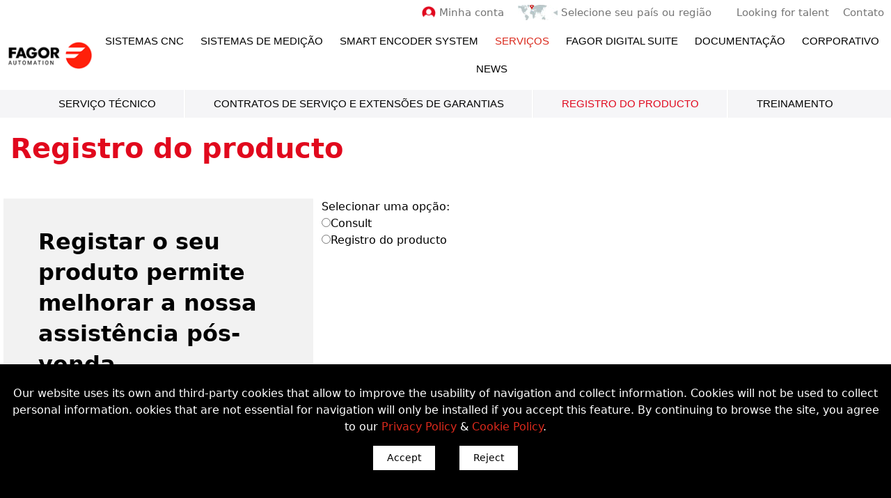

--- FILE ---
content_type: text/html; charset=UTF-8
request_url: https://www.fagorautomation.com/pt-br/servicios/registro-do-producto
body_size: 131387
content:
<!DOCTYPE html>
<html lang="pt-br" prefix="og: https://ogp.me/ns#">
<head>

<!-- Global site tag (gtag.js) - GA4 HQ todos los idiomas juntos (13/05/2024): fagorautomation.com -->
<script async src="https://www.googletagmanager.com/gtag/js?id=G-ZPMKLQRHCY"></script>
      <script>
          window.dataLayer = window.dataLayer || [];
          function gtag(){dataLayer.push(arguments);}
          gtag('js', new Date());

          gtag('config', 'G-ZPMKLQRHCY');
      </script>

<!-- Google analytics por idiomas y código GA4 -->
    <!-- Global site tag (gtag.js) - GA4 Brasil -->
    <script async src="https://www.googletagmanager.com/gtag/js?id=G-DYTYTB8EEL"></script>
    <script>
      window.dataLayer = window.dataLayer || [];
      function gtag(){dataLayer.push(arguments);}
      gtag('js', new Date());

      gtag('config', 'G-DYTYTB8EEL');
    </script>
      <!-- FIN Google analytics por idiomas y GA4 -->

  <!-- Global site tag (gtag.js) - Google Ads: 955668145 -->
  <script async src="https://www.googletagmanager.com/gtag/js?id=AW-955668145"></script>
  <script>
    window.dataLayer = window.dataLayer || [];
    function gtag(){dataLayer.push(arguments);}
    gtag('js', new Date());

    gtag('config', 'AW-955668145');
  </script>

	<meta charset="UTF-8">
  <meta name="msvalidate.01" content="370B1309FC4AECF8A83A4EC1FA3D79BF" />
	<link rel="profile" href="https://gmpg.org/xfn/11">


	<script src='https://www.google.com/recaptcha/api.js'></script>
	<link rel="alternate" hreflang="en" href="https://www.fagorautomation.com/en/services/product-registration" />
<link rel="alternate" hreflang="es" href="https://www.fagorautomation.com/es/servicios/registro-de-producto" />
<link rel="alternate" hreflang="en-us" href="https://www.fagorautomation.com/en-us/services/product-registration" />
<link rel="alternate" hreflang="it" href="https://www.fagorautomation.com/it/servizi/registrazione-del-prodotto" />
<link rel="alternate" hreflang="fr" href="https://www.fagorautomation.com/fr/services/enregistrement-du-produit" />
<link rel="alternate" hreflang="pt-br" href="https://www.fagorautomation.com/pt-br/servicios/registro-do-producto" />
<link rel="alternate" hreflang="pt-pt" href="https://www.fagorautomation.com/pt-pt/servicos-oferecidos-por-fagor-automation/registo-de-produto" />
<link rel="alternate" hreflang="de" href="https://www.fagorautomation.com/de/dienstleistungen-die-fagor-automation-anbietet/produktregistrierung" />
<link rel="alternate" hreflang="en-in" href="https://www.fagorautomation.com/hi/services/product-registration" />
<link rel="alternate" hreflang="ja" href="https://www.fagorautomation.com/ja/%e3%82%b5%e3%83%bc%e3%83%93%e3%82%b9/product-registration" />
<link rel="alternate" hreflang="eu" href="https://www.fagorautomation.com/eu/zerbitzuak/product-registration" />
<link rel="alternate" hreflang="zh-hans" href="https://www.fagorautomation.com/zh-hans/%e5%8f%91%e6%a0%bc%e8%87%aa%e5%8a%a8%e5%8c%96%e6%8a%80%e6%9c%af%e6%9c%8d%e5%8a%a1/%e4%ba%a7%e5%93%81%e6%b3%a8%e5%86%8c" />
<link rel="alternate" hreflang="x-default" href="https://www.fagorautomation.com/en/services/product-registration" />
<meta name="viewport" content="width=device-width, initial-scale=1">
<!-- Otimização dos mecanismos de pesquisa pelo Rank Math PRO - https://rankmath.com/ -->
<title>Registro do producto - Fagor Automation</title>
<meta name="robots" content="index, follow, max-snippet:-1, max-video-preview:-1, max-image-preview:large"/>
<link rel="canonical" href="https://www.fagorautomation.com/pt-br/servicios/registro-do-producto" />
<meta property="og:locale" content="pt_BR" />
<meta property="og:type" content="article" />
<meta property="og:title" content="Registro do producto - Fagor Automation" />
<meta property="og:description" content="Registar o seu produto permite melhorar a nossa assistência pós-venda Suporte direto, mais ágil e ... &lt;a title=&quot;Registro do producto&quot; class=&quot;read-more&quot; href=&quot;https://www.fagorautomation.com/pt-br/servicios/registro-do-producto&quot; aria-label=&quot;Read more about Registro do producto&quot;&gt; &lt;/a&gt;" />
<meta property="og:url" content="https://www.fagorautomation.com/pt-br/servicios/registro-do-producto" />
<meta property="og:site_name" content="Fagor Automation" />
<meta property="article:section" content="Menu servicios PT-BR" />
<meta property="og:updated_time" content="2023-12-13T12:43:22+02:00" />
<meta property="article:published_time" content="2021-12-02T09:07:05+02:00" />
<meta property="article:modified_time" content="2023-12-13T12:43:22+02:00" />
<meta name="twitter:card" content="summary_large_image" />
<meta name="twitter:title" content="Registro do producto - Fagor Automation" />
<meta name="twitter:description" content="Registar o seu produto permite melhorar a nossa assistência pós-venda Suporte direto, mais ágil e ... &lt;a title=&quot;Registro do producto&quot; class=&quot;read-more&quot; href=&quot;https://www.fagorautomation.com/pt-br/servicios/registro-do-producto&quot; aria-label=&quot;Read more about Registro do producto&quot;&gt; &lt;/a&gt;" />
<meta name="twitter:label1" content="Tempo para leitura" />
<meta name="twitter:data1" content="Menos de um minuto" />
<script type="application/ld+json" class="rank-math-schema-pro">{"@context":"https://schema.org","@graph":[{"@type":["Person","Organization"],"@id":"https://www.fagorautomation.com/pt-br#person/","name":"Fagor Automation","logo":{"@type":"ImageObject","@id":"https://www.fagorautomation.com/pt-br#logo/","url":"https://www.fagorautomation.com/wp-content/uploads/logo-fagorautomation.png","contentUrl":"https://www.fagorautomation.com/wp-content/uploads/logo-fagorautomation.png","caption":"Fagor Automation","inLanguage":"pt-BR"},"image":{"@type":"ImageObject","@id":"https://www.fagorautomation.com/pt-br#logo/","url":"https://www.fagorautomation.com/wp-content/uploads/logo-fagorautomation.png","contentUrl":"https://www.fagorautomation.com/wp-content/uploads/logo-fagorautomation.png","caption":"Fagor Automation","inLanguage":"pt-BR"}},{"@type":"WebSite","@id":"https://www.fagorautomation.com/pt-br#website/","url":"https://www.fagorautomation.com/pt-br/","name":"Fagor Automation","publisher":{"@id":"https://www.fagorautomation.com/pt-br#person/"},"inLanguage":"pt-BR"},{"@type":"WebPage","@id":"https://www.fagorautomation.com/pt-br/servicios/registro-do-producto#webpage","url":"https://www.fagorautomation.com/pt-br/servicios/registro-do-producto","name":"Registro do producto - Fagor Automation","datePublished":"2021-12-02T09:07:05+02:00","dateModified":"2023-12-13T12:43:22+02:00","isPartOf":{"@id":"https://www.fagorautomation.com/pt-br#website/"},"inLanguage":"pt-BR"},{"@type":"Person","@id":"https://www.fagorautomation.com/pt-br/author/adminfagor","name":"adminfagor","url":"https://www.fagorautomation.com/pt-br/author/adminfagor","image":{"@type":"ImageObject","@id":"https://secure.gravatar.com/avatar/3be59f085aff190f1b69e6f3720c841ca244e04e22b0f7a793b0792c68c4d1d5?s=96&amp;d=mm&amp;r=g","url":"https://secure.gravatar.com/avatar/3be59f085aff190f1b69e6f3720c841ca244e04e22b0f7a793b0792c68c4d1d5?s=96&amp;d=mm&amp;r=g","caption":"adminfagor","inLanguage":"pt-BR"},"sameAs":["https://www.fagorautomation.com"]},{"@type":"Article","headline":"Registro do producto - Fagor Automation","datePublished":"2021-12-02T09:07:05+02:00","dateModified":"2023-12-13T12:43:22+02:00","author":{"@id":"https://www.fagorautomation.com/pt-br/author/adminfagor","name":"adminfagor"},"publisher":{"@id":"https://www.fagorautomation.com/pt-br#person/"},"name":"Registro do producto - Fagor Automation","@id":"https://www.fagorautomation.com/pt-br/servicios/registro-do-producto#richSnippet","isPartOf":{"@id":"https://www.fagorautomation.com/pt-br/servicios/registro-do-producto#webpage"},"inLanguage":"pt-BR","mainEntityOfPage":{"@id":"https://www.fagorautomation.com/pt-br/servicios/registro-do-producto#webpage"}}]}</script>
<!-- /Plugin de SEO Rank Math para WordPress -->

<link rel="alternate" type="application/rss+xml" title="Feed para Fagor Automation &raquo;" href="https://www.fagorautomation.com/pt-br/feed" />
<link rel="alternate" type="application/rss+xml" title="Feed de comentários para Fagor Automation &raquo;" href="https://www.fagorautomation.com/pt-br/comments/feed" />
<link rel="alternate" title="oEmbed (JSON)" type="application/json+oembed" href="https://www.fagorautomation.com/pt-br/wp-json/oembed/1.0/embed?url=https%3A%2F%2Fwww.fagorautomation.com%2Fpt-br%2Fservicios%2Fregistro-do-producto" />
<link rel="alternate" title="oEmbed (XML)" type="text/xml+oembed" href="https://www.fagorautomation.com/pt-br/wp-json/oembed/1.0/embed?url=https%3A%2F%2Fwww.fagorautomation.com%2Fpt-br%2Fservicios%2Fregistro-do-producto&#038;format=xml" />
<style id='wp-img-auto-sizes-contain-inline-css'>
img:is([sizes=auto i],[sizes^="auto," i]){contain-intrinsic-size:3000px 1500px}
/*# sourceURL=wp-img-auto-sizes-contain-inline-css */
</style>
<style id='wp-emoji-styles-inline-css'>

	img.wp-smiley, img.emoji {
		display: inline !important;
		border: none !important;
		box-shadow: none !important;
		height: 1em !important;
		width: 1em !important;
		margin: 0 0.07em !important;
		vertical-align: -0.1em !important;
		background: none !important;
		padding: 0 !important;
	}
/*# sourceURL=wp-emoji-styles-inline-css */
</style>
<link rel='stylesheet' id='wp-block-library-css' href='https://www.fagorautomation.com/wp-includes/css/dist/block-library/style.min.css?ver=6.9' media='all' />
<style id='global-styles-inline-css'>
:root{--wp--preset--aspect-ratio--square: 1;--wp--preset--aspect-ratio--4-3: 4/3;--wp--preset--aspect-ratio--3-4: 3/4;--wp--preset--aspect-ratio--3-2: 3/2;--wp--preset--aspect-ratio--2-3: 2/3;--wp--preset--aspect-ratio--16-9: 16/9;--wp--preset--aspect-ratio--9-16: 9/16;--wp--preset--color--black: #000000;--wp--preset--color--cyan-bluish-gray: #abb8c3;--wp--preset--color--white: #ffffff;--wp--preset--color--pale-pink: #f78da7;--wp--preset--color--vivid-red: #cf2e2e;--wp--preset--color--luminous-vivid-orange: #ff6900;--wp--preset--color--luminous-vivid-amber: #fcb900;--wp--preset--color--light-green-cyan: #7bdcb5;--wp--preset--color--vivid-green-cyan: #00d084;--wp--preset--color--pale-cyan-blue: #8ed1fc;--wp--preset--color--vivid-cyan-blue: #0693e3;--wp--preset--color--vivid-purple: #9b51e0;--wp--preset--color--contrast: var(--contrast);--wp--preset--color--contrast-2: var(--contrast-2);--wp--preset--color--contrast-3: var(--contrast-3);--wp--preset--color--base: var(--base);--wp--preset--color--base-2: var(--base-2);--wp--preset--color--base-3: var(--base-3);--wp--preset--color--accent: var(--accent);--wp--preset--gradient--vivid-cyan-blue-to-vivid-purple: linear-gradient(135deg,rgb(6,147,227) 0%,rgb(155,81,224) 100%);--wp--preset--gradient--light-green-cyan-to-vivid-green-cyan: linear-gradient(135deg,rgb(122,220,180) 0%,rgb(0,208,130) 100%);--wp--preset--gradient--luminous-vivid-amber-to-luminous-vivid-orange: linear-gradient(135deg,rgb(252,185,0) 0%,rgb(255,105,0) 100%);--wp--preset--gradient--luminous-vivid-orange-to-vivid-red: linear-gradient(135deg,rgb(255,105,0) 0%,rgb(207,46,46) 100%);--wp--preset--gradient--very-light-gray-to-cyan-bluish-gray: linear-gradient(135deg,rgb(238,238,238) 0%,rgb(169,184,195) 100%);--wp--preset--gradient--cool-to-warm-spectrum: linear-gradient(135deg,rgb(74,234,220) 0%,rgb(151,120,209) 20%,rgb(207,42,186) 40%,rgb(238,44,130) 60%,rgb(251,105,98) 80%,rgb(254,248,76) 100%);--wp--preset--gradient--blush-light-purple: linear-gradient(135deg,rgb(255,206,236) 0%,rgb(152,150,240) 100%);--wp--preset--gradient--blush-bordeaux: linear-gradient(135deg,rgb(254,205,165) 0%,rgb(254,45,45) 50%,rgb(107,0,62) 100%);--wp--preset--gradient--luminous-dusk: linear-gradient(135deg,rgb(255,203,112) 0%,rgb(199,81,192) 50%,rgb(65,88,208) 100%);--wp--preset--gradient--pale-ocean: linear-gradient(135deg,rgb(255,245,203) 0%,rgb(182,227,212) 50%,rgb(51,167,181) 100%);--wp--preset--gradient--electric-grass: linear-gradient(135deg,rgb(202,248,128) 0%,rgb(113,206,126) 100%);--wp--preset--gradient--midnight: linear-gradient(135deg,rgb(2,3,129) 0%,rgb(40,116,252) 100%);--wp--preset--font-size--small: 13px;--wp--preset--font-size--medium: 20px;--wp--preset--font-size--large: 36px;--wp--preset--font-size--x-large: 42px;--wp--preset--spacing--20: 0.44rem;--wp--preset--spacing--30: 0.67rem;--wp--preset--spacing--40: 1rem;--wp--preset--spacing--50: 1.5rem;--wp--preset--spacing--60: 2.25rem;--wp--preset--spacing--70: 3.38rem;--wp--preset--spacing--80: 5.06rem;--wp--preset--shadow--natural: 6px 6px 9px rgba(0, 0, 0, 0.2);--wp--preset--shadow--deep: 12px 12px 50px rgba(0, 0, 0, 0.4);--wp--preset--shadow--sharp: 6px 6px 0px rgba(0, 0, 0, 0.2);--wp--preset--shadow--outlined: 6px 6px 0px -3px rgb(255, 255, 255), 6px 6px rgb(0, 0, 0);--wp--preset--shadow--crisp: 6px 6px 0px rgb(0, 0, 0);}:where(.is-layout-flex){gap: 0.5em;}:where(.is-layout-grid){gap: 0.5em;}body .is-layout-flex{display: flex;}.is-layout-flex{flex-wrap: wrap;align-items: center;}.is-layout-flex > :is(*, div){margin: 0;}body .is-layout-grid{display: grid;}.is-layout-grid > :is(*, div){margin: 0;}:where(.wp-block-columns.is-layout-flex){gap: 2em;}:where(.wp-block-columns.is-layout-grid){gap: 2em;}:where(.wp-block-post-template.is-layout-flex){gap: 1.25em;}:where(.wp-block-post-template.is-layout-grid){gap: 1.25em;}.has-black-color{color: var(--wp--preset--color--black) !important;}.has-cyan-bluish-gray-color{color: var(--wp--preset--color--cyan-bluish-gray) !important;}.has-white-color{color: var(--wp--preset--color--white) !important;}.has-pale-pink-color{color: var(--wp--preset--color--pale-pink) !important;}.has-vivid-red-color{color: var(--wp--preset--color--vivid-red) !important;}.has-luminous-vivid-orange-color{color: var(--wp--preset--color--luminous-vivid-orange) !important;}.has-luminous-vivid-amber-color{color: var(--wp--preset--color--luminous-vivid-amber) !important;}.has-light-green-cyan-color{color: var(--wp--preset--color--light-green-cyan) !important;}.has-vivid-green-cyan-color{color: var(--wp--preset--color--vivid-green-cyan) !important;}.has-pale-cyan-blue-color{color: var(--wp--preset--color--pale-cyan-blue) !important;}.has-vivid-cyan-blue-color{color: var(--wp--preset--color--vivid-cyan-blue) !important;}.has-vivid-purple-color{color: var(--wp--preset--color--vivid-purple) !important;}.has-black-background-color{background-color: var(--wp--preset--color--black) !important;}.has-cyan-bluish-gray-background-color{background-color: var(--wp--preset--color--cyan-bluish-gray) !important;}.has-white-background-color{background-color: var(--wp--preset--color--white) !important;}.has-pale-pink-background-color{background-color: var(--wp--preset--color--pale-pink) !important;}.has-vivid-red-background-color{background-color: var(--wp--preset--color--vivid-red) !important;}.has-luminous-vivid-orange-background-color{background-color: var(--wp--preset--color--luminous-vivid-orange) !important;}.has-luminous-vivid-amber-background-color{background-color: var(--wp--preset--color--luminous-vivid-amber) !important;}.has-light-green-cyan-background-color{background-color: var(--wp--preset--color--light-green-cyan) !important;}.has-vivid-green-cyan-background-color{background-color: var(--wp--preset--color--vivid-green-cyan) !important;}.has-pale-cyan-blue-background-color{background-color: var(--wp--preset--color--pale-cyan-blue) !important;}.has-vivid-cyan-blue-background-color{background-color: var(--wp--preset--color--vivid-cyan-blue) !important;}.has-vivid-purple-background-color{background-color: var(--wp--preset--color--vivid-purple) !important;}.has-black-border-color{border-color: var(--wp--preset--color--black) !important;}.has-cyan-bluish-gray-border-color{border-color: var(--wp--preset--color--cyan-bluish-gray) !important;}.has-white-border-color{border-color: var(--wp--preset--color--white) !important;}.has-pale-pink-border-color{border-color: var(--wp--preset--color--pale-pink) !important;}.has-vivid-red-border-color{border-color: var(--wp--preset--color--vivid-red) !important;}.has-luminous-vivid-orange-border-color{border-color: var(--wp--preset--color--luminous-vivid-orange) !important;}.has-luminous-vivid-amber-border-color{border-color: var(--wp--preset--color--luminous-vivid-amber) !important;}.has-light-green-cyan-border-color{border-color: var(--wp--preset--color--light-green-cyan) !important;}.has-vivid-green-cyan-border-color{border-color: var(--wp--preset--color--vivid-green-cyan) !important;}.has-pale-cyan-blue-border-color{border-color: var(--wp--preset--color--pale-cyan-blue) !important;}.has-vivid-cyan-blue-border-color{border-color: var(--wp--preset--color--vivid-cyan-blue) !important;}.has-vivid-purple-border-color{border-color: var(--wp--preset--color--vivid-purple) !important;}.has-vivid-cyan-blue-to-vivid-purple-gradient-background{background: var(--wp--preset--gradient--vivid-cyan-blue-to-vivid-purple) !important;}.has-light-green-cyan-to-vivid-green-cyan-gradient-background{background: var(--wp--preset--gradient--light-green-cyan-to-vivid-green-cyan) !important;}.has-luminous-vivid-amber-to-luminous-vivid-orange-gradient-background{background: var(--wp--preset--gradient--luminous-vivid-amber-to-luminous-vivid-orange) !important;}.has-luminous-vivid-orange-to-vivid-red-gradient-background{background: var(--wp--preset--gradient--luminous-vivid-orange-to-vivid-red) !important;}.has-very-light-gray-to-cyan-bluish-gray-gradient-background{background: var(--wp--preset--gradient--very-light-gray-to-cyan-bluish-gray) !important;}.has-cool-to-warm-spectrum-gradient-background{background: var(--wp--preset--gradient--cool-to-warm-spectrum) !important;}.has-blush-light-purple-gradient-background{background: var(--wp--preset--gradient--blush-light-purple) !important;}.has-blush-bordeaux-gradient-background{background: var(--wp--preset--gradient--blush-bordeaux) !important;}.has-luminous-dusk-gradient-background{background: var(--wp--preset--gradient--luminous-dusk) !important;}.has-pale-ocean-gradient-background{background: var(--wp--preset--gradient--pale-ocean) !important;}.has-electric-grass-gradient-background{background: var(--wp--preset--gradient--electric-grass) !important;}.has-midnight-gradient-background{background: var(--wp--preset--gradient--midnight) !important;}.has-small-font-size{font-size: var(--wp--preset--font-size--small) !important;}.has-medium-font-size{font-size: var(--wp--preset--font-size--medium) !important;}.has-large-font-size{font-size: var(--wp--preset--font-size--large) !important;}.has-x-large-font-size{font-size: var(--wp--preset--font-size--x-large) !important;}
/*# sourceURL=global-styles-inline-css */
</style>

<style id='classic-theme-styles-inline-css'>
/*! This file is auto-generated */
.wp-block-button__link{color:#fff;background-color:#32373c;border-radius:9999px;box-shadow:none;text-decoration:none;padding:calc(.667em + 2px) calc(1.333em + 2px);font-size:1.125em}.wp-block-file__button{background:#32373c;color:#fff;text-decoration:none}
/*# sourceURL=/wp-includes/css/classic-themes.min.css */
</style>
<link rel='stylesheet' id='wpda_wpdp_public-css' href='https://www.fagorautomation.com/wp-content/plugins/wp-data-access/public/../assets/css/wpda_public.css?ver=5.5.64' media='all' />
<link rel='stylesheet' id='falc_style-css' href='https://www.fagorautomation.com/wp-content/plugins/FA-Central/shortcode/../media/css/style.css?ver=1.0.0' media='all' />
<link rel='stylesheet' id='contact-form-7-css' href='https://www.fagorautomation.com/wp-content/plugins/contact-form-7/includes/css/styles.css?ver=6.1.4' media='all' />
<link rel='stylesheet' id='cvw-pb-animation-styles-css' href='https://www.fagorautomation.com/wp-content/plugins/cvw-pb-animation/aos.css?ver=6.9' media='all' />
<link rel='stylesheet' id='pgafu-public-style-css' href='https://www.fagorautomation.com/wp-content/plugins/post-grid-and-filter-ultimate/assets/css/pgafu-public.css?ver=1.7.4' media='all' />
<link rel='stylesheet' id='siteorigin-panels-front-css' href='https://www.fagorautomation.com/wp-content/plugins/siteorigin-panels/css/front-flex.min.css?ver=2.33.5' media='all' />
<link rel='stylesheet' id='sow-social-media-buttons-atom-8ab106611a8f-css' href='https://www.fagorautomation.com/wp-content/uploads/siteorigin-widgets/sow-social-media-buttons-atom-8ab106611a8f.css?ver=6.9' media='all' />
<link rel='stylesheet' id='sow-headline-default-e3c9635be92f-832508-css' href='https://www.fagorautomation.com/wp-content/uploads/siteorigin-widgets/sow-headline-default-e3c9635be92f-832508.css?ver=6.9' media='all' />
<link rel='stylesheet' id='sow-image-default-dbf295114b96-832508-css' href='https://www.fagorautomation.com/wp-content/uploads/siteorigin-widgets/sow-image-default-dbf295114b96-832508.css?ver=6.9' media='all' />
<link rel='stylesheet' id='siteorigin-widgets-css' href='https://www.fagorautomation.com/wp-content/plugins/so-widgets-bundle/widgets/features/css/style.css?ver=1.70.4' media='all' />
<link rel='stylesheet' id='sow-features-default-1489a2f39dd2-832508-css' href='https://www.fagorautomation.com/wp-content/uploads/siteorigin-widgets/sow-features-default-1489a2f39dd2-832508.css?ver=6.9' media='all' />
<link rel='stylesheet' id='wp-show-posts-css' href='https://www.fagorautomation.com/wp-content/plugins/wp-show-posts/css/wp-show-posts-min.css?ver=1.1.6' media='all' />
<link rel='stylesheet' id='megamenu-css' href='https://www.fagorautomation.com/wp-content/uploads/maxmegamenu/style_pt-br.css?ver=4bbac7' media='all' />
<link rel='stylesheet' id='dashicons-css' href='https://www.fagorautomation.com/wp-includes/css/dashicons.min.css?ver=6.9' media='all' />
<link rel='stylesheet' id='generate-widget-areas-css' href='https://www.fagorautomation.com/wp-content/themes/generatepress/assets/css/components/widget-areas.min.css?ver=3.6.1' media='all' />
<link rel='stylesheet' id='generate-style-css' href='https://www.fagorautomation.com/wp-content/themes/generatepress/assets/css/main.min.css?ver=3.6.1' media='all' />
<style id='generate-style-inline-css'>
body{background-color:var(--base-3);color:var(--contrast);}a{color:var(--accent);}a:hover, a:focus{text-decoration:underline;}.entry-title a, .site-branding a, a.button, .wp-block-button__link, .main-navigation a{text-decoration:none;}a:hover, a:focus, a:active{color:var(--accent);}.grid-container{max-width:1400px;}.wp-block-group__inner-container{max-width:1400px;margin-left:auto;margin-right:auto;}.site-header .header-image{width:130px;}.generate-back-to-top{font-size:20px;border-radius:3px;position:fixed;bottom:30px;right:30px;line-height:40px;width:40px;text-align:center;z-index:10;transition:opacity 300ms ease-in-out;opacity:0.1;transform:translateY(1000px);}.generate-back-to-top__show{opacity:1;transform:translateY(0);}:root{--contrast:#000000;--contrast-2:#555555;--contrast-3:#999999;--base:#f0f0f0;--base-2:#f8f0f0;--base-3:#ffffff;--accent:#da291c;}:root .has-contrast-color{color:var(--contrast);}:root .has-contrast-background-color{background-color:var(--contrast);}:root .has-contrast-2-color{color:var(--contrast-2);}:root .has-contrast-2-background-color{background-color:var(--contrast-2);}:root .has-contrast-3-color{color:var(--contrast-3);}:root .has-contrast-3-background-color{background-color:var(--contrast-3);}:root .has-base-color{color:var(--base);}:root .has-base-background-color{background-color:var(--base);}:root .has-base-2-color{color:var(--base-2);}:root .has-base-2-background-color{background-color:var(--base-2);}:root .has-base-3-color{color:var(--base-3);}:root .has-base-3-background-color{background-color:var(--base-3);}:root .has-accent-color{color:var(--accent);}:root .has-accent-background-color{background-color:var(--accent);}body, button, input, select, textarea{font-weight:normal;text-transform:initial;font-size:16px;}body{line-height:1.5;}p{margin-bottom:1em;}.main-navigation a, .main-navigation .menu-toggle, .main-navigation .menu-bar-items{font-weight:normal;text-transform:uppercase;font-size:15px;}.main-navigation .main-nav ul ul li a{font-weight:normal;text-transform:uppercase;font-size:14px;}@media (max-width:768px){.main-navigation .main-nav ul ul li a{font-size:1px;}}.main-navigation .menu-toggle{font-weight:bold;text-transform:uppercase;font-size:14px;}button:not(.menu-toggle),html input[type="button"],input[type="reset"],input[type="submit"],.button,.wp-block-button .wp-block-button__link{font-family:-apple-system, system-ui, BlinkMacSystemFont, "Segoe UI", Helvetica, Arial, sans-serif, "Apple Color Emoji", "Segoe UI Emoji", "Segoe UI Symbol";font-weight:normal;text-transform:initial;font-size:14px;}.site-info{font-family:-apple-system, system-ui, BlinkMacSystemFont, "Segoe UI", Helvetica, Arial, sans-serif, "Apple Color Emoji", "Segoe UI Emoji", "Segoe UI Symbol";font-weight:400;text-transform:initial;letter-spacing:0px;line-height:1.2em;}.widget-title{font-family:-apple-system, system-ui, BlinkMacSystemFont, "Segoe UI", Helvetica, Arial, sans-serif, "Apple Color Emoji", "Segoe UI Emoji", "Segoe UI Symbol";font-weight:600;text-transform:initial;font-size:20px;margin-bottom:10px;}html{font-weight:normal;text-transform:initial;font-size:16px;letter-spacing:0px;line-height:1.5;}h1{font-family:-apple-system, system-ui, BlinkMacSystemFont, "Segoe UI", Helvetica, Arial, sans-serif, "Apple Color Emoji", "Segoe UI Emoji", "Segoe UI Symbol";font-weight:700;font-size:35px;margin-bottom:0px;}h2{font-family:-apple-system, system-ui, BlinkMacSystemFont, "Segoe UI", Helvetica, Arial, sans-serif, "Apple Color Emoji", "Segoe UI Emoji", "Segoe UI Symbol";font-weight:700;text-transform:initial;font-size:30px;line-height:1em;margin-bottom:10px;}h3{font-family:-apple-system, system-ui, BlinkMacSystemFont, "Segoe UI", Helvetica, Arial, sans-serif, "Apple Color Emoji", "Segoe UI Emoji", "Segoe UI Symbol";font-weight:400;text-transform:initial;font-size:26px;line-height:1em;margin-bottom:10px;}h5{font-family:-apple-system, system-ui, BlinkMacSystemFont, "Segoe UI", Helvetica, Arial, sans-serif, "Apple Color Emoji", "Segoe UI Emoji", "Segoe UI Symbol";}h6{font-family:-apple-system, system-ui, BlinkMacSystemFont, "Segoe UI", Helvetica, Arial, sans-serif, "Apple Color Emoji", "Segoe UI Emoji", "Segoe UI Symbol";}.top-bar{font-weight:normal;font-size:15px;}h1.entry-title{font-weight:bold;text-transform:initial;}h2.entry-title{font-weight:normal;text-transform:initial;}h4{font-size:20px;line-height:1.2em;margin-bottom:10px;}.top-bar{background-color:var(--base-3);color:var(--contrast);}.top-bar a{color:var(--contrast);}.top-bar a:hover{color:var(--accent);}.site-header{background-color:#ffffff;}.site-header a:hover{color:var(--accent);}.main-title a,.main-title a:hover{color:var(--contrast);}.site-description{color:var(--contrast-2);}.main-navigation,.main-navigation ul ul{background-color:var(--base-3);}.main-navigation .main-nav ul li a, .main-navigation .menu-toggle, .main-navigation .menu-bar-items{color:var(--contrast);}.main-navigation .main-nav ul li:not([class*="current-menu-"]):hover > a, .main-navigation .main-nav ul li:not([class*="current-menu-"]):focus > a, .main-navigation .main-nav ul li.sfHover:not([class*="current-menu-"]) > a, .main-navigation .menu-bar-item:hover > a, .main-navigation .menu-bar-item.sfHover > a{color:var(--accent);background-color:var(--base-3);}button.menu-toggle:hover,button.menu-toggle:focus{color:var(--contrast);}.main-navigation .main-nav ul li[class*="current-menu-"] > a{color:var(--accent);background-color:var(--base-3);}.navigation-search input[type="search"],.navigation-search input[type="search"]:active, .navigation-search input[type="search"]:focus, .main-navigation .main-nav ul li.search-item.active > a, .main-navigation .menu-bar-items .search-item.active > a{color:var(--accent);background-color:var(--base-3);}.main-navigation ul ul{background-color:var(--base-3);}.main-navigation .main-nav ul ul li a{color:var(--contrast);}.main-navigation .main-nav ul ul li:not([class*="current-menu-"]):hover > a,.main-navigation .main-nav ul ul li:not([class*="current-menu-"]):focus > a, .main-navigation .main-nav ul ul li.sfHover:not([class*="current-menu-"]) > a{color:var(--accent);background-color:var(--base-3);}.main-navigation .main-nav ul ul li[class*="current-menu-"] > a{color:var(--accent);background-color:var(--base-3);}.separate-containers .inside-article, .separate-containers .comments-area, .separate-containers .page-header, .one-container .container, .separate-containers .paging-navigation, .inside-page-header{color:var(--contrast);background-color:rgba(245,245,247,0);}.inside-article a,.paging-navigation a,.comments-area a,.page-header a{color:var(--accent);}.inside-article a:hover,.paging-navigation a:hover,.comments-area a:hover,.page-header a:hover{color:var(--contrast-2);}.entry-title a{color:var(--contrast);}.entry-title a:hover{color:var(--contrast-2);}.entry-meta{color:var(--contrast-2);}h1{color:var(--accent);}.sidebar .widget{background-color:var(--base-3);}.footer-widgets{color:#666666;background-color:#f5f5f7;}.footer-widgets a{color:var(--accent);}.footer-widgets a:hover{color:var(--contrast);}.footer-widgets .widget-title{color:var(--base-3);}.site-info{color:var(--contrast);background-color:#F5F5F7;}.site-info a{color:var(--accent);}.site-info a:hover{color:var(--contrast);}.footer-bar .widget_nav_menu .current-menu-item a{color:var(--contrast);}input[type="text"],input[type="email"],input[type="url"],input[type="password"],input[type="search"],input[type="tel"],input[type="number"],textarea,select{color:var(--contrast);background-color:var(--base-2);border-color:var(--base-2);}input[type="text"]:focus,input[type="email"]:focus,input[type="url"]:focus,input[type="password"]:focus,input[type="search"]:focus,input[type="tel"]:focus,input[type="number"]:focus,textarea:focus,select:focus{color:var(--contrast);background-color:var(--base-2);border-color:var(--base);}button,html input[type="button"],input[type="reset"],input[type="submit"],a.button,a.wp-block-button__link:not(.has-background){color:#ffffff;background-color:var(--accent);}button:hover,html input[type="button"]:hover,input[type="reset"]:hover,input[type="submit"]:hover,a.button:hover,button:focus,html input[type="button"]:focus,input[type="reset"]:focus,input[type="submit"]:focus,a.button:focus,a.wp-block-button__link:not(.has-background):active,a.wp-block-button__link:not(.has-background):focus,a.wp-block-button__link:not(.has-background):hover{color:#ffffff;background-color:#3f4047;}a.generate-back-to-top{background-color:rgba(226,8,30,0.58);color:#ffffff;}a.generate-back-to-top:hover,a.generate-back-to-top:focus{background-color:rgba(226,8,30,0.87);color:#ffffff;}:root{--gp-search-modal-bg-color:var(--base-3);--gp-search-modal-text-color:var(--contrast);--gp-search-modal-overlay-bg-color:rgba(0,0,0,0.2);}@media (max-width:768px){.main-navigation .menu-bar-item:hover > a, .main-navigation .menu-bar-item.sfHover > a{background:none;color:var(--contrast);}}.inside-top-bar{padding:7px 10px 0px 10px;}.inside-header{padding:10px 0px 10px 0px;}.nav-below-header .main-navigation .inside-navigation.grid-container, .nav-above-header .main-navigation .inside-navigation.grid-container{padding:0px 20px 0px 20px;}.separate-containers .inside-article, .separate-containers .comments-area, .separate-containers .page-header, .separate-containers .paging-navigation, .one-container .site-content, .inside-page-header{padding:0px 5px 12px 5px;}.site-main .wp-block-group__inner-container{padding:0px 5px 12px 5px;}.separate-containers .paging-navigation{padding-top:20px;padding-bottom:20px;}.entry-content .alignwide, body:not(.no-sidebar) .entry-content .alignfull{margin-left:-5px;width:calc(100% + 10px);max-width:calc(100% + 10px);}.one-container.right-sidebar .site-main,.one-container.both-right .site-main{margin-right:5px;}.one-container.left-sidebar .site-main,.one-container.both-left .site-main{margin-left:5px;}.one-container.both-sidebars .site-main{margin:0px 5px 0px 5px;}.one-container.archive .post:not(:last-child):not(.is-loop-template-item), .one-container.blog .post:not(:last-child):not(.is-loop-template-item){padding-bottom:12px;}.main-navigation .main-nav ul li a,.menu-toggle,.main-navigation .menu-bar-item > a{line-height:40px;}.main-navigation ul ul{width:300px;}.navigation-search input[type="search"]{height:40px;}.rtl .menu-item-has-children .dropdown-menu-toggle{padding-left:20px;}.rtl .main-navigation .main-nav ul li.menu-item-has-children > a{padding-right:20px;}.widget-area .widget{padding:20px;}.footer-widgets-container{padding:20px 10px 10px 10px;}.inside-site-info{padding:10px 10px 40px 10px;}@media (max-width:768px){.separate-containers .inside-article, .separate-containers .comments-area, .separate-containers .page-header, .separate-containers .paging-navigation, .one-container .site-content, .inside-page-header{padding:20px 10px 30px 10px;}.site-main .wp-block-group__inner-container{padding:20px 10px 30px 10px;}.inside-top-bar{padding-right:30px;padding-left:30px;}.inside-header{padding-top:20px;padding-right:15px;padding-bottom:20px;padding-left:15px;}.widget-area .widget{padding-top:30px;padding-right:30px;padding-bottom:30px;padding-left:30px;}.footer-widgets-container{padding-top:30px;padding-right:30px;padding-bottom:30px;padding-left:30px;}.inside-site-info{padding-right:30px;padding-left:30px;}.entry-content .alignwide, body:not(.no-sidebar) .entry-content .alignfull{margin-left:-10px;width:calc(100% + 20px);max-width:calc(100% + 20px);}.one-container .site-main .paging-navigation{margin-bottom:20px;}}/* End cached CSS */.is-right-sidebar{width:25%;}.is-left-sidebar{width:25%;}.site-content .content-area{width:100%;}@media (max-width:768px){.main-navigation .menu-toggle,.sidebar-nav-mobile:not(#sticky-placeholder){display:block;}.main-navigation ul,.gen-sidebar-nav,.main-navigation:not(.slideout-navigation):not(.toggled) .main-nav > ul,.has-inline-mobile-toggle #site-navigation .inside-navigation > *:not(.navigation-search):not(.main-nav){display:none;}.nav-align-right .inside-navigation,.nav-align-center .inside-navigation{justify-content:space-between;}.has-inline-mobile-toggle .mobile-menu-control-wrapper{display:flex;flex-wrap:wrap;}.has-inline-mobile-toggle .inside-header{flex-direction:row;text-align:left;flex-wrap:wrap;}.has-inline-mobile-toggle .header-widget,.has-inline-mobile-toggle #site-navigation{flex-basis:100%;}.nav-float-left .has-inline-mobile-toggle #site-navigation{order:10;}}
.dynamic-author-image-rounded{border-radius:100%;}.dynamic-featured-image, .dynamic-author-image{vertical-align:middle;}.one-container.blog .dynamic-content-template:not(:last-child), .one-container.archive .dynamic-content-template:not(:last-child){padding-bottom:0px;}.dynamic-entry-excerpt > p:last-child{margin-bottom:0px;}
.page-hero{color:#e1081d;padding-top:20px;padding-right:5px;padding-bottom:20px;padding-left:5px;}.page-hero .inside-page-hero.grid-container{max-width:calc(1400px - 5px - 5px);}.page-hero h1, .page-hero h2, .page-hero h3, .page-hero h4, .page-hero h5, .page-hero h6{color:#e1081d;}.inside-page-hero > *:last-child{margin-bottom:0px;}.page-hero a, .page-hero a:visited{color:#e1081d;}.page-hero time.updated{display:none;}
/*# sourceURL=generate-style-inline-css */
</style>
<link rel='stylesheet' id='generate-child-css' href='https://www.fagorautomation.com/wp-content/themes/generatepress_child/style.css?ver=1767973151' media='all' />
<link rel='stylesheet' id='fancybox-css' href='https://www.fagorautomation.com/wp-content/plugins/easy-fancybox/fancybox/1.5.4/jquery.fancybox.min.css?ver=6.9' media='screen' />
<style id='fancybox-inline-css'>
#fancybox-outer{background:#ffffff}#fancybox-content{background:#ffffff;border-color:#ffffff;color:#000000;}#fancybox-title,#fancybox-title-float-main{color:#fff}
/*# sourceURL=fancybox-inline-css */
</style>
<link rel='stylesheet' id='sow-features-default-8dee48d37044-832508-css' href='https://www.fagorautomation.com/wp-content/uploads/siteorigin-widgets/sow-features-default-8dee48d37044-832508.css?ver=6.9' media='all' />
<link rel='stylesheet' id='siteorigin-accessibility-css' href='https://www.fagorautomation.com/wp-content/plugins/so-widgets-bundle/css/accessibility.css?ver=1.70.4' media='all' />
<link rel='stylesheet' id='siteorigin-widget-icon-font-fontawesome-css' href='https://www.fagorautomation.com/wp-content/plugins/so-widgets-bundle/icons/fontawesome/style.css?ver=6.9' media='all' />
<link rel='stylesheet' id='app-css-css' href='https://www.fagorautomation.com/wp-content/themes/generatepress_child/servicios/registro_producto/dist/css/app.css?ver=6.9' media='all' />
<script id="wpml-cookie-js-extra">
var wpml_cookies = {"wp-wpml_current_language":{"value":"pt-br","expires":1,"path":"/"}};
var wpml_cookies = {"wp-wpml_current_language":{"value":"pt-br","expires":1,"path":"/"}};
//# sourceURL=wpml-cookie-js-extra
</script>
<script src="https://www.fagorautomation.com/wp-content/plugins/sitepress-multilingual-cms/res/js/cookies/language-cookie.js?ver=486900" id="wpml-cookie-js" defer data-wp-strategy="defer"></script>
<script src="https://www.fagorautomation.com/wp-includes/js/jquery/jquery.min.js?ver=3.7.1" id="jquery-core-js"></script>
<script src="https://www.fagorautomation.com/wp-includes/js/jquery/jquery-migrate.min.js?ver=3.4.1" id="jquery-migrate-js"></script>
<script src="https://www.fagorautomation.com/wp-includes/js/underscore.min.js?ver=1.13.7" id="underscore-js"></script>
<script src="https://www.fagorautomation.com/wp-includes/js/backbone.min.js?ver=1.6.0" id="backbone-js"></script>
<script id="wp-api-request-js-extra">
var wpApiSettings = {"root":"https://www.fagorautomation.com/pt-br/wp-json/","nonce":"e8b8fe51f6","versionString":"wp/v2/"};
//# sourceURL=wp-api-request-js-extra
</script>
<script src="https://www.fagorautomation.com/wp-includes/js/api-request.min.js?ver=6.9" id="wp-api-request-js"></script>
<script src="https://www.fagorautomation.com/wp-includes/js/wp-api.min.js?ver=6.9" id="wp-api-js"></script>
<script id="wpda_rest_api-js-extra">
var wpdaApiSettings = {"path":"wpda"};
//# sourceURL=wpda_rest_api-js-extra
</script>
<script src="https://www.fagorautomation.com/wp-content/plugins/wp-data-access/public/../assets/js/wpda_rest_api.js?ver=5.5.64" id="wpda_rest_api-js"></script>
<script src="https://www.fagorautomation.com/wp-content/plugins/FA-Central/shortcode/../media/js/source.js?ver=1.0.0" id="falc_script-js"></script>
<script src="https://www.fagorautomation.com/wp-content/plugins/wpwebinarsystem/includes/js/moment-with-locales.min.js?ver=2.27.5" id="wpws-moment-js"></script>
<link rel="https://api.w.org/" href="https://www.fagorautomation.com/pt-br/wp-json/" /><link rel="alternate" title="JSON" type="application/json" href="https://www.fagorautomation.com/pt-br/wp-json/wp/v2/pages/832508" /><link rel="EditURI" type="application/rsd+xml" title="RSD" href="https://www.fagorautomation.com/xmlrpc.php?rsd" />
<meta name="generator" content="WordPress 6.9" />
<link rel='shortlink' href='https://www.fagorautomation.com/pt-br?p=832508' />
<meta name="generator" content="WPML ver:4.8.6 stt:16,59,1,4,3,21,66,27,28,42,41,2;" />
        <script type="text/javascript">
            (function () {
                window.lsow_fs = {can_use_premium_code: false};
            })();
        </script>
                <script type="text/javascript">
          var wpws_ajaxurl = 'https://www.fagorautomation.com/wp-admin/admin-ajax.php';
        </script>
        <style media="all" id="siteorigin-panels-layouts-head">/* Layout 832508 */ #pgc-832508-0-0 { width:35% } #pgc-832508-0-1 { width:65% } #pg-832508-0 { margin-bottom:60px } #pl-832508 .so-panel { margin-bottom:30px } #pl-832508 .so-panel:last-of-type { margin-bottom:0px } #pg-832508-0.panel-has-style > .panel-row-style, #pg-832508-0.panel-no-style { -webkit-align-items:flex-start;align-items:flex-start } #pgc-832508-0-0> .panel-cell-style { background-color:#f2f2f2;padding:40px 40px 40px 40px } #pgc-832508-0-0 , #pgc-832508-0-1 { align-self:auto } @media (max-width:980px){ #pg-832508-0.panel-no-style, #pg-832508-0.panel-has-style > .panel-row-style, #pg-832508-0 { -webkit-flex-direction:column;-ms-flex-direction:column;flex-direction:column } #pg-832508-0 > .panel-grid-cell , #pg-832508-0 > .panel-row-style > .panel-grid-cell { width:100%;margin-right:0 } #pgc-832508-0-0 { margin-bottom:30px } #pl-832508 .panel-grid-cell { padding:0 } #pl-832508 .panel-grid .panel-grid-cell-empty { display:none } #pl-832508 .panel-grid .panel-grid-cell-mobile-last { margin-bottom:0px }  } </style><link rel="icon" href="https://www.fagorautomation.com/wp-content/uploads/ico-fagorautomation.png" sizes="32x32" />
<link rel="icon" href="https://www.fagorautomation.com/wp-content/uploads/ico-fagorautomation.png" sizes="192x192" />
<link rel="apple-touch-icon" href="https://www.fagorautomation.com/wp-content/uploads/ico-fagorautomation.png" />
<meta name="msapplication-TileImage" content="https://www.fagorautomation.com/wp-content/uploads/ico-fagorautomation.png" />
		<style id="wp-custom-css">
			/*body.page-template-micuenta #masthead,*/body.page-template-micuenta .widget-area, body.page-template-micuenta #colophon{
	display:none!important
}
.site a:focus:not(.wp-block-button__link):not(.wp-block-file__button) {
    outline: none;
    text-decoration: none;
    text-decoration-skip-ink: none;
    background: transparent;
}
.page-template-micuenta .site-header, .page-template-micuenta .site-main, .widget-area, .page-template-micuenta .site-footer {
   padding-top: 0px; 
    padding-bottom: 0px; 
    margin-left: none; 
    margin-right: none; 
}

.page-template-micuenta input[type=checkbox], .page-template-micuenta input[type=radio] {
    -webkit-appearance: none;
    -moz-appearance: none;
    position: none;
    width: initial
;
    height: initial
;
    border: none;
    background: none;
}html[dir] .content.app-content {
    padding-top: 0;
}#masthead{
	
	padding-bottom:0;
}
.lista-banderas{
	display: flex;
    justify-content: center;
    flex-wrap: wrap;
    list-style: none;
    margin: 0;
    max-width: none;
    padding-left: 0;
    position: relative;
}
.lista-banderas >li{
	padding-left: 2px;
    padding-right:2px
}[dir=ltr] .navbar-floating .header-navbar-shadow {
     background: unset; 
     left: unste; 
}#app > div.vertical-layout.h-100.vertical-menu-modern.menu-expanded.navbar-floating.footer-static > div > div.content-wrapper.clearfix > div.row.content-header > div > div{
	display:none!important
}
.page-template-descargas  .content{
     margin-left: 0!important; 
}

[dir] .ecommerce-application .descargas-card .item-name a {
    /* text-align: center !important; */
    font-size: 14px;
    color: #e1081d!important;
}.ecommerce-application .grid-view {
    grid-template-columns: 1fr 1fr 1fr 1fr 1fr 1fr !important;
    column-gap: 0rem !important;
}.ecommerce-application .descargas-card .item-name a {
    font-weight: 600;
    display: -webkit-box;
   /* -webkit-line-clamp: 2;
    -webkit-box-orient: vertical;
    overflow: hidden;
    text-overflow: ellipsis;*/
}h6.item-name{
	
	padding:5px;
}
.page-template-descargas .grid-view .dropdown-toggle::after ,.page-template-micuenta .grid-view .dropdown-toggle::after{
    right: 0px;
    left: 24px;
    color: black;
    -webkit-filter: invert(100%);
    filter: invert(100%);
}.page-template-descargas  .button__paises__descargas,.page-template-micuenta .button__paises__descargas{
	
	padding: 6px 0 6px 0px!important;
    background: white!important;
    border: unset;
	
}[dir] .categories-radio-group[data-v-3ae3d6ff] > .custom-control, [dir] .brands-radio-group[data-v-3ae3d6ff] > .custom-control, [dir] .price-range-defined-radio-group[data-v-3ae3d6ff] > .custom-control {
    margin-bottom: 0.75rem;
    margin-bottom: 0px;
    font-size: 13px;
    font-weight: 600;
}.productos-radio-group,.categories-radio-group {
	max-height: 250px;
    overflow: auto;
}[dir] .ecommerce-application .grid-view .descargas-card .item-name {
    margin-top: 0;
}[dir] .ecommerce-application .sidebar-shop .filter-title {
    margin-bottom: 14px;
    margin-top: 10px;
    font-size: 16px;
    font-weight: 600;
    color: black;
	border-top: 1px solid #f5f5f7;
padding-top: 15px;
	text-transform: uppercase;
}.custom-control-label{
	color: black;
}.content-wrapper.clearfix .row.content-header{
	display:none!important
}.sidebar-shop{
	background:white;
}[dir] .ecommerce-application .descargas-card .item-name a {
    text-align: left!important;
}ul.inline{
	list-style:none;
	margin:0;
	    display: flex;
    justify-content: space-evenly;
}ul.inline .li-inline{
	font-size:11px
}.page-template-descargas .row.content-header , .page-template-micuenta .row.content-header {
	display:none
}
.ecommerce-application .grid-view {
    grid-template-columns: 1fr 1fr 1fr 1fr 1fr!important;
    column-gap: 0rem !important;
}[dir] .ecommerce-application .ecommerce-searchbar .input-group {
    box-shadow: 0 2px 8px 0 rgb(34 41 47 / 14%);
    border-radius: 0.3rem;
    flex-wrap: nowrap!important;
} .ecommerce-application .card-body:last-child {
    border-bottom: unset; 
}.page-template-descargas .card.descargas-card , .page-template-micuenta .card.descargas-card{
    box-shadow: unset;
    border: 1px solid #f1f1f1;
    border-radius: 0;
    border-left: unset;
    border-top: unset;
    margin-bottom: 0;
	margin: 6px;
}
.card-text.peso-item{
	margin-bottom:0
}.lista-banderas {

    margin-bottom: 0!important;
}.page-template-descargas .dropdown-menu .dropdown-item div ,.page-template-micuenta .card.descargas-card{
    cursor: pointer;
    text-transform: uppercase;
    font-weight: 400;
    color: black;
    font-size: 13px;
}.boton-descarga{
	
	padding: 5px;
    font-size: 13px;
    width: 100px;
    background-color: #6e6e6e!important;
    border-color: #6e6e6e!important;
	
	
}
[dir] .ecommerce-application .sidebar-shop {
    margin-top: 0;
    padding: 0px 0px 20px 0px;
}.productos-radio-group::-webkit-scrollbar,.categories-radio-group::-webkit-scrollbar {
  width: 8px;
}
 
.productos-radio-group::-webkit-scrollbar-track,.categories-radio-group::-webkit-scrollbar-track {
  box-shadow: inset 0 0 6px rgba(0, 0, 0, 0.3);
}
 
.productos-radio-group::-webkit-scrollbar-thumb,.categories-radio-group::-webkit-scrollbar-thumb {
  background-color: darkgrey;
  outline: 1px solid slategrey;
}[dir] .ecommerce-application .sidebar-shop .filter-heading {
    margin-bottom: 0;
    padding: 15px 35px;
    color: white;
    font-weight: 400;
}.cabecera-filtro{
	    background-color: #82868b;
	background-image: url('https://www.fagorautomation.com/wp-content/uploads/filtrar.png');
background-repeat: no-repeat;
background-size: 20px;
background-position: 10px;
}.row.filtros-aplicados{
	
	margin-top:25px;
	padding:0 20px !important;
	
}
.page-template-descargas .site-content,.page-template-micuenta .site-content {
     display: unset;
}
[dir] .ecommerce-application .descargas-card .item-name a {


    min-height: 31px;
}.delete-filter{
	margin-top: 25px;
    font-size: 13px;
    text-transform: capitalize;
    font-weight: 500;
    cursor: pointer;
    text-decoration: underline;
}.btn-primary.gris {

    background-color: #6e6e6e !important;
    border-color: #6e6e6e !important;
	padding: 10px;
	margin-right:10px
}
[dir=ltr] .dropdown-toggle::after {
    right: 0px;
    left: 2em;
    color: black;
    -webkit-filter: invert(100%);
    filter: invert(100%);
}html[dir] .navbar-static .app-content {
    padding: 0;
}.page-template-descargas .container , .page-template-micuenta .container {
	padding-left:0;
	padding-right:0;
}.card-img-top.img-fluid {
    width: 100px;
    margin-top: 20px;
    max-height: 142px;
    height: 142px;
	border-radius: none !important;
	border-top-left-radius: none !important;
border-top-right-radius: none !important;
}
[dir] .btn-primary:hover:not(.disabled):not(:disabled) {
  box-shadow: none !important;
}
#app{
	position:relative;
}
#app .main-menu.menu-fixed {
    position: absolute;
}
button.actividades{
	    font-size: 11px;
    padding: 13px 6px!important;
    font-weight: 600;
    text-transform: uppercase;
    background: #6e6e6e!important;
    background-color: #6e6e6e!important;
    border: 1px solid #6e6e6e!important;
}#actividades__toggle{
	row-gap: 0.5rem;
    grid-template-columns: 1fr 1fr !important;
    column-gap: 0.5rem !important;
	display:grid;
}
#sistemas__toggle
{
	row-gap: 0.5rem;
    grid-template-columns: 1fr 1fr !important;
    column-gap: 0.5rem !important;
	display:grid;
}
#sectores__toggle,
#aplicaciones__toggle{
  row-gap: 0.5rem;
  /*grid-template-columns: 1fr 1fr !important;*/
  column-gap: 0.5rem !important;
  display: grid;	
}
button.sistemas{
	    font-size: 11px;
    padding: 13px 6px!important;
    font-weight: 600;
    text-transform: uppercase;
    background: white!important;
    background-color: white!important;
    border: 1px solid #f0f0f0 !important;
	color:black!important;
}#actividades__toggle .actividades.btn.btn-s,
#sistemas__toggle .sistemas.btn.btn-s{
	background: white !important;
    border: 1px solid #f0f0f0 !important;
    color: black!important;
}
[dir="ltr"] .row{
  margin-right: 0;
  margin-left: 0;
	padding:0 !important;
}
[dir="ltr"] .col-12{
	padding: 0 0.3rem !important;
}
.sidebar-shop .product-categories{
	padding: 0 15px !important;
}
#__BVID__55, #__BVID__58, .delete-filter{
	padding: 0 15px;
	color: #e1081d ;
}
#descargas_tipo__toggle .custom-control,
#productos__toggle .custom-control{margin-bottom: 0 !important;}
/*MODO LIDTA*/
.ecommerce-application .list-view{
	grid-template-columns: 1fr 1fr;
}.ecommerce-application .list-view .card {
    position: relative;
    display: flex;
    flex-direction: row!important;
    min-width: 0;
    word-wrap: break-word;
}
.ecommerce-application .list-view .card.descargas-card{

    display: grid;
    grid-template-columns: 1fr;
    padding: 0 15px;
}.ecommerce-application .list-view .card.descargas-card .item-name> a{
	font-size:16px;padding: 5px 0 0;
	
}  .ecommerce-application .list-view .card.descargas-card .card-text.peso-item ul.inline {

    justify-content: left;
}.ecommerce-application .list-view .card.descargas-card .item-name{
	font-size:18px;padding: 5px 0 0;
	
}.ecommerce-application .list-view .card.descargas-card  .button__paises {
   
    margin-left: 20px;
}.botonera_descargas{
	display: flex;justify-content: space-around;margin-top: 15px;margin-bottom:20px
}.ecommerce-application .list-view  .botonera_descargas{
	
	justify-content:flex-start;
}.ecommerce-application .list-view  .botonera_descargas .dropdown.b-dropdown {
	
	margin-left:15px
}.ecommerce-application .list-view .descargas-card .item-name a {
    font-weight: 600;
    display: -webkit-box;
    -webkit-line-clamp: 2;
    -webkit-box-orient: vertical;
    overflow: hidden;
    text-overflow: ellipsis;
}.ecommerce-application .list-view .descargas-card .item-name  {
min-height:48px
}
[dir] .btn-outline-primary{
	border: 1px solid #82868B !important;
}
.btn-outline-primary {
  color: #82868B;
}
[dir] .btn-outline-primary:not(:disabled):not(.disabled).active{
	background-color: #E6E7E8;
	color: #82868B;
}
[dir="ltr"] .btn-group-toggle [class*="btn-outline-"]:not(:last-child) {
  border-right-width: 1px !important;
}
.btn-outline-primary:hover:not(.disabled):not(:disabled) {
  color: #82868B;
}[dir] .btn-outline-primary:hover:not(.disabled):not(:disabled) {
  background-color: #E6E7E8;
	color: #82868B;
}
[dir] .btn-group-sm > .btn, [dir] .btn-sm{
	padding: 5px 10px;
border-radius: 5px;
}.sistemas.btn.btn-s{
	                background: white !important;
                background-color: white !important;
                border: 1px solid #f0f0f0 !important;
                color: black;
}
.aviso_politica a{
	font-weight:700;
}
p.register_error
{
	margin-top: 10px;
    color: #e1081d;
    font-size: 14px;
}
p.register_success
{
	margin-top: 10px;
    color: #1bbf1b;
    font-size: 14px;
}
#downloadsContentForm label {
	font-weight: 500;
}
.formulario_contacto_productos{
	max-width: 720px !important;
    margin: auto;
}
.tit-form-serv{
	font-size: 20px;
    font-weight: 500;
}
.aviso_politica{
	font-weight:400px !important;
}.pagination.b-pagination{
	margin-top:20px
}.alert.alert-secondary{
	padding: 20px;
    margin-top: 30px;
}.botones-flex{
	
	display: flex;
    align-items: baseline;
}.botones-flex .botonera_descargas.text-center{
	margin-left: 20px;
	
}.page-template-micuenta .card-custom{
	border: none;
    margin-bottom: 2rem;
    box-shadow: 0 4px 24px 0 rgb(34 41 47 / 10%);
    background-color: #fff;
    background-clip: border-box;
    border: 1px solid rgba(34, 41, 47, 0.125);
    border-radius: 0.428rem;
    padding: 30px;
}.page-template-micuenta .card-custom .botonera_descargas .b-dropdown {
	
	margin-left: 15px;
}.page-template-micuenta .card-custom h6.item-name {
    
    font-weight: 600;
    
}.card-custom .page-template-descargas .card.descargas-card, .page-template-micuenta .card.descargas-card{
	border: unset;
}.wishlist{
  padding: 10px 15px 0 15px;
    text-align: right;
    cursor: pointer;
}.inWishlist{
  fill: #ea5455;
  color:#ea5455;
}.page-template-descargas .modal-body,.page-template-descargas .modal-content{
  background: white!important;
  background-color:white!important ;
}
.single-productos .descargas{
	 visibility: hidden; 
}.single-productos .descargas>#app{
	 visibility: visible; 
}.productos #app h3 {

    padding-left: 35px!important;

}.[dir] .ecommerce-application .sidebar-shop .filter-heading {
padding-left: 35px!important;
}.sidebar-shop .dropdown.b-dropdown {
    border-radius: 0.357rem;
    padding-left: 25px!important;
}.view-options  .dropdown-toggle::after {

    left: 4.5em!important;

}.page-template-micuenta .page-hero.title-productos{
	display:none
}.page-template-micuenta .vertical-layout.vertical-menu-modern.menu-collapsed .app-content {
    margin-left: 90px;
}[dir] .modal .modal-content {
    border: none;
    box-shadow: 0 5px 20px 0 rgb(34 41 47 / 10%);
}

.page-template-descargas .modal-body, .page-template-descargas .modal-content {
    background: white!important;
    background-color: white!important;
}
.single-productos .modal .modal-content {
    overflow: visible;
}
.single-productos [dir] .modal-content {
    background-color: #fff;
    background-clip: padding-box;
    border: 1px solid rgba(34,41,47,.2);
    border-radius: 0.358rem;
}
.single-productos .modal-content {
    position: relative;
    display: block !important;
    max-width: 900px !important;
    margin: 10% auto !important;
    pointer-events: auto;
    background-color: #000 !important;
    background-clip: padding-box;
    border: none !important;
    border-radius: 0 !important;
    outline: 0;
}
.single-productos .modal-content {
    position: relative;
    display: flex;
    flex-direction: column;
    width: 100%;
    pointer-events: auto;
    outline: 0;
}.single-productos .modal-open .modal {
    overflow-x: hidden;
    overflow-y: auto;
}

.single-productos .modal {
    display: none;
    position: fixed;
    z-index: 100000;
    left: 0;
    top: 0;
    width: 100%;
    height: 100%;
    overflow: auto;
    background-color: rgb(0,0,0);
    background-color: rgba(0,0,0,0.4);
}
.single-productos .modal {
    position: fixed;
    top: 0;
    z-index: 1050;
    display: none;
    width: 100%;
    height: 100%;
    overflow: hidden;
    outline: 0;
}.single-productos [dir] .modal.show .modal-dialog {
    transform: none;
}

.single-productos [dir] .modal.fade .modal-dialog {
    transform: translateY(-50px);
}
.single-productos .modal.fade .modal-dialog {
    transition: transform .3s ease-out;
}
@media (min-width: 576px)
.single-productos [dir] .modal-dialog {
    margin: 1.75rem auto;
}
.single-productos [dir] .modal-dialog {
    margin: 0.5rem;
}
@media (min-width: 576px)
.single-productos .modal-sm {
    max-width: 400px;
}
@media (min-width: 576px)
.single-productos .modal-dialog-centered {
    min-height: calc(100% - 3.5rem);
}
@media (min-width: 576px)
.single-productos .modal-dialog {
    max-width: 500px;
}
.single-productos .modal-dialog-centered {
    display: flex;
    align-items: center;
    min-height: calc(100% - 1rem);
}
.single-productosv .modal-dialog {
    position: relative;
    width: auto;
    pointer-events: none;
}.single-productos .modal-body, .single-productos .modal-content {
    background: white!important;
    background-color: white!important;
}.single-productos [dir=ltr] .form-control.is-invalid, .single-productos [dir=ltr] .form-control.is-valid,.single-productos  [dir=ltr] .was-validated .form-control:invalid,.single-productos [dir=ltr] .was-validated .form-control:valid {
    background-position: right calc(0.3625em + 0.219rem) center;
}

.single-productos [dir=ltr] .form-control.is-invalid, [dir=ltr] .was-validated .form-control:invalid {
    padding-right: calc(1.45em + 0.876rem);
    background-position: right calc(0.3625em + 0.219rem) center;
}
.single-productos [dir] .form-control.is-invalid, [dir] .was-validated .form-control:invalid {
    border-color: #ea5455;
    background-image: url(data:image/svg+xml;charset=utf-8,%3Csvg xmlns='http://www.w3.org/2000/svg' width='12' height='12' fill='none' stroke='%23ea5455'%3E%3Ccircle cx='6' cy='6' r='4.5'/%3E%3Cpath stroke-linejoin='round' d='M5.8 3.6h.4L6 6.5z'/%3E%3Ccircle cx='6' cy='8.2' r='.6' fill='%23ea5455' stroke='none'/%3E%3C/svg%3E);
    background-repeat: no-repeat;
    background-size: calc(0.725em + 0.438rem) calc(0.725em + 0.438rem);
}
.single-productos [dir] .form-control {
    padding: 0.438rem 1rem;
    background-color: #fff;
    background-clip: padding-box;
    border: 1px solid #d8d6de;
    border-radius: 0.357rem;
}.single-productos .text-danger {
    color: #ea5455!important;
}

.single-productos small {
    font-size: 75%;
}
.single-productos .small, small {
    font-size: .857rem;
    font-weight: 400;
}
.single-productos small {
    font-size: 80%;
}.single-productos [dir] .btn-primary.disabled, [dir] .btn-primary:disabled {
    background-color: #e1081d;
    border-color: #e1081d;
}
.single-productos [dir] .btn-primary {
    border-color: #e1081d!important;
    background-color: #e1081d!important;
}
.single-productos [dir] .btn {
    box-shadow: none;
}
.single-productos .btn-primary.disabled, .btn-primary:disabled {
    color: #fff;
}
.single-productos [dir] .btn-primary {
    background-color: #e1081d;
    border-color: #e1081d;
}
.single-productos .btn.disabled, .btn:disabled {
    opacity: .65;
}
.single-productos [dir] .btn {
    text-align: center;
    background-color: transparent;
    border: 1px solid transparent;
    padding: 0.786rem 1.5rem;
    border-radius: 0.358rem;
}.single-productos .modal-content {
    position: relative;
    display: block !important;
    max-width: 900px !important;
    margin: 10% auto !important;
    pointer-events: auto;
    background-color: #000 !important;
    background-clip: padding-box;
    border: none !important;
    border-radius: 0 !important;
    outline: 0;
}

.single-productos .modal-content {
    position: relative;
    display: flex;
    flex-direction: column;
    width: 100%;
    pointer-events: auto;
    outline: 0;
}.single-productos .btn-block {
    display: block;
    width: 100%;
}.single-productos [dir] .btn-primary {
    border-color: #e1081d!important;
    background-color: #e1081d!important;
}.single-productos .btn-primary.disabled, .btn-primary:disabled {
    color: #fff;
    background-color: #e1081d;
    border-color: #e1081d;
    margin-top: 30px;
}.single-productos input-group-append{
	display:none
}.single-productos .modal-backdrop {
position: unset;
     background-color: unset; 
}.single-productos .modal-header {

    background: white;
}.single-productos .input-group-append{
	display:none!important
}.single-productos a{
	color:unset!important
}@media (max-width: 991.98px){
	.ecommerce-application .grid-view {
    grid-template-columns: 1fr 1fr!important;
}
}
@media (max-width: 575.98px){
	.ecommerce-application .grid-view, .ecommerce-application .grid-view.wishlist-items {
    grid-template-columns: 1fr!important;
}
	.label-cuenta{
		display:none
	}
.idiomas-sel {
    background-image: unset; 
    background-position: unset;
     background-repeat: unset; 
     float: unset; 
     padding-left: unset; 
    padding-right: unset;

}
.top-bar .widget_nav_menu>div>ul {
    display: flex;
    align-items: center;
    flex-wrap: wrap;
	justify-content: center;
}
.ecommerce-application .list-view {
    display: block;
    grid-template-columns: 1fr;
}
}
@media (max-width: 700px) {
	.menu-menu_top_login-container #nav-menu-item-57, #menu-item-355{
		display:none;
	}

	}
	.site-footer .footer-widgets-container .inside-footer-widgets {
    margin-left: 0px !important;
}
div.selector-flex{
	display: flex !important;
}
.wrapper_selectores{
	margin-left: 10px !important;
}
	a.wrapper_selectores .idiomas-sel{
		position: absolute !important;
    left: 240px !important;
    top: 3184px !important;
}.list-view .botones-flex{
	height:50px
}.list-view .item-name{
	margin-bottom:0px!important
}.list-view .card-body {
    padding: 0.5em;
	padding-top:0!important
}.list-view .botones-flex .botonera_descarga.text-center{
	margin-top: 0px!important;
}
/* Registro de producto */
.page-id-208 .container,
.page-id-825977 .container,
.page-id-832501 .container,
.page-id-832502 .container,
.page-id-832503 .container,
.page-id-832506 .container,
.page-id-832500 .container,
.page-id-832508 .container,
.page-id-832505 .container,
.page-id-906349 .container,
.page-id-832507 .container,
.page-id-832504 .container{
	max-width: 1400px !important;
	padding-right: 0 !important;
  padding-left:  0 !important;
}
h1, h2{
	font-weight: 700 !important;
}
.title-productos .breadcrumb_div{
	display:none
}

/* noticia destacada de la home */
.news-destacada-home #wpsp-1031282.wp-show-posts{
	max-width: 1100px !important;
	margin: auto !important;
	padding:40px 20px !important;
}
.news-destacada-home .wp-show-posts-single{
	text-align: left !important;
}
.news-destacada-home .wp-show-posts-image img {
  margin: 0 !important;
  vertical-align: bottom;
  height: auto;
  width: 450px !important;
  max-width: 100% !important;
}
.news-destacada-home .wp-show-posts-image img:hover{
-webkit-transform: scale(1.05);
-ms-transform: scale(1.05);
transform: scale(1.05);
transition: 1s ease;
-webkit-filter: brightness(77%);
-webkit-transition: all 1s ease;
-moz-transition: all 1s ease;
-o-transition: all 1s ease;
-ms-transition: all 1s ease;
transition: all 1s ease
	
}
.impact-days p{
font-size:14px !important;	
}
.bot-transparente .so-widget-sow-button .ow-button-base a {background-color: transparent !important;
border: none !important;
padding: 0 !important;}		</style>
		<style type="text/css">/** Mega Menu CSS: fs **/</style>
<link rel='stylesheet' id='sow-social-media-buttons-atom-7a42bd2ac97d-css' href='https://www.fagorautomation.com/wp-content/uploads/siteorigin-widgets/sow-social-media-buttons-atom-7a42bd2ac97d.css?ver=6.9' media='all' />
</head>

<body class="wp-singular page-template-default page page-id-832508 page-child parent-pageid-832443 wp-custom-logo wp-embed-responsive wp-theme-generatepress wp-child-theme-generatepress_child post-image-above-header post-image-aligned-center siteorigin-panels siteorigin-panels-before-js mega-menu-max-mega-menu-1 mega-menu-primary mega-menu-max-mega-menu-2 mega-menu-max-mega-menu-3 mega-menu-max-mega-menu-4 mega-menu-max-mega-menu-5 mega-menu-max-mega-menu-6 mega-menu-max-mega-menu-7 mega-menu-max-mega-menu-8 no-sidebar nav-float-right separate-containers header-aligned-left dropdown-hover" itemtype="https://schema.org/WebPage" itemscope>
	<a class="screen-reader-text skip-link" href="#content" title="Pular para o conteúdo">Pular para o conteúdo</a>
	<div class="top-bar top-bar-align-right">
		<div class="inside-top-bar grid-container">
			<aside id="nav_menu-5" class="widget inner-padding widget_nav_menu">
				<div class="menu-menu_top_login-container">
					<ul id="menu-menu_top_login" class="menu">

								<li id="nav-menu-item-57" class=" nav-mi-cuenta menu-item menu-item-type-post_type menu-item-object-page  narrow"><a href="/pt-br/my-account/" target="_self" class=""><img src="/wp-content/themes/generatepress_child/images/iconos/icon-tit-form.gif" alt="My account"> <span style="color: #747474;"> Minha conta </span></a></li>

							<li>
							<a href="https://www.fagorautomation.com/wp-content/themes/generatepress_child/internacional.php?lang=pt-br" class="fancybox iframe" rel="fancybox">
								<div class="idiomas-sel">
									<div class="idiomas-txt">Selecione seu país ou região</div>
								</div>
							</a>
						</li>
						<li id="menu-item-355" class="menu-item menu-item-type-post_type menu-item-object-page menu-item-355"><a title="" href="https://www.fagorautomation.com/pt-br/corporativo/venha-trabalhar-conosco">Looking for talent</a></li>
						<li id="menu-item-356" class="menu-item menu-item-type-post_type menu-item-object-page menu-item-356"><a title="" href="https://www.fagorautomation.com/pt-br/contato">Contato</a></li>
					</ul>
				</div>
			</aside>
		</div>
	</div>
		<header class="site-header has-inline-mobile-toggle" id="masthead" aria-label="Site"  itemtype="https://schema.org/WPHeader" itemscope>
			<div class="inside-header grid-container">
				<div class="site-logo">
					<a href="https://www.fagorautomation.com/pt-br" rel="home">
						<img  class="header-image is-logo-image" alt="Fagor Automation" src="https://www.fagorautomation.com/wp-content/uploads/logo-fagorautomation.png" width="134" height="47" />
					</a>
				</div>	<nav class="main-navigation mobile-menu-control-wrapper" id="mobile-menu-control-wrapper" aria-label="Mobile Toggle">
		<div>
	<div id="mega-menu-wrap-max_mega_menu_6" class="mega-menu-wrap"><div class="mega-menu-toggle"><div class="mega-toggle-blocks-left"><div class='mega-toggle-block mega-spacer-block mega-toggle-block-1' id='mega-toggle-block-1'></div><div class='mega-toggle-block mega-menu-toggle-animated-block mega-toggle-block-2' id='mega-toggle-block-2'><button aria-label="" class="mega-toggle-animated mega-toggle-animated-slider" type="button" aria-expanded="false">
                  <span class="mega-toggle-animated-box">
                    <span class="mega-toggle-animated-inner"></span>
                  </span>
                </button></div><div class='mega-toggle-block mega-spacer-block mega-toggle-block-3' id='mega-toggle-block-3'></div></div><div class="mega-toggle-blocks-center"></div><div class="mega-toggle-blocks-right"></div></div><ul id="mega-menu-max_mega_menu_6" class="mega-menu max-mega-menu mega-menu-horizontal mega-no-js" data-event="hover_intent" data-effect="fade_up" data-effect-speed="200" data-effect-mobile="disabled" data-effect-speed-mobile="0" data-panel-width="body" data-panel-inner-width="#content" data-mobile-force-width="body" data-second-click="go" data-document-click="collapse" data-vertical-behaviour="standard" data-breakpoint="1200" data-unbind="true" data-mobile-state="collapse_all" data-mobile-direction="vertical" data-hover-intent-timeout="300" data-hover-intent-interval="100"><li class="mega-menu-item mega-menu-item-type-post_type mega-menu-item-object-productos mega-menu-item-has-children mega-align-bottom-left mega-menu-flyout mega-menu-item-1004828" id="mega-menu-item-1004828"><a title="CNC Systems" class="mega-menu-link" href="https://www.fagorautomation.com/pt-br/sistemas-cnc" aria-expanded="false" tabindex="0">Sistemas CNC<span class="mega-indicator" aria-hidden="true"></span></a>
<ul class="mega-sub-menu">
<li class="mega-menu-item mega-menu-item-type-post_type mega-menu-item-object-productos mega-menu-item-1004829" id="mega-menu-item-1004829"><a title="Quercus" class="mega-menu-link" href="https://www.fagorautomation.com/pt-br/sistemas-cnc/quercus">Quercus</a></li><li class="mega-menu-item mega-menu-item-type-post_type mega-menu-item-object-productos mega-menu-item-1004830" id="mega-menu-item-1004830"><a title="Optima" class="mega-menu-link" href="https://www.fagorautomation.com/pt-br/sistemas-cnc/optima">Optima</a></li><li class="mega-menu-item mega-menu-item-type-post_type mega-menu-item-object-productos mega-menu-item-1004831" id="mega-menu-item-1004831"><a title="CNC for lathes" class="mega-menu-link" href="https://www.fagorautomation.com/pt-br/sistemas-cnc/para-tornos">CNC para Tornos</a></li><li class="mega-menu-item mega-menu-item-type-post_type mega-menu-item-object-productos mega-menu-item-1004849" id="mega-menu-item-1004849"><a title="CNC for milling machines" class="mega-menu-link" href="https://www.fagorautomation.com/pt-br/sistemas-cnc/cnc-para-fresadoras">CNC para fresadoras</a></li><li class="mega-menu-item mega-menu-item-type-post_type mega-menu-item-object-productos mega-menu-item-1004850" id="mega-menu-item-1004850"><a title="Cutting" class="mega-menu-link" href="https://www.fagorautomation.com/pt-br/sistemas-cnc/para-corte">Para corte</a></li><li class="mega-menu-item mega-menu-item-type-post_type mega-menu-item-object-productos mega-menu-item-1004851" id="mega-menu-item-1004851"><a title="CNC for other applications" class="mega-menu-link" href="https://www.fagorautomation.com/pt-br/sistemas-cnc/cnc-para-outras-aplicacoes">CNC para outras aplicações</a></li></ul>
</li><li class="mega-menu-item mega-menu-item-type-post_type mega-menu-item-object-productos mega-align-bottom-left mega-menu-flyout mega-menu-item-913348" id="mega-menu-item-913348"><a title="Sistemas CNC" class="mega-menu-link" href="https://www.fagorautomation.com/pt-br/sistemas-cnc" tabindex="0">Sistemas CNC</a></li><li class="mega-menu-item mega-menu-item-type-post_type mega-menu-item-object-page mega-align-bottom-left mega-menu-flyout mega-menu-item-913356" id="mega-menu-item-913356"><a title="Ticket management" class="mega-menu-link" href="https://www.fagorautomation.com/pt-br/ticket-management" tabindex="0">Ticket management</a></li><li class="mega-menu-item mega-menu-item-type-post_type mega-menu-item-object-productos mega-align-bottom-left mega-menu-flyout mega-menu-item-913349" id="mega-menu-item-913349"><a title="Sistemas de Medição" class="mega-menu-link" href="https://www.fagorautomation.com/pt-br/sistemas-de-medicao" tabindex="0">Sistemas de Medição</a></li><li class="mega-menu-item mega-menu-item-type-post_type mega-menu-item-object-productos mega-menu-item-has-children mega-align-bottom-left mega-menu-flyout mega-menu-item-1004852" id="mega-menu-item-1004852"><a title="Feedback systems" class="mega-menu-link" href="https://www.fagorautomation.com/pt-br/sistemas-de-medicao" aria-expanded="false" tabindex="0">Sistemas de Medição<span class="mega-indicator" aria-hidden="true"></span></a>
<ul class="mega-sub-menu">
<li class="mega-menu-item mega-menu-item-type-post_type mega-menu-item-object-page mega-menu-item-1004853" id="mega-menu-item-1004853"><a title="Feedback Systems for Machine Tools" class="mega-menu-link" href="https://www.fagorautomation.com/pt-br/maquina-ferramenta">Sistemas de Medição para máquina ferramenta</a></li><li class="mega-menu-item mega-menu-item-type-post_type mega-menu-item-object-page mega-menu-item-1004919" id="mega-menu-item-1004919"><a title="Feedback Systems for other industries" class="mega-menu-link" href="https://www.fagorautomation.com/pt-br/outros-setores">Sistemas de Medição para outros setores</a></li></ul>
</li><li class="mega-menu-item mega-menu-item-type-post_type mega-menu-item-object-page mega-current-page-ancestor mega-current-menu-ancestor mega-current-menu-parent mega-current-page-parent mega-current_page_parent mega-current_page_ancestor mega-menu-item-has-children mega-align-bottom-left mega-menu-flyout mega-menu-item-913355" id="mega-menu-item-913355"><a title="Servicios ofrecidos por Fagor Automation" class="mega-menu-link" href="https://www.fagorautomation.com/pt-br/servicios" aria-expanded="false" tabindex="0">Servicios<span class="mega-indicator" aria-hidden="true"></span></a>
<ul class="mega-sub-menu">
<li class="mega-menu-item mega-menu-item-type-post_type mega-menu-item-object-page mega-menu-item-1004920" id="mega-menu-item-1004920"><a title="Technical Services" class="mega-menu-link" href="https://www.fagorautomation.com/pt-br/servicios/servico-tecnico">Serviço técnico</a></li><li class="mega-menu-item mega-menu-item-type-post_type mega-menu-item-object-page mega-menu-item-1004921" id="mega-menu-item-1004921"><a title="Service contract and warranty extensions" class="mega-menu-link" href="https://www.fagorautomation.com/pt-br/servicios/contratos-de-servico-e-extensoes-de-garantias">Contratos de serviço e extensões de garantias</a></li><li class="mega-menu-item mega-menu-item-type-post_type mega-menu-item-object-page mega-current-menu-item mega-page_item mega-page-item-832508 mega-current_page_item mega-menu-item-1004922" id="mega-menu-item-1004922"><a title="Product registration" class="mega-menu-link" href="https://www.fagorautomation.com/pt-br/servicios/registro-do-producto" aria-current="page">Registro do producto</a></li><li class="mega-menu-item mega-menu-item-type-post_type mega-menu-item-object-page mega-menu-item-1004923" id="mega-menu-item-1004923"><a title="Training" class="mega-menu-link" href="https://www.fagorautomation.com/pt-br/servicios/treinamento">Treinamento</a></li></ul>
</li><li class="mega-menu-item mega-menu-item-type-post_type mega-menu-item-object-page mega-align-bottom-left mega-menu-flyout mega-menu-item-913353" id="mega-menu-item-913353"><a title="Fagor Digital Suite" class="mega-menu-link" href="https://www.fagorautomation.com/pt-br/fagor-digital-suite" tabindex="0">Fagor Digital Suite</a></li><li class="mega-menu-item mega-menu-item-type-post_type mega-menu-item-object-page mega-align-bottom-left mega-menu-flyout mega-menu-item-913352" id="mega-menu-item-913352"><a title="Documentação" class="mega-menu-link" href="https://www.fagorautomation.com/pt-br/documentacao" tabindex="0">Documentação</a></li><li class="mega-menu-item mega-menu-item-type-post_type mega-menu-item-object-page mega-menu-item-has-children mega-align-bottom-left mega-menu-flyout mega-menu-item-913351" id="mega-menu-item-913351"><a title="Corporativo" class="mega-menu-link" href="https://www.fagorautomation.com/pt-br/corporativo" aria-expanded="false" tabindex="0">Corporativo<span class="mega-indicator" aria-hidden="true"></span></a>
<ul class="mega-sub-menu">
<li class="mega-menu-item mega-menu-item-type-post_type mega-menu-item-object-page mega-menu-item-1004989" id="mega-menu-item-1004989"><a title="Location" class="mega-menu-link" href="https://www.fagorautomation.com/pt-br/corporativo/localizacao">Localização</a></li><li class="mega-menu-item mega-menu-item-type-post_type mega-menu-item-object-page mega-menu-item-1004990" id="mega-menu-item-1004990"><a title="R&#038;D+i Projects" class="mega-menu-link" href="https://www.fagorautomation.com/pt-br/projetos-idi">Projetos I+D+i</a></li><li class="mega-menu-item mega-menu-item-type-post_type mega-menu-item-object-page mega-menu-item-1004991" id="mega-menu-item-1004991"><a title="Quality" class="mega-menu-link" href="https://www.fagorautomation.com/pt-br/corporativo/qualidade">Qualidade</a></li><li class="mega-menu-item mega-menu-item-type-custom mega-menu-item-object-custom mega-menu-item-1004992" id="mega-menu-item-1004992"><a title="General terms and conditions of purchase" target="_blank" class="mega-menu-link" href="https://www.fagorautomation.com/documents/general-sales-conditions/en/condicionesgeneralesventa.pdf">General terms and conditions of purchase</a></li><li class="mega-menu-item mega-menu-item-type-post_type mega-menu-item-object-page mega-menu-item-1005003" id="mega-menu-item-1005003"><a title="Safe Operation and Export" class="mega-menu-link" href="https://www.fagorautomation.com/pt-br/manuseio-seguro-e-exportacao-de-produtos">Manuseio seguro e exportação de produtos</a></li></ul>
</li><li class="mega-menu-item mega-menu-item-type-post_type mega-menu-item-object-page mega-menu-item-has-children mega-align-bottom-left mega-menu-flyout mega-menu-item-913350" id="mega-menu-item-913350"><a title="News" class="mega-menu-link" href="https://www.fagorautomation.com/pt-br/news" aria-expanded="false" tabindex="0">News<span class="mega-indicator" aria-hidden="true"></span></a>
<ul class="mega-sub-menu">
<li class="mega-menu-item mega-menu-item-type-post_type mega-menu-item-object-page mega-menu-item-902247" id="mega-menu-item-902247"><a class="mega-menu-link" href="https://www.fagorautomation.com/pt-br/feiras">Feiras</a></li><li class="mega-menu-item mega-menu-item-type-post_type mega-menu-item-object-page mega-menu-item-1005004" id="mega-menu-item-1005004"><a class="mega-menu-link" href="https://www.fagorautomation.com/pt-br/magazine-old">Magazine old</a></li></ul>
</li><li class="mega-menu-item mega-menu-item-type-post_type mega-menu-item-object-page mega-align-bottom-left mega-menu-flyout mega-menu-item-909965" id="mega-menu-item-909965"><a class="mega-menu-link" href="https://www.fagorautomation.com/pt-br/ticket-management" tabindex="0">Tickets</a></li><li class="mega-menu-item mega-menu-item-type-post_type mega-menu-item-object-page mega-align-bottom-left mega-menu-flyout mega-menu-item-913354" id="mega-menu-item-913354"><a title="My account" class="mega-menu-link" href="https://www.fagorautomation.com/pt-br/my-account" tabindex="0">My account</a></li></ul></div></div>		<button data-nav="site-navigation" class="menu-toggle" aria-controls="primary-menu" aria-expanded="false">
			<span class="gp-icon icon-menu-bars"><svg viewBox="0 0 512 512" aria-hidden="true" xmlns="http://www.w3.org/2000/svg" width="1em" height="1em"><path fill-rule="evenodd" clip-rule="evenodd" d="M208 48c-88.366 0-160 71.634-160 160s71.634 160 160 160 160-71.634 160-160S296.366 48 208 48zM0 208C0 93.125 93.125 0 208 0s208 93.125 208 208c0 48.741-16.765 93.566-44.843 129.024l133.826 134.018c9.366 9.379 9.355 24.575-.025 33.941-9.379 9.366-24.575 9.355-33.941-.025L337.238 370.987C301.747 399.167 256.839 416 208 416 93.125 416 0 322.875 0 208z"></path></svg><svg viewBox="0 0 512 512" aria-hidden="true" xmlns="http://www.w3.org/2000/svg" width="1em" height="1em"><path d="M71.029 71.029c9.373-9.372 24.569-9.372 33.942 0L256 222.059l151.029-151.03c9.373-9.372 24.569-9.372 33.942 0 9.372 9.373 9.372 24.569 0 33.942L289.941 256l151.03 151.029c9.372 9.373 9.372 24.569 0 33.942-9.373 9.372-24.569 9.372-33.942 0L256 289.941l-151.029 151.03c-9.373 9.372-24.569 9.372-33.942 0-9.372-9.373-9.372-24.569 0-33.942L222.059 256 71.029 104.971c-9.372-9.373-9.372-24.569 0-33.942z" /></svg></span><span class="screen-reader-text">Menu</span>		</button>
	</nav>
			<nav class="main-navigation sub-menu-right" id="site-navigation" aria-label="Primary"  itemtype="https://schema.org/SiteNavigationElement" itemscope>
			<div class="inside-navigation grid-container">
								<button class="menu-toggle" aria-controls="primary-menu" aria-expanded="false">
					<span class="gp-icon icon-menu-bars"><svg viewBox="0 0 512 512" aria-hidden="true" xmlns="http://www.w3.org/2000/svg" width="1em" height="1em"><path fill-rule="evenodd" clip-rule="evenodd" d="M208 48c-88.366 0-160 71.634-160 160s71.634 160 160 160 160-71.634 160-160S296.366 48 208 48zM0 208C0 93.125 93.125 0 208 0s208 93.125 208 208c0 48.741-16.765 93.566-44.843 129.024l133.826 134.018c9.366 9.379 9.355 24.575-.025 33.941-9.379 9.366-24.575 9.355-33.941-.025L337.238 370.987C301.747 399.167 256.839 416 208 416 93.125 416 0 322.875 0 208z"></path></svg><svg viewBox="0 0 512 512" aria-hidden="true" xmlns="http://www.w3.org/2000/svg" width="1em" height="1em"><path d="M71.029 71.029c9.373-9.372 24.569-9.372 33.942 0L256 222.059l151.029-151.03c9.373-9.372 24.569-9.372 33.942 0 9.372 9.373 9.372 24.569 0 33.942L289.941 256l151.03 151.029c9.372 9.373 9.372 24.569 0 33.942-9.373 9.372-24.569 9.372-33.942 0L256 289.941l-151.029 151.03c-9.373 9.372-24.569 9.372-33.942 0-9.372-9.373-9.372-24.569 0-33.942L222.059 256 71.029 104.971c-9.372-9.373-9.372-24.569 0-33.942z" /></svg></span><span class="mobile-menu">Menu</span>				</button>
				<div id="mega-menu-wrap-primary" class="mega-menu-wrap"><div class="mega-menu-toggle"><div class="mega-toggle-blocks-left"><div class='mega-toggle-block mega-spacer-block mega-toggle-block-1' id='mega-toggle-block-1'></div><div class='mega-toggle-block mega-menu-toggle-animated-block mega-toggle-block-2' id='mega-toggle-block-2'><button aria-label="" class="mega-toggle-animated mega-toggle-animated-slider" type="button" aria-expanded="false">
                  <span class="mega-toggle-animated-box">
                    <span class="mega-toggle-animated-inner"></span>
                  </span>
                </button></div><div class='mega-toggle-block mega-spacer-block mega-toggle-block-3' id='mega-toggle-block-3'></div></div><div class="mega-toggle-blocks-center"></div><div class="mega-toggle-blocks-right"></div></div><ul id="mega-menu-primary" class="mega-menu max-mega-menu mega-menu-horizontal mega-no-js" data-event="hover_intent" data-effect="fade_up" data-effect-speed="200" data-effect-mobile="disabled" data-effect-speed-mobile="0" data-panel-width="body" data-panel-inner-width="#content" data-mobile-force-width="body" data-second-click="go" data-document-click="collapse" data-vertical-behaviour="standard" data-breakpoint="1200" data-unbind="true" data-mobile-state="collapse_all" data-mobile-direction="vertical" data-hover-intent-timeout="300" data-hover-intent-interval="100"><li class="mega-menu-item mega-menu-item-type-post_type mega-menu-item-object-productos mega-align-bottom-left mega-menu-flyout mega-menu-item-1032136" id="mega-menu-item-1032136"><a class="mega-menu-link" href="https://www.fagorautomation.com/pt-br/sistemas-cnc" tabindex="0">Sistemas CNC</a></li><li class="mega-menu-item mega-menu-item-type-post_type mega-menu-item-object-productos mega-align-bottom-left mega-menu-flyout mega-menu-item-1032137" id="mega-menu-item-1032137"><a class="mega-menu-link" href="https://www.fagorautomation.com/pt-br/sistemas-de-medicao" tabindex="0">Sistemas de Medição</a></li><li class="mega-menu-item mega-menu-item-type-post_type mega-menu-item-object-productos mega-align-bottom-left mega-menu-flyout mega-menu-item-1032395" id="mega-menu-item-1032395"><a class="mega-menu-link" href="https://www.fagorautomation.com/pt-br/smart-encoder-system" tabindex="0">Smart Encoder System</a></li><li class="mega-menu-item mega-menu-item-type-post_type mega-menu-item-object-page mega-current-page-ancestor mega-align-bottom-left mega-menu-flyout mega-menu-item-1032138" id="mega-menu-item-1032138"><a class="mega-menu-link" href="https://www.fagorautomation.com/pt-br/servicios" tabindex="0">Serviços</a></li><li class="mega-menu-item mega-menu-item-type-custom mega-menu-item-object-custom mega-align-bottom-left mega-menu-flyout mega-menu-item-1038177" id="mega-menu-item-1038177"><a class="mega-menu-link" href="https://www.fagordigitalsuite.com/" tabindex="0">Fagor Digital Suite</a></li><li class="mega-menu-item mega-menu-item-type-post_type mega-menu-item-object-page mega-align-bottom-left mega-menu-flyout mega-menu-item-1032154" id="mega-menu-item-1032154"><a class="mega-menu-link" href="https://www.fagorautomation.com/pt-br/documentacao" tabindex="0">Documentação</a></li><li class="mega-menu-item mega-menu-item-type-post_type mega-menu-item-object-page mega-align-bottom-left mega-menu-flyout mega-menu-item-1032155" id="mega-menu-item-1032155"><a class="mega-menu-link" href="https://www.fagorautomation.com/pt-br/corporativo" tabindex="0">Corporativo</a></li><li class="mega-menu-item mega-menu-item-type-post_type mega-menu-item-object-page mega-align-bottom-left mega-menu-flyout mega-menu-item-1032156" id="mega-menu-item-1032156"><a class="mega-menu-link" href="https://www.fagorautomation.com/pt-br/news" tabindex="0">News</a></li></ul></div>			</div>
		</nav>
					</div>
		</header>
		<div class="menu_pages_internas" style="width:100%; background-colo:#ff0000;">
	<div id="mega-menu-wrap-max_mega_menu_4" class="mega-menu-wrap"><div class="mega-menu-toggle"><div class="mega-toggle-blocks-left"></div><div class="mega-toggle-blocks-center"></div><div class="mega-toggle-blocks-right"><div class='mega-toggle-block mega-menu-toggle-animated-block mega-toggle-block-0' id='mega-toggle-block-0'><button aria-label="Toggle Menu" class="mega-toggle-animated mega-toggle-animated-slider" type="button" aria-expanded="false">
                  <span class="mega-toggle-animated-box">
                    <span class="mega-toggle-animated-inner"></span>
                  </span>
                </button></div></div></div><ul id="mega-menu-max_mega_menu_4" class="mega-menu max-mega-menu mega-menu-horizontal mega-no-js" data-event="hover_intent" data-effect="fade_up" data-effect-speed="200" data-effect-mobile="disabled" data-effect-speed-mobile="0" data-panel-width="body" data-panel-inner-width="#content" data-mobile-force-width="false" data-second-click="go" data-document-click="collapse" data-vertical-behaviour="standard" data-breakpoint="1200" data-unbind="true" data-mobile-state="collapse_all" data-mobile-direction="vertical" data-hover-intent-timeout="300" data-hover-intent-interval="100"><li class="mega-menu-item mega-menu-item-type-post_type mega-menu-item-object-page mega-menu-item-has-children mega-menu-megamenu mega-align-bottom-left mega-menu-megamenu mega-hide-arrow mega-menu-item-833097" id="mega-menu-item-833097"><a class="mega-menu-link" href="https://www.fagorautomation.com/pt-br/servicios/servico-tecnico" aria-expanded="false" tabindex="0">Serviço técnico<span class="mega-indicator" aria-hidden="true"></span></a>
<ul class="mega-sub-menu">
<li class="mega-menu-item mega-menu-item-type-post_type mega-menu-item-object-page mega-has-icon mega-icon-left mega-menu-column-standard mega-menu-columns-1-of-5 mega-menu-item-833098" style="--columns:5; --span:1" id="mega-menu-item-833098"><a class="dashicons-arrow-right-alt2 mega-menu-link" href="https://www.fagorautomation.com/pt-br/servicios/assistencia-tecnica">Assistência técnica</a></li><li class="mega-menu-item mega-menu-item-type-post_type mega-menu-item-object-page mega-has-icon mega-icon-left mega-menu-column-standard mega-menu-columns-1-of-5 mega-menu-item-833099" style="--columns:5; --span:1" id="mega-menu-item-833099"><a class="dashicons-arrow-right-alt2 mega-menu-link" href="https://www.fagorautomation.com/pt-br/servicios/servico-de-reparacao">Serviço de reparação</a></li><li class="mega-menu-item mega-menu-item-type-post_type mega-menu-item-object-page mega-has-icon mega-icon-left mega-menu-column-standard mega-menu-columns-1-of-5 mega-menu-item-833100" style="--columns:5; --span:1" id="mega-menu-item-833100"><a class="dashicons-arrow-right-alt2 mega-menu-link" href="https://www.fagorautomation.com/pt-br/servicios/pecas-intercambios">Peças / intercâmbios</a></li><li class="mega-menu-item mega-menu-item-type-post_type mega-menu-item-object-page mega-has-icon mega-icon-left mega-menu-column-standard mega-menu-columns-1-of-5 mega-menu-item-833152" style="--columns:5; --span:1" id="mega-menu-item-833152"><a class="dashicons-arrow-right-alt2 mega-menu-link" href="https://www.fagorautomation.com/pt-br/servicios/aconselhamento-tecnico">Aconselhamento técnico</a></li></ul>
</li><li class="mega-menu-item mega-menu-item-type-post_type mega-menu-item-object-page mega-align-bottom-left mega-menu-flyout mega-menu-item-833153" id="mega-menu-item-833153"><a class="mega-menu-link" href="https://www.fagorautomation.com/pt-br/servicios/contratos-de-servico-e-extensoes-de-garantias" tabindex="0">Contratos de serviço e extensões de garantias</a></li><li class="mega-menu-item mega-menu-item-type-post_type mega-menu-item-object-page mega-current-menu-item mega-page_item mega-page-item-832508 mega-current_page_item mega-align-bottom-left mega-menu-flyout mega-menu-item-833160" id="mega-menu-item-833160"><a class="mega-menu-link" href="https://www.fagorautomation.com/pt-br/servicios/registro-do-producto" aria-current="page" tabindex="0">Registro do producto</a></li><li class="mega-menu-item mega-menu-item-type-post_type mega-menu-item-object-page mega-align-bottom-left mega-menu-flyout mega-menu-item-833161" id="mega-menu-item-833161"><a class="mega-menu-link" href="https://www.fagorautomation.com/pt-br/servicios/treinamento" tabindex="0">Treinamento</a></li></ul></div></div><div class="page-hero  title-productos">
					<div class="inside-page-hero grid-container grid-parent">
						<div>
	<div class="breadcrumb_div">
		<div class="breadcrumb_title"></div>
</div>
	<h1>
		Registro do producto
	</h1>
</div>
					</div>
				</div>
	<div class="site grid-container container hfeed" id="page">
				<div class="site-content" id="content">
			
	<div class="content-area" id="primary">
		<main class="site-main" id="main">
			
<article id="post-832508" class="post-832508 page type-page status-publish category-menu-servicios-pt-br category-page-servicios-pt-br" itemtype="https://schema.org/CreativeWork" itemscope>
	<div class="inside-article">
		
		<div class="entry-content" itemprop="text">
			<div id="pl-832508"  class="panel-layout" ><div id="pg-832508-0"  class="panel-grid panel-no-style" ><div id="pgc-832508-0-0"  class="panel-grid-cell" ><div class="panel-cell-style panel-cell-style-for-832508-0-0" ><div id="panel-832508-0-0-0" class="so-panel widget widget_sow-headline panel-first-child" data-index="0" ><div
			
			class="so-widget-sow-headline so-widget-sow-headline-default-e3c9635be92f-832508 so-widget-fittext-wrapper"
			 data-fit-text-compressor="0.85"
		><div class="sow-headline-container ">
							<h2 class="sow-headline">
						Registar o seu produto permite melhorar a nossa assistência pós-venda						</h2>
						</div>
</div></div><div id="panel-832508-0-0-1" class="so-panel widget widget_sow-image" data-index="1" ><div
			
			class="so-widget-sow-image so-widget-sow-image-default-dbf295114b96-832508"
			
		>
<div class="sow-image-container">
		<img 
	src="https://www.fagorautomation.com/wp-content/uploads/registro-producto-1.jpg" width="350" height="202" srcset="https://www.fagorautomation.com/wp-content/uploads/registro-producto-1.jpg 350w, https://www.fagorautomation.com/wp-content/uploads/registro-producto-1-300x173.jpg 300w" sizes="(max-width: 350px) 100vw, 350px" title="Registro do producto" alt="Registro do producto" 		class="so-widget-image"/>
	</div>

</div></div><div id="panel-832508-0-0-2" class="so-panel widget widget_sow-features panel-last-child" data-index="2" ><div
			
			class="so-widget-sow-features so-widget-sow-features-default-8dee48d37044-832508"
			
		><ul
	class="sow-features-list
	sow-features-responsive">

			<li
			class="sow-features-feature sow-icon-container-position-right"
			style="display: flex; flex-direction: row; width: calc(100% - 25px);"
		>
			
						<div				class="sow-icon-container sow-container-square"
				style="color: ; "
				
							>
				<span class="sow-icon-fontawesome sow-fas" data-sow-icon="&#xf00c;"
		style="font-size: 20px; color: #e1081d" 
		aria-hidden="true"></span>			</div>

			<div class="textwidget">
				
				
									<div class="sow-features-feature-text">
					<p><strong>Suporte direto, mais ágil e eficaz</strong> por parte de nossos técnicos de serviço.</p>
					</div>
								</div>
								</li>

			<li
			class="sow-features-feature sow-icon-container-position-right"
			style="display: flex; flex-direction: row; width: calc(100% - 25px);"
		>
			
						<div				class="sow-icon-container sow-container-square"
				style="color: ; "
				
							>
				<span class="sow-icon-fontawesome sow-fas" data-sow-icon="&#xf00c;"
		style="font-size: 20px; color: #e1081d" 
		aria-hidden="true"></span>			</div>

			<div class="textwidget">
				
				
									<div class="sow-features-feature-text">
					<p>Oferta personalizada para a sua máquina: <strong>otimização e ajuste, peças de reposição, reparações, etc.</strong></p>
					</div>
								</div>
								</li>

			<li
			class="sow-features-feature sow-icon-container-position-right"
			style="display: flex; flex-direction: row; width: calc(100% - 25px);"
		>
			
						<div				class="sow-icon-container sow-container-square"
				style="color: ; "
				
							>
				<span class="sow-icon-fontawesome sow-fas" data-sow-icon="&#xf00c;"
		style="font-size: 20px; color: #e1081d" 
		aria-hidden="true"></span>			</div>

			<div class="textwidget">
				
				
									<div class="sow-features-feature-text">
					<p>Obtenha <strong>vantagens de serviços adicionais</strong> como: atualizações, upgrades, novas funcionalidades para seus produtos, treinamento personalizado, etc.</p>
					</div>
								</div>
								</li>

	</ul>
</div></div></div></div><div id="pgc-832508-0-1"  class="panel-grid-cell" ><div id="panel-832508-0-1-0" class="widget_text so-panel widget widget_custom_html panel-first-child panel-last-child" data-index="3" ><div class="textwidget custom-html-widget"><div id="app"></div></div></div></div></div></div>		</div>

			</div>
</article>
		</main>
	</div>

	
	</div>
</div>


<div class="site-footer footer-bar-active footer-bar-align-left">
	<div class="breadcrumb_div footer">
		<div class="breadcrumb_title"></div>
</div>			<div id="footer-widgets" class="site footer-widgets">
				<div class="footer-widgets-container grid-container">
					<div class="inside-footer-widgets">
							<div class="footer-widget-1">
				<div>
			<a href="/">
				<img src="https://www.fagorautomation.com/wp-content/uploads/logo-fagorautomation.png" class="image wp-image-183  attachment-full size-full" alt="" loading="lazy" style="max-width: 100%; height: auto;" width="100" height="35">
			</a>
		</div>
		<div>
			Rua Homero Vaz do Amaral, 331 | 04774-030 São Paulo | BRASIL
			<br>
			Tel.:
			<a class="tfno" href="tel:+390295301290"> +55 (11) 5694-0822 </a>
			| Email: brazil@fagorautomation.com.br
		</div>
		<br>
		<div class="selector-flex">
			Encontre a delegação mais próxima:
			<div class="wrapper_selectores">
				<a href="https://www.fagorautomation.com/wp-content/themes/generatepress_child/internacional.php?lang=pt-br" class="fancybox iframe " rel="fancybox">
					<div class="idiomas-sel">
						<div class="idiomas-txt">Selecione seu país ou região</div>
					</div>
				</a>
			</div>
		</div>

	<aside id="custom_html-9" class="widget_text widget inner-padding widget_custom_html"><div class="textwidget custom-html-widget">
</div></aside>	</div>
		<div class="footer-widget-2">
		<aside id="sow-social-media-buttons-2" class="widget inner-padding widget_sow-social-media-buttons"><div
			
			class="so-widget-sow-social-media-buttons so-widget-sow-social-media-buttons-atom-7a42bd2ac97d"
			
		>

<div class="social-media-button-container">
	
		<a 
		class="ow-button-hover sow-social-media-button-flickr-0 sow-social-media-button" title="Flickr Fagor Automation" aria-label="Flickr Fagor Automation" target="_blank" rel="noopener noreferrer" href="https://www.flickr.com/photos/fagorautomation/albums" 		>
			<span>
								<span class="sow-icon-fontawesome sow-fab" data-sow-icon="&#xf16e;"
		 
		aria-hidden="true"></span>							</span>
		</a>
	
		<a 
		class="ow-button-hover sow-social-media-button-linkedin-0 sow-social-media-button" title="Linkedin Fagor Automation" aria-label="Linkedin Fagor Automation" target="_blank" rel="noopener noreferrer" href="https://es.linkedin.com/company/fagor-automation-s.-coop." 		>
			<span>
								<span class="sow-icon-fontawesome sow-fab" data-sow-icon="&#xf0e1;"
		 
		aria-hidden="true"></span>							</span>
		</a>
	
		<a 
		class="ow-button-hover sow-social-media-button-vimeo-square-0 sow-social-media-button" title="Vimeo Fagor Automation" aria-label="Vimeo Fagor Automation" target="_blank" rel="noopener noreferrer" href="https://vimeo.com/fagorautomation/channels" 		>
			<span>
								<span class="sow-icon-fontawesome sow-fab" data-sow-icon="&#xf194;"
		 
		aria-hidden="true"></span>							</span>
		</a>
	
		<a 
		class="ow-button-hover sow-social-media-button-rss-0 sow-social-media-button" title="RSS Fagor Automation" aria-label="RSS Fagor Automation" target="_blank" rel="noopener noreferrer" href="https://www.fagorautomation.com/en/feed/rss/" 		>
			<span>
								<span class="sow-icon-fontawesome sow-fas" data-sow-icon="&#xf09e;"
		 
		aria-hidden="true"></span>							</span>
		</a>
	</div>
</div></aside><aside id="nav_menu-5" class="widget inner-padding widget_nav_menu"><div class="menu-footer_menu_pt_br-container"><ul id="menu-footer_menu_pt_br" class="menu"><li id="menu-item-910344" class="menu-item menu-item-type-post_type menu-item-object-page menu-item-910344"><a href="https://www.fagorautomation.com/pt-br/corporativo/venha-trabalhar-conosco">Looking for talent</a></li>
<li id="menu-item-913356" class="menu-item menu-item-type-post_type menu-item-object-page menu-item-913356"><a href="https://www.fagorautomation.com/pt-br/ticket-management">Ticket management</a></li>
<li id="menu-item-909965" class="menu-item menu-item-type-post_type menu-item-object-page menu-item-909965"><a href="https://www.fagorautomation.com/pt-br/ticket-management">Tickets</a></li>
</ul></div></aside><aside id="sow-editor-2" class="widget inner-padding widget_sow-editor"><div
			
			class="so-widget-sow-editor so-widget-sow-editor-base"
			
		>
<div class="siteorigin-widget-tinymce textwidget">
	<p><a href="https://www.fagorautomation.com/wp-content/uploads/2024_enpresa_788_ebaluazio_692.pdf" target="_blank" rel="noopener"><img loading="lazy" decoding="async" class="alignright wp-image-1031518" src="https://www.fagorautomation.com/wp-content/uploads/logo-bikain-ziurtagiria.png" alt="" width="100" height="68" /></a></p>
</div>
</div></aside>	</div>
						</div>
				</div>
			</div>
					<footer class="site-info" aria-label="Site"  itemtype="https://schema.org/WPFooter" itemscope>
			<div class="inside-site-info grid-container">
						<div class="footer-bar">
			<aside id="nav_menu-2" class="widget inner-padding widget_nav_menu"><div class="menu-menu_politics-pt-br-container"><ul id="menu-menu_politics-pt-br" class="menu"><li id="menu-item-849978" class="menu-item menu-item-type-post_type menu-item-object-page menu-item-849978"><a href="https://www.fagorautomation.com/pt-br/politica-de-privacidade" title="Privacy policy">Política de privacidade</a></li>
<li id="menu-item-849979" class="menu-item menu-item-type-post_type menu-item-object-page menu-item-849979"><a href="https://www.fagorautomation.com/pt-br/aviso-legal" title="Legal disclaimer">Aviso legal</a></li>
<li id="menu-item-849980" class="menu-item menu-item-type-post_type menu-item-object-page menu-item-849980"><a href="https://www.fagorautomation.com/pt-br/politica-de-cookies" title="Cookies Policy">Política de cookies</a></li>
<li id="menu-item-952686" class="menu-item menu-item-type-post_type menu-item-object-page menu-item-952686"><a href="https://www.fagorautomation.com/pt-br/manuseio-seguro-e-exportacao-de-produtos">Manuseio seguro e exportação de produtos</a></li>
<li id="menu-item-952552" class="menu-item menu-item-type-custom menu-item-object-custom menu-item-952552"><a target="_blank" href="https://www.fagorautomation.com/documents/general-sales-conditions/en/condicionesgeneralesventa.pdf">Condições de venda</a></li>
</ul></div></aside>		</div>
						<div class="copyright-bar">
					&copy; 2026 Fagor Automation				</div>
			</div>
		</footer>
		</div>

<a title="Voltar ao topo" aria-label="Voltar ao topo" rel="nofollow" href="#" class="generate-back-to-top" data-scroll-speed="400" data-start-scroll="300" role="button">
					<span class="gp-icon icon-arrow-up"><svg viewBox="0 0 330 512" aria-hidden="true" xmlns="http://www.w3.org/2000/svg" width="1em" height="1em" fill-rule="evenodd" clip-rule="evenodd" stroke-linejoin="round" stroke-miterlimit="1.414"><path d="M305.863 314.916c0 2.266-1.133 4.815-2.832 6.514l-14.157 14.163c-1.699 1.7-3.964 2.832-6.513 2.832-2.265 0-4.813-1.133-6.512-2.832L164.572 224.276 53.295 335.593c-1.699 1.7-4.247 2.832-6.512 2.832-2.265 0-4.814-1.133-6.513-2.832L26.113 321.43c-1.699-1.7-2.831-4.248-2.831-6.514s1.132-4.816 2.831-6.515L158.06 176.408c1.699-1.7 4.247-2.833 6.512-2.833 2.265 0 4.814 1.133 6.513 2.833L303.03 308.4c1.7 1.7 2.832 4.249 2.832 6.515z" fill-rule="nonzero" /></svg></span>
				</a><script type="speculationrules">
{"prefetch":[{"source":"document","where":{"and":[{"href_matches":"/pt-br/*"},{"not":{"href_matches":["/wp-*.php","/wp-admin/*","/wp-content/uploads/*","/wp-content/*","/wp-content/plugins/*","/wp-content/themes/generatepress_child/*","/wp-content/themes/generatepress/*","/pt-br/*\\?(.+)"]}},{"not":{"selector_matches":"a[rel~=\"nofollow\"]"}},{"not":{"selector_matches":".no-prefetch, .no-prefetch a"}}]},"eagerness":"conservative"}]}
</script>
	<script type="text/javascript">
		document.addEventListener('wpcf7mailsent', function(event) {
			if ('902309' == event.detail.contactFormId) {
				location = '/es/tour-virtual-entrance/';
			}
		}, false);
	</script>
	<script id="generate-a11y">
!function(){"use strict";if("querySelector"in document&&"addEventListener"in window){var e=document.body;e.addEventListener("pointerdown",(function(){e.classList.add("using-mouse")}),{passive:!0}),e.addEventListener("keydown",(function(){e.classList.remove("using-mouse")}),{passive:!0})}}();
</script>
<script src="https://www.fagorautomation.com/wp-includes/js/dist/hooks.min.js?ver=dd5603f07f9220ed27f1" id="wp-hooks-js"></script>
<script src="https://www.fagorautomation.com/wp-includes/js/dist/i18n.min.js?ver=c26c3dc7bed366793375" id="wp-i18n-js"></script>
<script id="wp-i18n-js-after">
wp.i18n.setLocaleData( { 'text direction\u0004ltr': [ 'ltr' ] } );
//# sourceURL=wp-i18n-js-after
</script>
<script src="https://www.fagorautomation.com/wp-content/plugins/contact-form-7/includes/swv/js/index.js?ver=6.1.4" id="swv-js"></script>
<script id="contact-form-7-js-translations">
( function( domain, translations ) {
	var localeData = translations.locale_data[ domain ] || translations.locale_data.messages;
	localeData[""].domain = domain;
	wp.i18n.setLocaleData( localeData, domain );
} )( "contact-form-7", {"translation-revision-date":"2025-05-19 13:41:20+0000","generator":"GlotPress\/4.0.1","domain":"messages","locale_data":{"messages":{"":{"domain":"messages","plural-forms":"nplurals=2; plural=n > 1;","lang":"pt_BR"},"Error:":["Erro:"]}},"comment":{"reference":"includes\/js\/index.js"}} );
//# sourceURL=contact-form-7-js-translations
</script>
<script id="contact-form-7-js-before">
var wpcf7 = {
    "api": {
        "root": "https:\/\/www.fagorautomation.com\/pt-br\/wp-json\/",
        "namespace": "contact-form-7\/v1"
    }
};
//# sourceURL=contact-form-7-js-before
</script>
<script src="https://www.fagorautomation.com/wp-content/plugins/contact-form-7/includes/js/index.js?ver=6.1.4" id="contact-form-7-js"></script>
<script id="generate-smooth-scroll-js-extra">
var gpSmoothScroll = {"elements":[".smooth-scroll","li.smooth-scroll a"],"duration":"800","offset":""};
//# sourceURL=generate-smooth-scroll-js-extra
</script>
<script src="https://www.fagorautomation.com/wp-content/plugins/gp-premium/general/js/smooth-scroll.min.js?ver=2.5.5" id="generate-smooth-scroll-js"></script>
<script id="lsow-frontend-scripts-js-extra">
var lsow_settings = {"mobile_width":"980","custom_css":""};
//# sourceURL=lsow-frontend-scripts-js-extra
</script>
<script src="https://www.fagorautomation.com/wp-content/plugins/livemesh-siteorigin-widgets/assets/js/lsow-frontend.min.js?ver=3.9.2" id="lsow-frontend-scripts-js"></script>
<script id="generate-menu-js-before">
var generatepressMenu = {"toggleOpenedSubMenus":true,"openSubMenuLabel":"Open Sub-Menu","closeSubMenuLabel":"Close Sub-Menu"};
//# sourceURL=generate-menu-js-before
</script>
<script src="https://www.fagorautomation.com/wp-content/themes/generatepress/assets/js/menu.min.js?ver=3.6.1" id="generate-menu-js"></script>
<script id="generate-back-to-top-js-before">
var generatepressBackToTop = {"smooth":true};
//# sourceURL=generate-back-to-top-js-before
</script>
<script src="https://www.fagorautomation.com/wp-content/themes/generatepress/assets/js/back-to-top.min.js?ver=3.6.1" id="generate-back-to-top-js"></script>
<script src="https://www.fagorautomation.com/wp-content/plugins/easy-fancybox/vendor/purify.min.js?ver=6.9" id="fancybox-purify-js"></script>
<script id="jquery-fancybox-js-extra">
var efb_i18n = {"close":"Close","next":"Next","prev":"Previous","startSlideshow":"Start slideshow","toggleSize":"Toggle size"};
//# sourceURL=jquery-fancybox-js-extra
</script>
<script src="https://www.fagorautomation.com/wp-content/plugins/easy-fancybox/fancybox/1.5.4/jquery.fancybox.min.js?ver=6.9" id="jquery-fancybox-js"></script>
<script id="jquery-fancybox-js-after">
var fb_timeout, fb_opts={'autoScale':true,'showCloseButton':true,'width':560,'height':340,'margin':20,'pixelRatio':'false','padding':10,'centerOnScroll':false,'enableEscapeButton':true,'speedIn':300,'speedOut':300,'overlayShow':true,'hideOnOverlayClick':true,'overlayColor':'#000','overlayOpacity':0.6,'minViewportWidth':320,'minVpHeight':320,'disableCoreLightbox':'true','enableBlockControls':'true','fancybox_openBlockControls':'true' };
if(typeof easy_fancybox_handler==='undefined'){
var easy_fancybox_handler=function(){
jQuery([".nolightbox","a.wp-block-file__button","a.pin-it-button","a[href*='pinterest.com\/pin\/create']","a[href*='facebook.com\/share']","a[href*='twitter.com\/share']"].join(',')).addClass('nofancybox');
jQuery('a.fancybox-close').on('click',function(e){e.preventDefault();jQuery.fancybox.close()});
/* IMG */
						var unlinkedImageBlocks=jQuery(".wp-block-image > img:not(.nofancybox,figure.nofancybox>img)");
						unlinkedImageBlocks.wrap(function() {
							var href = jQuery( this ).attr( "src" );
							return "<a href='" + href + "'></a>";
						});
var fb_IMG_select=jQuery('a[href*=".jpg" i]:not(.nofancybox,li.nofancybox>a,figure.nofancybox>a),area[href*=".jpg" i]:not(.nofancybox),a[href*=".png" i]:not(.nofancybox,li.nofancybox>a,figure.nofancybox>a),area[href*=".png" i]:not(.nofancybox),a[href*=".webp" i]:not(.nofancybox,li.nofancybox>a,figure.nofancybox>a),area[href*=".webp" i]:not(.nofancybox),a[href*=".jpeg" i]:not(.nofancybox,li.nofancybox>a,figure.nofancybox>a),area[href*=".jpeg" i]:not(.nofancybox)');
fb_IMG_select.addClass('fancybox image');
var fb_IMG_sections=jQuery('.gallery,.wp-block-gallery,.tiled-gallery,.wp-block-jetpack-tiled-gallery,.ngg-galleryoverview,.ngg-imagebrowser,.nextgen_pro_blog_gallery,.nextgen_pro_film,.nextgen_pro_horizontal_filmstrip,.ngg-pro-masonry-wrapper,.ngg-pro-mosaic-container,.nextgen_pro_sidescroll,.nextgen_pro_slideshow,.nextgen_pro_thumbnail_grid,.tiled-gallery');
fb_IMG_sections.each(function(){jQuery(this).find(fb_IMG_select).attr('rel','gallery-'+fb_IMG_sections.index(this));});
jQuery('a.fancybox,area.fancybox,.fancybox>a').each(function(){jQuery(this).fancybox(jQuery.extend(true,{},fb_opts,{'transition':'elastic','transitionIn':'elastic','transitionOut':'elastic','opacity':false,'hideOnContentClick':false,'titleShow':true,'titlePosition':'over','titleFromAlt':true,'showNavArrows':true,'enableKeyboardNav':true,'cyclic':false,'mouseWheel':'true','changeSpeed':250,'changeFade':300}))});
};};
jQuery(easy_fancybox_handler);jQuery(document).on('post-load',easy_fancybox_handler);

//# sourceURL=jquery-fancybox-js-after
</script>
<script src="https://www.fagorautomation.com/wp-content/plugins/easy-fancybox/vendor/jquery.easing.min.js?ver=1.4.1" id="jquery-easing-js"></script>
<script src="https://www.fagorautomation.com/wp-content/plugins/easy-fancybox/vendor/jquery.mousewheel.min.js?ver=3.1.13" id="jquery-mousewheel-js"></script>
<script src="https://www.fagorautomation.com/wp-content/plugins/so-widgets-bundle/js/sow.jquery.fittext.min.js?ver=1.2" id="sowb-fittext-js"></script>
<script src="https://www.fagorautomation.com/wp-includes/js/hoverIntent.min.js?ver=1.10.2" id="hoverIntent-js"></script>
<script src="https://www.fagorautomation.com/wp-content/plugins/megamenu/js/maxmegamenu.js?ver=3.7" id="megamenu-js"></script>
<script src="https://www.fagorautomation.com/wp-content/plugins/cvw-pb-animation/aos.js?ver=6.9" id="cvw-pb-animation-js-js"></script>
<script id="vue_app_app-js-extra">
var config = {"siteurl":"https://www.fagorautomation.com","rest_nonce":"e8b8fe51f6","user":{"data":{},"ID":0,"caps":[],"cap_key":null,"roles":[],"allcaps":[],"filter":null},"curren_lang_code":"pt-br","apiUrl":"https://www.fagorautomation.com/wp-json/wp/v2/","idiomas":{"eu":{"code":"eu","id":"16","english_name":"Basque","native_name":"EU","major":"0","active":"1","default_locale":"eu_ES","encode_url":"0","tag":"eu","display_name":"EU"},"zh-hans":{"code":"zh-hans","id":"59","english_name":"Chinese (Simplified)","native_name":"\u7b80\u4f53\u4e2d\u6587","major":"1","active":"1","default_locale":"zh_CN","encode_url":"0","tag":"zh-hans","display_name":"Chin\u00eas (Simplificado)"},"en":{"code":"en","id":"1","english_name":"English","native_name":"EN","major":"1","active":"1","default_locale":"en","encode_url":"0","tag":"en","display_name":"EN"},"fr":{"code":"fr","id":"4","english_name":"French","native_name":"FR","major":"1","active":"1","default_locale":"fr_FR","encode_url":"0","tag":"fr","display_name":"FR"},"de":{"code":"de","id":"3","english_name":"German","native_name":"DE","major":"1","active":"1","default_locale":"de_DE","encode_url":"0","tag":"de","display_name":"DE"},"hi":{"code":"hi","id":"21","english_name":"Hindi","native_name":"IN","major":"0","active":"1","default_locale":"en_IN","encode_url":"0","tag":"en-in","display_name":"IN"},"en-us":{"code":"en-us","id":"66","english_name":"Ingles,USA","native_name":"EN-US","major":"0","active":"1","default_locale":"en_US","encode_url":"0","tag":"en-us","display_name":"EN-US"},"it":{"code":"it","id":"27","english_name":"Italian","native_name":"IT","major":"1","active":"1","default_locale":"it_IT","encode_url":"0","tag":"it","display_name":"IT"},"ja":{"code":"ja","id":"28","english_name":"Japanese","native_name":"\u65e5\u672c\u8a9e","major":"1","active":"1","default_locale":"ja","encode_url":"0","tag":"ja","display_name":"JA"},"pt-br":{"code":"pt-br","id":"42","english_name":"Portuguese, Brazil","native_name":"PT-BR","major":"0","active":"1","default_locale":"pt_BR","encode_url":"0","tag":"pt-br","display_name":"PT-BR"},"pt-pt":{"code":"pt-pt","id":"41","english_name":"Portuguese, Portugal","native_name":"PT-PT","major":"0","active":"1","default_locale":"pt_PT","encode_url":"0","tag":"pt-pt","display_name":"PT-PT"},"es":{"code":"es","id":"2","english_name":"Spanish","native_name":"ES","major":"1","active":"1","default_locale":"es_ES","encode_url":"0","tag":"es","display_name":"ES"}},"is_loggin":"","strings":{"Select an option":"Selecionar uma op\u00e7\u00e3o","Consult":"Consult","Product registration":"Registro do producto","Type of company":"Tipo de empresa","Manufacturer":"Manufacturer","Distributor":"Distributor","User":"Usu\u00e1rio","Company":"Empresa","Country":"Pa\u00eds","E-mail":"E-mail","Phone":"Telefone","Reason for the request":"Motivo da consulta","Products and serial number to register":"Produtos e n\u00famero de s\u00e9rie a registrar","Register another product":"Registar outro produto","Remove":"Remover","Next":"Pr\u00f3ximo","Machine manufacturer":"Fabricante da m\u00e1quina","Model":"Model","Machine identification number":"N\u00ba de s\u00e9rie da m\u00e1quina","Machine sale date":"Data da venda da m\u00e1quina","I would like to receive updates on FAGOR Automation by email":"Gostaria de receber atualiza\u00e7\u00f5es sobre Fagor Automation por e-mail","I have read and accept the":"Li e aceito as ","https://www.fagorautomation.com/en/legal-disclaimer/":"https://www.fagorautomation.com/en/legal-disclaimer/","Legal disclaimer":"Contrato","and the":"and the","https://www.fagorautomation.com/es/privacy-policy/":"https://www.fagorautomation.com/es/privacy-policy/","Privacy policy":"Pol\u00edtica de Privacidade","Back":"Back","Company name is required":"Company name is required","Please select a country":"Please select a country","Please enter a valid email address":"Please enter a valid email address","Please accept the legal disclaimer and privacy policy":"Please accept the legal disclaimer and privacy policy","Form submitted successfully":"Formul\u00e1rio enviado com sucesso","Form is not valid. Please fill in all required fields correctly":"O formul\u00e1rio n\u00e3o \u00e9 v\u00e1lido. Por favor, preencha todos os campos obrigat\u00f3rios corretamente","Submit":"Submit","Machine manufacturer is required":"Machine manufacturer is required","Machine id is required":"Machine id is required","Machine sale date is required":"Machine sale date is required","Contact person":"Contact person","Contact person is required":"Contact person is required","Please accept the terms and conditions":"Please accept the terms and conditions","Select product":"Select product","CNC":"CNC","Drive / Power supply":"Drive / Power supply","Motor":"Motor","Encoder (linear / angular)":"Encoder (linear / angular)","Others":"Others","Serial number":"Serial number"},"is_admin":""};
var config = {"siteurl":"https://www.fagorautomation.com","rest_nonce":"e8b8fe51f6","user":{"data":{},"ID":0,"caps":[],"cap_key":null,"roles":[],"allcaps":[],"filter":null},"curren_lang_code":"pt-br","apiUrl":"https://www.fagorautomation.com/wp-json/wp/v2/","idiomas":{"eu":{"code":"eu","id":"16","english_name":"Basque","native_name":"EU","major":"0","active":"1","default_locale":"eu_ES","encode_url":"0","tag":"eu","display_name":"EU"},"zh-hans":{"code":"zh-hans","id":"59","english_name":"Chinese (Simplified)","native_name":"\u7b80\u4f53\u4e2d\u6587","major":"1","active":"1","default_locale":"zh_CN","encode_url":"0","tag":"zh-hans","display_name":"Chin\u00eas (Simplificado)"},"en":{"code":"en","id":"1","english_name":"English","native_name":"EN","major":"1","active":"1","default_locale":"en","encode_url":"0","tag":"en","display_name":"EN"},"fr":{"code":"fr","id":"4","english_name":"French","native_name":"FR","major":"1","active":"1","default_locale":"fr_FR","encode_url":"0","tag":"fr","display_name":"FR"},"de":{"code":"de","id":"3","english_name":"German","native_name":"DE","major":"1","active":"1","default_locale":"de_DE","encode_url":"0","tag":"de","display_name":"DE"},"hi":{"code":"hi","id":"21","english_name":"Hindi","native_name":"IN","major":"0","active":"1","default_locale":"en_IN","encode_url":"0","tag":"en-in","display_name":"IN"},"en-us":{"code":"en-us","id":"66","english_name":"Ingles,USA","native_name":"EN-US","major":"0","active":"1","default_locale":"en_US","encode_url":"0","tag":"en-us","display_name":"EN-US"},"it":{"code":"it","id":"27","english_name":"Italian","native_name":"IT","major":"1","active":"1","default_locale":"it_IT","encode_url":"0","tag":"it","display_name":"IT"},"ja":{"code":"ja","id":"28","english_name":"Japanese","native_name":"\u65e5\u672c\u8a9e","major":"1","active":"1","default_locale":"ja","encode_url":"0","tag":"ja","display_name":"JA"},"pt-br":{"code":"pt-br","id":"42","english_name":"Portuguese, Brazil","native_name":"PT-BR","major":"0","active":"1","default_locale":"pt_BR","encode_url":"0","tag":"pt-br","display_name":"PT-BR"},"pt-pt":{"code":"pt-pt","id":"41","english_name":"Portuguese, Portugal","native_name":"PT-PT","major":"0","active":"1","default_locale":"pt_PT","encode_url":"0","tag":"pt-pt","display_name":"PT-PT"},"es":{"code":"es","id":"2","english_name":"Spanish","native_name":"ES","major":"1","active":"1","default_locale":"es_ES","encode_url":"0","tag":"es","display_name":"ES"}},"is_loggin":"","strings":{"Select an option":"Selecionar uma op\u00e7\u00e3o","Consult":"Consult","Product registration":"Registro do producto","Type of company":"Tipo de empresa","Manufacturer":"Manufacturer","Distributor":"Distributor","User":"Usu\u00e1rio","Company":"Empresa","Country":"Pa\u00eds","E-mail":"E-mail","Phone":"Telefone","Reason for the request":"Motivo da consulta","Products and serial number to register":"Produtos e n\u00famero de s\u00e9rie a registrar","Register another product":"Registar outro produto","Remove":"Remover","Next":"Pr\u00f3ximo","Machine manufacturer":"Fabricante da m\u00e1quina","Model":"Model","Machine identification number":"N\u00ba de s\u00e9rie da m\u00e1quina","Machine sale date":"Data da venda da m\u00e1quina","I would like to receive updates on FAGOR Automation by email":"Gostaria de receber atualiza\u00e7\u00f5es sobre Fagor Automation por e-mail","I have read and accept the":"Li e aceito as ","https://www.fagorautomation.com/en/legal-disclaimer/":"https://www.fagorautomation.com/en/legal-disclaimer/","Legal disclaimer":"Contrato","and the":"and the","https://www.fagorautomation.com/es/privacy-policy/":"https://www.fagorautomation.com/es/privacy-policy/","Privacy policy":"Pol\u00edtica de Privacidade","Back":"Back","Company name is required":"Company name is required","Please select a country":"Please select a country","Please enter a valid email address":"Please enter a valid email address","Please accept the legal disclaimer and privacy policy":"Please accept the legal disclaimer and privacy policy","Form submitted successfully":"Formul\u00e1rio enviado com sucesso","Form is not valid. Please fill in all required fields correctly":"O formul\u00e1rio n\u00e3o \u00e9 v\u00e1lido. Por favor, preencha todos os campos obrigat\u00f3rios corretamente","Submit":"Submit","Machine manufacturer is required":"Machine manufacturer is required","Machine id is required":"Machine id is required","Machine sale date is required":"Machine sale date is required","Contact person":"Contact person","Contact person is required":"Contact person is required","Please accept the terms and conditions":"Please accept the terms and conditions","Select product":"Select product","CNC":"CNC","Drive / Power supply":"Drive / Power supply","Motor":"Motor","Encoder (linear / angular)":"Encoder (linear / angular)","Others":"Others","Serial number":"Serial number"},"is_admin":""};
var config = {"siteurl":"https://www.fagorautomation.com","rest_nonce":"e8b8fe51f6","user":{"data":{},"ID":0,"caps":[],"cap_key":null,"roles":[],"allcaps":[],"filter":null},"curren_lang_code":"pt-br","apiUrl":"https://www.fagorautomation.com/wp-json/wp/v2/","idiomas":{"eu":{"code":"eu","id":"16","english_name":"Basque","native_name":"EU","major":"0","active":"1","default_locale":"eu_ES","encode_url":"0","tag":"eu","display_name":"EU"},"zh-hans":{"code":"zh-hans","id":"59","english_name":"Chinese (Simplified)","native_name":"\u7b80\u4f53\u4e2d\u6587","major":"1","active":"1","default_locale":"zh_CN","encode_url":"0","tag":"zh-hans","display_name":"Chin\u00eas (Simplificado)"},"en":{"code":"en","id":"1","english_name":"English","native_name":"EN","major":"1","active":"1","default_locale":"en","encode_url":"0","tag":"en","display_name":"EN"},"fr":{"code":"fr","id":"4","english_name":"French","native_name":"FR","major":"1","active":"1","default_locale":"fr_FR","encode_url":"0","tag":"fr","display_name":"FR"},"de":{"code":"de","id":"3","english_name":"German","native_name":"DE","major":"1","active":"1","default_locale":"de_DE","encode_url":"0","tag":"de","display_name":"DE"},"hi":{"code":"hi","id":"21","english_name":"Hindi","native_name":"IN","major":"0","active":"1","default_locale":"en_IN","encode_url":"0","tag":"en-in","display_name":"IN"},"en-us":{"code":"en-us","id":"66","english_name":"Ingles,USA","native_name":"EN-US","major":"0","active":"1","default_locale":"en_US","encode_url":"0","tag":"en-us","display_name":"EN-US"},"it":{"code":"it","id":"27","english_name":"Italian","native_name":"IT","major":"1","active":"1","default_locale":"it_IT","encode_url":"0","tag":"it","display_name":"IT"},"ja":{"code":"ja","id":"28","english_name":"Japanese","native_name":"\u65e5\u672c\u8a9e","major":"1","active":"1","default_locale":"ja","encode_url":"0","tag":"ja","display_name":"JA"},"pt-br":{"code":"pt-br","id":"42","english_name":"Portuguese, Brazil","native_name":"PT-BR","major":"0","active":"1","default_locale":"pt_BR","encode_url":"0","tag":"pt-br","display_name":"PT-BR"},"pt-pt":{"code":"pt-pt","id":"41","english_name":"Portuguese, Portugal","native_name":"PT-PT","major":"0","active":"1","default_locale":"pt_PT","encode_url":"0","tag":"pt-pt","display_name":"PT-PT"},"es":{"code":"es","id":"2","english_name":"Spanish","native_name":"ES","major":"1","active":"1","default_locale":"es_ES","encode_url":"0","tag":"es","display_name":"ES"}},"is_loggin":"","strings":{"Select an option":"Selecionar uma op\u00e7\u00e3o","Consult":"Consult","Product registration":"Registro do producto","Type of company":"Tipo de empresa","Manufacturer":"Manufacturer","Distributor":"Distributor","User":"Usu\u00e1rio","Company":"Empresa","Country":"Pa\u00eds","E-mail":"E-mail","Phone":"Telefone","Reason for the request":"Motivo da consulta","Products and serial number to register":"Produtos e n\u00famero de s\u00e9rie a registrar","Register another product":"Registar outro produto","Remove":"Remover","Next":"Pr\u00f3ximo","Machine manufacturer":"Fabricante da m\u00e1quina","Model":"Model","Machine identification number":"N\u00ba de s\u00e9rie da m\u00e1quina","Machine sale date":"Data da venda da m\u00e1quina","I would like to receive updates on FAGOR Automation by email":"Gostaria de receber atualiza\u00e7\u00f5es sobre Fagor Automation por e-mail","I have read and accept the":"Li e aceito as ","https://www.fagorautomation.com/en/legal-disclaimer/":"https://www.fagorautomation.com/en/legal-disclaimer/","Legal disclaimer":"Contrato","and the":"and the","https://www.fagorautomation.com/es/privacy-policy/":"https://www.fagorautomation.com/es/privacy-policy/","Privacy policy":"Pol\u00edtica de Privacidade","Back":"Back","Company name is required":"Company name is required","Please select a country":"Please select a country","Please enter a valid email address":"Please enter a valid email address","Please accept the legal disclaimer and privacy policy":"Please accept the legal disclaimer and privacy policy","Form submitted successfully":"Formul\u00e1rio enviado com sucesso","Form is not valid. Please fill in all required fields correctly":"O formul\u00e1rio n\u00e3o \u00e9 v\u00e1lido. Por favor, preencha todos os campos obrigat\u00f3rios corretamente","Submit":"Submit","Machine manufacturer is required":"Machine manufacturer is required","Machine id is required":"Machine id is required","Machine sale date is required":"Machine sale date is required","Contact person":"Contact person","Contact person is required":"Contact person is required","Please accept the terms and conditions":"Please accept the terms and conditions","Select product":"Select product","CNC":"CNC","Drive / Power supply":"Drive / Power supply","Motor":"Motor","Encoder (linear / angular)":"Encoder (linear / angular)","Others":"Others","Serial number":"Serial number"},"is_admin":""};
//# sourceURL=vue_app_app-js-extra
</script>
<script src="https://www.fagorautomation.com/wp-content/themes/generatepress_child/servicios/registro_producto/dist/js/app.js?ver=6.9" id="vue_app_app-js"></script>
<script id="wp-emoji-settings" type="application/json">
{"baseUrl":"https://s.w.org/images/core/emoji/17.0.2/72x72/","ext":".png","svgUrl":"https://s.w.org/images/core/emoji/17.0.2/svg/","svgExt":".svg","source":{"concatemoji":"https://www.fagorautomation.com/wp-includes/js/wp-emoji-release.min.js?ver=6.9"}}
</script>
<script type="module">
/*! This file is auto-generated */
const a=JSON.parse(document.getElementById("wp-emoji-settings").textContent),o=(window._wpemojiSettings=a,"wpEmojiSettingsSupports"),s=["flag","emoji"];function i(e){try{var t={supportTests:e,timestamp:(new Date).valueOf()};sessionStorage.setItem(o,JSON.stringify(t))}catch(e){}}function c(e,t,n){e.clearRect(0,0,e.canvas.width,e.canvas.height),e.fillText(t,0,0);t=new Uint32Array(e.getImageData(0,0,e.canvas.width,e.canvas.height).data);e.clearRect(0,0,e.canvas.width,e.canvas.height),e.fillText(n,0,0);const a=new Uint32Array(e.getImageData(0,0,e.canvas.width,e.canvas.height).data);return t.every((e,t)=>e===a[t])}function p(e,t){e.clearRect(0,0,e.canvas.width,e.canvas.height),e.fillText(t,0,0);var n=e.getImageData(16,16,1,1);for(let e=0;e<n.data.length;e++)if(0!==n.data[e])return!1;return!0}function u(e,t,n,a){switch(t){case"flag":return n(e,"\ud83c\udff3\ufe0f\u200d\u26a7\ufe0f","\ud83c\udff3\ufe0f\u200b\u26a7\ufe0f")?!1:!n(e,"\ud83c\udde8\ud83c\uddf6","\ud83c\udde8\u200b\ud83c\uddf6")&&!n(e,"\ud83c\udff4\udb40\udc67\udb40\udc62\udb40\udc65\udb40\udc6e\udb40\udc67\udb40\udc7f","\ud83c\udff4\u200b\udb40\udc67\u200b\udb40\udc62\u200b\udb40\udc65\u200b\udb40\udc6e\u200b\udb40\udc67\u200b\udb40\udc7f");case"emoji":return!a(e,"\ud83e\u1fac8")}return!1}function f(e,t,n,a){let r;const o=(r="undefined"!=typeof WorkerGlobalScope&&self instanceof WorkerGlobalScope?new OffscreenCanvas(300,150):document.createElement("canvas")).getContext("2d",{willReadFrequently:!0}),s=(o.textBaseline="top",o.font="600 32px Arial",{});return e.forEach(e=>{s[e]=t(o,e,n,a)}),s}function r(e){var t=document.createElement("script");t.src=e,t.defer=!0,document.head.appendChild(t)}a.supports={everything:!0,everythingExceptFlag:!0},new Promise(t=>{let n=function(){try{var e=JSON.parse(sessionStorage.getItem(o));if("object"==typeof e&&"number"==typeof e.timestamp&&(new Date).valueOf()<e.timestamp+604800&&"object"==typeof e.supportTests)return e.supportTests}catch(e){}return null}();if(!n){if("undefined"!=typeof Worker&&"undefined"!=typeof OffscreenCanvas&&"undefined"!=typeof URL&&URL.createObjectURL&&"undefined"!=typeof Blob)try{var e="postMessage("+f.toString()+"("+[JSON.stringify(s),u.toString(),c.toString(),p.toString()].join(",")+"));",a=new Blob([e],{type:"text/javascript"});const r=new Worker(URL.createObjectURL(a),{name:"wpTestEmojiSupports"});return void(r.onmessage=e=>{i(n=e.data),r.terminate(),t(n)})}catch(e){}i(n=f(s,u,c,p))}t(n)}).then(e=>{for(const n in e)a.supports[n]=e[n],a.supports.everything=a.supports.everything&&a.supports[n],"flag"!==n&&(a.supports.everythingExceptFlag=a.supports.everythingExceptFlag&&a.supports[n]);var t;a.supports.everythingExceptFlag=a.supports.everythingExceptFlag&&!a.supports.flag,a.supports.everything||((t=a.source||{}).concatemoji?r(t.concatemoji):t.wpemoji&&t.twemoji&&(r(t.twemoji),r(t.wpemoji)))});
//# sourceURL=https://www.fagorautomation.com/wp-includes/js/wp-emoji-loader.min.js
</script>
<script>document.body.className = document.body.className.replace("siteorigin-panels-before-js","");</script><!-- Registra todos los formularios - analytics -->
<script>
    document.addEventListener( 'wpcf7mailsent', function( event ) {
            gtag('event', 'submit', {
                    'cf7.formID': event.detail.contactFormId,
                    'formId' : event.detail.contactFormId,
                    'response' : event.detail.inputs,
                    'event_label':  'https://www.fagorautomation.com/pt-br/servicios/registro-do-producto'
            });
    }, false );
</script><!-- END Evento Analytics Formularios -->

<!-- pixel metricool-->
<script>function loadScript(a){var b=document.getElementsByTagName("head")[0],c=document.createElement("script");c.type="text/javascript",c.src="https://tracker.metricool.com/resources/be.js",c.onreadystatechange=a,c.onload=a,b.appendChild(c)}loadScript(function(){beTracker.t({hash:"18dff77cbd3dec17ef37ba2382b2dbd5"})});</script>

<!-- banner de consentimiento cookies -->
<div id="cookieConsentContainer" style="display: none;">
    <div class="cookie-box">
        <div id="cookieText">
            <!-- El texto se insertará aquí -->
        </div>
        <button id="acceptButton" onclick="acceptCookies()">Accept</button>
        <button id="rejectButton" onclick="rejectCookies()">Reject</button>
    </div>
</div>

<script>
var translations = {
    'en': {
        consentText: 'Our website uses its own and third-party cookies that allow to improve the usability of navigation and collect information. Cookies will not be used to collect personal information.  ookies that are not essential for navigation will only be installed if you accept this feature. By continuing to browse the site, you agree to our ',
        acceptButton: 'Accept',
        rejectButton: 'Reject',
        privacyPolicy: 'Privacy Policy',
        cookiePolicy: 'Cookie Policy'
    },
    'es': {
        consentText: 'Nuestro sitio web utiliza cookies propias y de terceros que permiten mejorar la usabilidad de la navegación y recopilar información. No se utilizarán cookies para recopilar información personal. Las cookies que no sean imprescindibles para la navegación sólo se instalarán si aceptas esta característica. Al continuar navegando por el sitio, acepta nuestra ',
        acceptButton: 'Aceptar',
        rejectButton: 'Rechazar',
        privacyPolicy: 'Política de Privacidad',
        cookiePolicy: 'Política de Cookies'
    },
    'eu': {
        consentText: 'Gure webguneak cookie propioak eta hirugarrenenak erabiltzen ditu, nabigazioaren erabilgarritasuna hobetzeko eta informazioa biltzeko. Ez da cookierik erabiliko informazio pertsonala biltzeko. Nabigaziorako ezinbestekoak ez diren cookieak ezaugarri hori onartzen baduzu bakarrik instalatuko dira. Gunean nabigatzen jarraitzean, onartu gure ',
        acceptButton: 'Onartu',
        rejectButton: 'Baztertu',
        privacyPolicy: 'Pribatutasun-politika',
        cookiePolicy: 'Cookie-politika'
    }
    // Añade más idiomas según sea necesario
};

document.addEventListener('DOMContentLoaded', function() {
    var siteLang = 'pt-br';  // Obtiene el código de idioma de WPML
    var lang = translations[siteLang] || translations['en'];  // Fallback al inglés si el idioma no está definido
    if (!localStorage.getItem('cookiesAccepted')) {
        document.getElementById('cookieConsentContainer').style.display = 'block';
        document.getElementById('cookieText').innerHTML = lang.consentText +
            '<a href="/' + siteLang + '/en/privacy-policy">' + lang.privacyPolicy + '</a> & ' +
            '<a href="/' + siteLang + '/en/cookies-policy">' + lang.cookiePolicy + '</a>.';
        document.getElementById('acceptButton').textContent = lang.acceptButton;
        document.getElementById('rejectButton').textContent = lang.rejectButton;
    }
});

function acceptCookies() {
    localStorage.setItem('cookiesAccepted', 'true');
    document.getElementById('cookieConsentContainer').style.display = 'none';
}

function rejectCookies() {
    localStorage.removeItem('cookiesAccepted');
    document.getElementById('cookieConsentContainer').style.display = 'none';
}
</script>

<!-- END banner de consentimiento -->


</body>
</html>


--- FILE ---
content_type: text/css
request_url: https://www.fagorautomation.com/wp-content/plugins/FA-Central/media/css/style.css?ver=1.0.0
body_size: 9611
content:
#commercial-list {
                margin: 20px 11px;
                line-height: 24px;
                float: left;
                width: 100%;
            }
            
            #commercial-list .zone-content {
                float: left;
                width: 100%;
               /* background: url('/wp-content/plugins/FA-Central/shortcode/dotted.png') repeat-y center top;*/
            }
            
            #commercial-list .zone-links {
                float: left;
                width: 100%;
                color: #898989;
                margin: 20px 0px;
                font-size: 10px;
                line-height: 30px;
            }
            
            #commercial-list .zone-links a {
                padding: 0px 12px;
                font-weight: bold;
                color: #222222;
                font-size: 12px;
            }
            
            #commercial-list .zone-links a:hover,
            #commercial-list .zone-links a.active {
                color: #E1081E;
                text-decoration: none;
            }
            
            #commercial-list .zone-links a:first-child {
                padding-left: 0px;
            }
        
            #commercial-list .com-block {
                float: left;
                width: 46%;
                margin-left: 2%;
                margin-right: 2%;
                margin-top: -20px;
                padding-bottom: 10px;
                border-bottom: 1px solid #DFDFDF;
                padding-top: 20px;
                margin-bottom: 10px;
            }
            
            #commercial-list .com-block .thumb {
                float: left;
                width: 90px;
              /* background: url('/wp-content/plugins/FA-Central/shortcode/arrow_gray.png') no-repeat 72px 8px;*/
            }
            
            #commercial-list .com-block .thumb img {
                border: 1px solid #999999;
                margin: 5px 0px 0px 0px;
            }
            
            /*#commercial-list .com-block:hover .thumb {
                background: url('/wp-content/plugins/FA-Central/shortcode/arrow_red.png') no-repeat 72px 8px;
            }*/
            
            #commercial-list .com-block:hover .thumb img {
                border: 1px solid #e13a2c;
            }
            
            #commercial-list .com-block .content {
                float: left;
            }
            
            #commercial-list .name {
                color: #898989;
                font-size: 14px;
                text-transform: uppercase;
            }
            
            #commercial-list .readmore a {
                color: #E1081E;
                font-size: 12px;
                font-weight: bold;
            }
            
            
            
            
            
            #float-list {
                display: none;
                position: absolute;
                left:0;
                right:0;
                margin-left:auto;
                margin-right:auto;
                width: 600px;
                background: white;
                
                border: 1px solid #E1081E;
                
                -moz-box-shadow: 6px 6px 6px #888;
                -webkit-box-shadow: 6px 6px 6px #888;
                box-shadow: 6px 6px 6px #888;
                
                padding: 10px;
                overflow: hidden;
            }
            
            #float-list .com-block {
                display: none;
                float: left;
                width: 100%;
                margin-left: 0px;
            }
            
            /*#float-list .com-block#com-12634 {
                display: block;
            }*/
            
            #float-list .com-block .content {
                /*float: left;*/
                margin-top: 10px;
            }
            
            #float-list .com-block .thumb {
                float: left;
                width: 200px;
            }
            
            #float-list .com-block .thumb img {
                margin-top: 20px;
                margin-bottom: 0px;
            }
            
            #float-list .company-header {
                color: #E1081E;
                font-weight: bold;
                border-bottom: 1px dotted #E1081E;
                font-size: 14px;
            }

            #float-list-close {
                position: absolute;
                right: 10px;
                top: 10px;
                display: block;
                height: 12px;
                width: 12px;
                background: #FFF url(/wp-content/themes/fagorautomation/images/capa/close_button.gif) no-repeat top left;
            }
            
            #float-list .meta-header {
                line-height: 30px;
                border-bottom: 1px dotted #999999;
                margin-bottom: 10px;
                text-align: right;
                color: #E1081E;
                font-weight: bold;
                font-size: 10px;
                margin-left: 200px;
            }
            
            #float-list .float-print {
                display: inline;
                padding: 5px 10px;
                background: url(/wp-content/themes/fagorautomation/pub/imag/iconos/ico_imprimir.gif) no-repeat center center;
            }
            
            #float-list .float-mail {
                display: inline;
                padding: 5px 10px;
                background: url(/wp-content/themes/fagorautomation/pub/imag/iconos/ico_correo.gif) no-repeat center center;
            }
            
            #float-list .float-vcard {
                display: inline;
                padding: 5px 10px;
                background: url(/wp-content/themes/fagorautomation/pub/imag/iconos/vcf.gif) no-repeat center center;
            }
            
            #float-list strong {
                width: 100px;
                color: #E1081E;
                display: inline-block;
                font-size: 12px;
                font-weight: normal;
            }
            
            #float-list pre {
                margin-left: 102px;
                margin-top: -20px;
            }
            
            #float-list .name, 
            #float-list .meta {
                line-height: 20px;
                font-size: 12px;
                margin-left: 200px;
            }
            
            #float-list .meta a,
            #float-list .meta pre {
                font-size: 12px;
            }

            .meta strong{
                font-size: 0.875rem;
            }
            
            #float-list .ventas_servicios {
                margin-left: 200px;
                margin-top: 10px;
                width: 400px;
            }
            
            #float-list .ventas_servicios th {
                border-top: 1px dotted #999999;
                border-bottom: 1px dotted #999999;
                line-height: 25px;
                font-weight: normal;
            }
            
            #float-list .ventas_servicios .celdas {
                text-align: center;
            }
            
            #float-list .ventas_servicios img {
                margin: 0px;
            }
            
            #float-list .ventas_servicios tr {
                line-height: 20px;
            }
            
            #float-list .float-nav {
                line-height: 30px;
                border-top: 1px dotted #999999;
            }
            
            #float-list .float-nav .prev {
                float: left;
                color: #E1081E;
                width: 100px;
                text-align: left;
            }
            
            #float-list .float-nav .next {
                float: right;
                color: #E1081E;
                width: 100px;
                text-align: right;
            }
            
            #float-list .float-pagination {
                float: left;
                text-align: center;
                width: 400px;
            }
            
            #float-list .float-pagination a {
                border-right: 1px solid #999;
                padding: 0px 10px;
            }
            
            #float-list .float-pagination a:last-child {
                border-right: 0px;
            }
            /*
            #float-list a:hover {
                text-decoration: none;
            }*/
            
            #float-list a.active,
            #float-list a.active:hover {
                color: #E1081E;
                text-decoration: none;
            }
            
            #float-list .float-nav a {
                font-size: 12px;
            }
            
            
            #float-list th.separator span {
                display: block;
                width: 0px;
                border-left: 1px solid #999;
                margin: 5px 0px;
            }
            
            #float-list td.separator.separator-padded-top span {
                display: block;
                width: 2px;
                border-left: 1px solid #999;
                margin: 5px 0px 0px 0px;
            }
            
            #float-list td.separator span {
                display: block;
                width: 0px;
                border-left: 1px solid #999;
            }
            
            #com-background-fade {
                position: fixed;
                top: 0px;
                bottom: 0px;
                left: 0px;
                right: 0px;
                background: rgba(0, 0, 0, .6);
                display: none;
            }

--- FILE ---
content_type: text/css
request_url: https://www.fagorautomation.com/wp-content/uploads/siteorigin-widgets/sow-headline-default-e3c9635be92f-832508.css?ver=6.9
body_size: 1124
content:
.so-widget-sow-headline-default-e3c9635be92f-832508 .sow-headline-container h2.sow-headline {
  
  text-align: left;
  
  line-height: 1.4em;
  
  margin-top: 25px;
  margin-bottom: 25px;
}
@media (max-width: 980px) {
  .so-widget-sow-headline-default-e3c9635be92f-832508 .sow-headline-container h2.sow-headline {
    text-align: left;
  }
}
.so-widget-sow-headline-default-e3c9635be92f-832508 .sow-headline-container p.sow-sub-headline {
  
  text-align: left;
  
  line-height: 1.4em;
  
  
  
}
@media (max-width: 980px) {
  .so-widget-sow-headline-default-e3c9635be92f-832508 .sow-headline-container p.sow-sub-headline {
    text-align: left;
  }
}
.so-widget-sow-headline-default-e3c9635be92f-832508 .sow-headline-container .decoration {
  line-height: 0em;
  text-align: center;
  margin-top: 20px;
  margin-bottom: 20px;
}
@media (max-width: 980px) {
  .so-widget-sow-headline-default-e3c9635be92f-832508 .sow-headline-container .decoration {
    text-align: center;
  }
}
.so-widget-sow-headline-default-e3c9635be92f-832508 .sow-headline-container .decoration .decoration-inside {
  height: 1px;
  display: inline-block;
  border-top: 1px none #eeeeee;
  width: 100%;
  max-width: 80%;
}
.so-widget-sow-headline-default-e3c9635be92f-832508 .sow-headline-container *:first-child {
  margin-top: 0 !important;
}
.so-widget-sow-headline-default-e3c9635be92f-832508 .sow-headline-container *:last-child {
  margin-bottom: 0 !important;
}

--- FILE ---
content_type: text/css
request_url: https://www.fagorautomation.com/wp-content/uploads/siteorigin-widgets/sow-image-default-dbf295114b96-832508.css?ver=6.9
body_size: 262
content:
.so-widget-sow-image-default-dbf295114b96-832508 .sow-image-container {
  display: flex;
  align-items: flex-start;
}
.so-widget-sow-image-default-dbf295114b96-832508 .sow-image-container > a {
  display: inline-block;
  width: 100%;
  max-width: 100%;
}
@media screen and (-ms-high-contrast: active), screen and (-ms-high-contrast: none) {
  .so-widget-sow-image-default-dbf295114b96-832508 .sow-image-container > a {
    display: flex;
  }
}
.so-widget-sow-image-default-dbf295114b96-832508 .sow-image-container .so-widget-image {
  display: block;
  height: auto;
  max-width: 100%;
  width: 100%;
}

--- FILE ---
content_type: text/css
request_url: https://www.fagorautomation.com/wp-content/uploads/siteorigin-widgets/sow-features-default-1489a2f39dd2-832508.css?ver=6.9
body_size: 7202
content:
.so-widget-sow-features-default-1489a2f39dd2-832508 .sow-features-list {
  display: flex;
  flex-wrap: wrap;
  gap: 25px 25px;
  list-style: none;
  margin: 0;
  padding: 0;
}
.so-widget-sow-features-default-1489a2f39dd2-832508 .sow-features-list .sow-features-feature {
  -ms-box-sizing: border-box;
  -moz-box-sizing: border-box;
  -webkit-box-sizing: border-box;
  box-sizing: border-box;
  margin: 0;
  position: relative;
}
@media (min-width: 700px) {
  .so-widget-sow-features-default-1489a2f39dd2-832508 .sow-features-list .sow-features-feature:nth-of-type(1n + 1) {
    padding-left: 0;
  }
  .so-widget-sow-features-default-1489a2f39dd2-832508 .sow-features-list .sow-features-feature:nth-of-type(1n) {
    padding-right: 0;
  }
}
.so-widget-sow-features-default-1489a2f39dd2-832508 .sow-features-list .sow-features-feature.sow-icon-container-position-top {
  text-align: center;
}
.so-widget-sow-features-default-1489a2f39dd2-832508 .sow-features-list .sow-features-feature.sow-icon-container-position-top .sow-icon-container {
  margin-bottom: 10px;
}
.so-widget-sow-features-default-1489a2f39dd2-832508 .sow-features-list .sow-features-feature.sow-icon-container-position-right {
  align-items: flex-start;
}
.so-widget-sow-features-default-1489a2f39dd2-832508 .sow-features-list .sow-features-feature.sow-icon-container-position-right .sow-icon-container {
  margin-right: 10px;
}
.so-widget-sow-features-default-1489a2f39dd2-832508 .sow-features-list .sow-features-feature.sow-icon-container-position-left {
  align-items: flex-start;
}
.so-widget-sow-features-default-1489a2f39dd2-832508 .sow-features-list .sow-features-feature.sow-icon-container-position-left .sow-icon-container {
  margin-left: 10px;
}
.so-widget-sow-features-default-1489a2f39dd2-832508 .sow-features-list .sow-features-feature.sow-icon-container-position-bottom {
  align-items: center;
  text-align: center;
}
.so-widget-sow-features-default-1489a2f39dd2-832508 .sow-features-list .sow-features-feature.sow-icon-container-position-bottom .sow-icon-container {
  margin-top: 10px;
}
.so-widget-sow-features-default-1489a2f39dd2-832508 .sow-features-list .sow-features-feature.sow-icon-container-position-top .sow-icon-container,
.so-widget-sow-features-default-1489a2f39dd2-832508 .sow-features-list .sow-features-feature.sow-icon-container-position-bottom .sow-icon-container {
  margin: auto;
}
.so-widget-sow-features-default-1489a2f39dd2-832508 .sow-features-list .sow-features-feature .sow-features-feature-right-left-container {
  display: flex;
  flex-direction: inherit;
  width: 100%;
  align-items: center;
}
.so-widget-sow-features-default-1489a2f39dd2-832508 .sow-features-list .sow-features-feature .sow-features-feature-right-left-container .textwidget {
  width: 100%;
}
.so-widget-sow-features-default-1489a2f39dd2-832508 .sow-features-list .sow-features-feature .sow-icon-container {
  font-size: 30px;
  height: 30px;
  text-decoration: none;
  width: 30px;
  flex: 0 0 30px;
}
.so-widget-sow-features-default-1489a2f39dd2-832508 .sow-features-list .sow-features-feature .sow-icon-container:not(.sow-container-none) [class^="sow-icon-"],
.so-widget-sow-features-default-1489a2f39dd2-832508 .sow-features-list .sow-features-feature .sow-icon-container .sow-icon-image {
  align-items: center;
  color: #fff;
  display: flex;
  height: 30px;
  justify-content: center;
  position: absolute;
  text-decoration: none;
  top: 0;
  width: 30px;
  background-size: contain;
  background-position: center;
  background-repeat: no-repeat;
}
.so-widget-sow-features-default-1489a2f39dd2-832508 .sow-features-list .sow-features-feature h5 {
  margin: 1em 0;
}
.so-widget-sow-features-default-1489a2f39dd2-832508 .sow-features-list .sow-features-feature h5 a {
  color: inherit;
  text-decoration: none;
}
.so-widget-sow-features-default-1489a2f39dd2-832508 .sow-features-list .sow-features-feature h5 a:hover {
  text-decoration: underline;
}
.so-widget-sow-features-default-1489a2f39dd2-832508 .sow-features-list .sow-features-feature p.sow-more-text a {
  color: inherit;
  font-weight: 500;
  text-decoration: none;
}
.so-widget-sow-features-default-1489a2f39dd2-832508 .sow-features-list .sow-features-feature p.sow-more-text a:hover {
  text-decoration: underline;
}
.so-widget-sow-features-default-1489a2f39dd2-832508 .sow-features-list .sow-features-feature p:last-child {
  margin-bottom: 0;
}
.so-widget-sow-features-default-1489a2f39dd2-832508 .sow-features-list .sow-features-feature p.sow-more-text a {
  color: inherit;
  font-weight: 500;
  text-decoration: none;
}
.so-widget-sow-features-default-1489a2f39dd2-832508 .sow-features-list .sow-features-feature p.sow-more-text a:hover {
  text-decoration: underline;
}
.so-widget-sow-features-default-1489a2f39dd2-832508 .sow-features-list .sow-features-feature .sow-features-feature-linked-column {
  bottom: 0;
  left: 0;
  position: absolute;
  right: 0;
  top: 0;
}
.so-widget-sow-features-default-1489a2f39dd2-832508 .sow-features-list .sow-features-feature .sow-features-feature-title,
.so-widget-sow-features-default-1489a2f39dd2-832508 .sow-features-list .sow-features-feature .sow-features-feature-text,
.so-widget-sow-features-default-1489a2f39dd2-832508 .sow-features-list .sow-features-feature .sow-icon-container {
  position: relative;
  z-index: 1;
}
@media (max-width: 700px) {
  .so-widget-sow-features-default-1489a2f39dd2-832508 .sow-features-list {
    gap: 25px;
  }
  .so-widget-sow-features-default-1489a2f39dd2-832508 .sow-features-list.sow-features-responsive .sow-features-feature {
    flex-direction: row !important;
    justify-content: center;
  }
  .so-widget-sow-features-default-1489a2f39dd2-832508 .sow-features-list.sow-features-responsive .sow-icon-container-position-top,
  .so-widget-sow-features-default-1489a2f39dd2-832508 .sow-features-list.sow-features-responsive .sow-icon-container-position-right,
  .so-widget-sow-features-default-1489a2f39dd2-832508 .sow-features-list.sow-features-responsive .sow-icon-container-position-left {
    flex-direction: column !important;
  }
  .so-widget-sow-features-default-1489a2f39dd2-832508 .sow-features-list.sow-features-responsive .sow-icon-container-position-bottom {
    flex-direction: column-reverse !important;
  }
  .so-widget-sow-features-default-1489a2f39dd2-832508 .sow-features-list.sow-features-responsive .sow-features-feature {
    width: 100% !important;
  }
  .so-widget-sow-features-default-1489a2f39dd2-832508 .sow-features-list.sow-features-responsive .sow-features-feature-content,
  .so-widget-sow-features-default-1489a2f39dd2-832508 .sow-features-list.sow-features-responsive .sow-features-feature-title,
  .so-widget-sow-features-default-1489a2f39dd2-832508 .sow-features-list.sow-features-responsive .sow-more-text {
    text-align: center;
  }
  .so-widget-sow-features-default-1489a2f39dd2-832508 .sow-features-list.sow-features-responsive .sow-icon-container-position-left .sow-icon-container,
  .so-widget-sow-features-default-1489a2f39dd2-832508 .sow-features-list.sow-features-responsive .sow-icon-container-position-right .sow-icon-container {
    display: flex;
    justify-content: center;
    width: 100%;
  }
  .so-widget-sow-features-default-1489a2f39dd2-832508 .sow-features-list.sow-features-responsive .sow-icon-container-position-left .sow-icon-container {
    margin-left: 0;
  }
  .so-widget-sow-features-default-1489a2f39dd2-832508 .sow-features-list.sow-features-responsive .sow-icon-container-position-right .sow-icon-container {
    margin-right: 0;
  }
}

--- FILE ---
content_type: text/css
request_url: https://www.fagorautomation.com/wp-content/themes/generatepress_child/style.css?ver=1767973151
body_size: 94092
content:
/*
 Theme Name:   GeneratePress Child
 Theme URI:    https://generatepress.com
 Description:  Default GeneratePress child theme
 Author:       Tom Usborne
 Author URI:   https://tomusborne.com
 Template:     generatepress
 Version:      0.1
*/
/* rojo corporativo: #da291c */

/* banner cookies */
#cookieConsentContainer {
    position: fixed;
    bottom: 0;
    width: 100%;
    background-color: #000;
    color: #fff;
    text-align: center;
    padding: 10px 0;
    z-index: 1000;
}

#cookieConsentContainer button {
    color: #000;
    background-color: #fff;
    border: none;
    padding: 7px 20px !important;
    margin: 15px !important;
    cursor: pointer;
}

#cookieConsentContainer a {
    color: #da291c !important;
    text-decoration: none;
}

#cookieConsentContainer .cookie-box {
    max-width: 1300px !important;
    margin: auto !important;
    padding: 20px 15px !important;
}

/* end banner cookies */

body.page-id-279,
body.page-id-281,
body.postid-283578,
body.page-template-descargas,
body.postid-325507,
body.postid-823855,
body.postid-823857 {
    background-color: #f5f5f7 !important;
}

body.postid-283493 {
    background-color: #E1E4E9 !important;
}

.separate-containers .site-main {
    margin-bottom: 0 !important;
}

/* logo */
.navigation-branding img,
.site-logo.mobile-header-logo img {
    height: auto !important;
    width: 100% !important;
}

/* breadcrumb */
.breadcrumb_last {
    /*display: none;*/
}

.breadcrumb_div .breadcrumb_title p {
    margin-bottom: 0px !important;
    font-size: 14px !important;
}

.breadcrumb_div.footer {
    max-width: 1400px !important;
    margin: auto !important;
    padding: 20px 8px 10px !important;
}

.breadcrumb_div.footer .breadcrumb_title p,
.breadcrumb_div.footer .breadcrumb_title a,
.breadcrumb_div.footer .breadcrumb_title span {
    color: #666666 !important;
}

.breadcrumb_last,
#breadcrumbs a,
#breadcrumbs>span,
.title-product {
    color: #999 !important;
}

#wrapper__titulo p,
p#breadcrumbs {
    margin-bottom: 5px !important;
    font-size: 13px !important;
}

.logo__migas_pan {
    filter: saturate(1%) brightness(250%) !important;
    position: relative;
    top: 4px;
}

.site-footer .logo__migas_pan {
    filter: saturate(1%) brightness(250%) !important;
}

.logo__migas_pan {
    width: 25px;
    top: 4px !important;
}

.single-productos .logo__migas_pan {
    top: -1px !important;
}

@media only screen and (min-width: 320px) and (max-width: 736px) {
    .productos-template-default #sidebar {
        display: none;
    }

    .logo__migas_pan {
        top: 0 !important;
    }
}


/* MENU */
li.mega-menu-item:last-child a {
    border-right: none !important;
}

.nav-mi-cuenta img {
    width: 22px !important;
}

.nav-mi-cuenta a {
    color: #da291c !important;
}

#mega-menu-max_mega_menu_2 ul.mega-sub-menu li.mega-menu-item-has-children a.mega-menu-link {
    font-weight: 700 !important;
}

#mega-menu-max_mega_menu_2 ul.mega-sub-menu li.mega-menu-item-has-children ul.mega-sub-menu li.mega-menu-item-object-productos a {
    font-weight: 500 !important;
}

#mega-menu-wrap-max_mega_menu_6 #mega-menu-max_mega_menu_6>li.mega-menu-flyout ul.mega-sub-menu li.mega-menu-item {
    border-bottom: 1px solid #dfdfdf !important;
}

#mega-menu-wrap-max_mega_menu_6 #mega-menu-max_mega_menu_6>li.mega-menu-flyout ul.mega-sub-menu li.mega-menu-item a {
    padding: 3px 10px 3px 10px !important;
}

/* general */
h1 {
    padding: 0px 3px !important;
}

a,
a:hover {
    text-decoration: none !important;
}

.router-link-active {
    color: #e1081d;
    font-weight: 600;
}

.site-main .widget ul {
    margin-left: 25px !important;
}

.site-main .widget ul li {
    list-style-type: disc !important;
    margin-bottom: 4px !important;
}

.so-widget-sow-features .sow-features-list .sow-features-feature {
    margin-bottom: 10px !important;
}

.so-widget-sow-features .sow-features-list .sow-features-feature .textwidget {
    margin: 0px !important;
}

.sow-features-list .sow-icon-container {
    color: transparent !important;
}

.box-title-img .widget {
    margin-bottom: 10px !important;
}

.box-title-img h2 {
    font-size: 1.5rem !important;
    font-weight: 600 !important;
    line-height: 1.2 !important;
}

.box-video {
    max-width: 1400px !important;
    margin: auto !important;
}

.so-widget-sow-hero .sow-slider-base ul.sow-slider-images .sow-slider-image-wrapper .sow-hero-buttons {
    margin-top: 2em !important;
}

.so-widget-sow-hero .so-widget-sow-button .ow-button-base {
    padding: 5px 15px !important;
}

.so-widget-sow-hero .so-widget-sow-button .ow-button-base a {
    -ms-box-sizing: border-box !important;
    -moz-box-sizing: border-box !important;
    -webkit-box-sizing: border-box !important;
    box-sizing: border-box !important;
    font-size: 1.2em !important;
    padding: 8px 20px !important;
    background: transparent !important;
    border: 1px solid rgba(255, 255, 255, .6) !important;
    color: #ffffff !important;
    -webkit-border-radius: 0em !important;
    -moz-border-radius: 0em !important;
    border-radius: 0em !important;
    text-shadow: 0 1px 0 rgba(0, 0, 0, 0.05) !important;
}

.so-widget-sow-button .ow-button-base {
    margin-bottom: 30px !important;
}

.so-widget-sow-button .ow-button-base a {
    background-color: #da291c !important;
    border: 1px solid #da291c !important;
}

/* videos popup */
.modal {
    display: none;
    position: fixed;
    z-index: 100000;
    left: 0;
    top: 0;
    width: 100%;
    height: 100%;
    overflow: auto;
    background-color: rgb(0, 0, 0);
    background-color: rgba(0, 0, 0, 0.4);
}

.modal-content {
    position: relative;
    display: block !important;
    max-width: 900px !important;
    margin: 10% auto !important;
    pointer-events: auto;
    background-color: #000 !important;
    background-clip: padding-box;
    border: none !important;
    border-radius: 0 !important;
    outline: 0;
}

.close {
    color: #000000 !important;
    float: right !important;
    font-size: 40px !important;
    font-weight: 300 !important;
}

.close:hover,
.close:focus {
    color: black;
    text-decoration: none;
    cursor: pointer;
}

.btn-video-popup {
    background-color: transparent !important;
    border: .5px solid #da291c !important;
    padding: 0 !important;
}

/* list CPT */
.wp-show-posts-columns .wp-show-posts-inner {
    margin: 0 0 0em 2em !important;
}

.wp-show-posts .wp-show-posts-entry-title {
    font-weight: 600 !important;
}

.wp-show-posts-single {
    text-align: center !important;
}

/* home */
.home-video {
    position: relative !important;
    max-height: 900px !important;
    z-index: -100 !important;
    overflow: hidden !important;
}

a.icon-next {
    position: absolute;
    bottom: 10% !important;
    left: 47% !important;
}

a.icon-next .dashicons {
    width: 60px !important;
    height: 60px !important;
    font-size: 60px !important;
    color: #fff !important;
    font-weight: 300 !important;
}

a.icon-next .dashicons:hover {
    background: rgba(255, 255, 255, .06) !important;
    border-radius: 100px !important;
    color: #da291c !important;
}

.home .inside-article .entry-content .panel-layout .panel-grid {
    margin-bottom: 0px !important;
}

.home-section .frase-cifras {
    max-width: 1300px !important;
    margin: auto !important;
    padding: 50px 20px 20px !important;
    text-align: center !important;
}

.cifras-home {
    text-align: center !important;
    max-width: 1400px !important;
    margin: 15px auto 50px !important;
}

.cifras-home .cifras .lsow-grid-item.lsow-odometer {
    text-align: center !important;
    margin: 5px 10px 40px !important;
}

.cifras-home .cifras .lsow-odometers .lsow-odometer .lsow-number {
    margin-bottom: 0px !important;
    line-height: 48px !important;
}

.cifras-home .cifras .lsow-odometers .lsow-odometer .lsow-number span {
    color: #000000 !important;
    font-size: 45px !important;
}

.cifras-home .cifras .lsow-odometers .lsow-odometer .lsow-stats-title {
    font-size: 20px !important;
    color: #da291c !important;
    text-transform: uppercase !important;
    font-weight: 600 !important;
}

.cifras-home .cifras .lsow-odometers .lsow-odometer .lsow-suffix {
    font-size: 40px !important;
    font-weight: 700 !important;
    color: #000000 !important;
}

.cifras-home .cifras .lsow-odometers .lsow-odometer .lsow-prefix {
    font-size: 40px !important;
    color: #da291c !important;
    font-weight: 700 !important;
}

.home-section {
    margin-bottom: 0px !important;
    padding-top: 0px !important;
    padding-bottom: 0px !important;
    margin: 12px !important;
}

.home-section.content01 .panel-grid-cell {
    padding-top: 20px !important;
    padding-bottom: 12px !important;
}

.home-section.content02 .panel-grid-cell {
    padding-top: 20px !important;
    padding-bottom: 0px !important;
}

.home-section.content01 #pgc-279-2-0.panel-grid-cell,
.home-section.content02 #pgc-279-2-0.panel-grid-cell {
    padding-top: 0 !important;
}

.home-section h2 {
    font-family: "Segoe UI", Roboto, "Helvetica Neue", Arial, "Noto Sans", sans-serif !important;
    font-size: 2.875em !important;
    line-height: 1em !important;
    font-weight: 700 !important;
    color: #000000 !important;
    margin-bottom: 10px !important;
    padding-top: 10`x !important;
}

.home-section .servicios-captacion h2,
.home-section .servicios-captacion p,
.home-section .servicios-captacion .so-widget-sow-button .ow-button-base a {
    color: #fff !important;
}

.home-section .content2.zuria p {
    font-size: 2rem !important;
    color: #ffffff !important;
    font-weight: 300 !important;
    font-style: italic !important;
}

.home-section p {
    font-family: "Segoe UI", Roboto, "Helvetica Neue", Arial, "Noto Sans", sans-serif !important;
    font-size: 1.75em !important;
    line-height: 1.2em !important;
    color: #000 !important;
    font-weight: 300 !important;
}

.home-section .so-widget-sow-button .ow-button-base a {
    font-size: 1.75em !important;
    padding: 10px 20px !important;
    color: #da291c !important;
    background: transparent !important;
    border: none !important;
}

.home-section .zuria .so-widget-sow-button .ow-button-base a,
.home-section .zuria .so-widget-sow-button .ow-button-base a:hover {
    background-color: #fff !important;
    color: #da291c !important;
}

.home-section .so-widget-sow-button .ow-button-base a:hover {
    background: transparent !important;
    color: #da291c !important;
    border: none !important;
}

.home-section.productos {
    margin: 0px 12px !important;
    padding: 0 !important;
    border: none !important;
}

.home-section.content01 .so-panel,
.home-section.content02 .so-panel {
    margin-bottom: 0px !important;
}

.home-section.productos .content1 {
    padding-top: 30px !important;
    padding-bottom: 0px !important;
    margin-bottom: 12px !important;
    min-height: 460px !important;
}

.home-section.productos .content1.digital {
    background-image: url('/wp-content/uploads/fagor-digital-suite-fondo-4.gif') !important;
    background-position: center center !important;
    background-size: cover !important;
}

.home-section.servicios {
    margin: 0px 0px 12px 0px !important;
    background-color: #da291c !important;
    padding: 20px 20px 55px !important;
}

.home-section.div-documents h2,
.home-section.servicios h2,
.home-section.div-documents p,
.home-section.servicios p,
.home-section.content04 h3,
.home-section.servicios .ow-button-base a,
.home-section.servicios .ow-button-base a:hover {
    color: #ffffff !important;
}

.home-section.servicios p {
    margin-bottom: 0px !important;
    font-size: 2rem !important;
    color: #ffffff !important;
    font-weight: 300 !important;
    font-style: italic !important;
}

.home-section-news {
    padding: 50px 20px 5px !important;
    background-color: #f5f5f7 !important;
}

.home-section-news h2.sow-headline {
    text-align: center !important;
    line-height: 1em !important;
    font-size: 2.875em !important;
    font-weight: 700 !important;
}

.home-section-news .post-section-news {
    max-width: 1200px !important;
    margin: 50px auto !important;
}

.home-section.div-documents {
    background: #da291c !important;
    padding: 50px 0px 20px 0px !important;
}

.home-section.div-documents .so-widget-sow-button .ow-button-base a {
    color: #fff !important;
}

.home-section-news .div-news {
    max-width: 1100px !important;
    margin: auto !important;
}

.home-section-news .box-news {
    max-width: 1300px !important;
    margin: 20px auto 50px !important;
}

.box-news .lsow-portfolio-wrap .lsow-portfolio .lsow-portfolio-item .lsow-entry-text-wrap {
    margin: 12px auto 0 !important;
    text-align: left !important;
}

.lsow-portfolio-wrap .lsow-portfolio .lsow-portfolio-item .lsow-project-image img {
    width: 440px !important;
    height: 260px !important;
    -o-object-fit: cover !important;
    object-fit: cover !important;
}

.lsow-portfolio-wrap .lsow-portfolio .lsow-portfolio-item article.type-proyecto .lsow-project-image img {
    width: 100% !important;
    height: 135px !important;
}

.lsow-portfolio-wrap .lsow-portfolio .lsow-portfolio-item .entry-title {
    margin-bottom: 2px !important;
    font-size: 20px !important;
    font-weight: 600 !important;
    line-height: 24px !important;
}

.lsow-portfolio-wrap .lsow-portfolio .lsow-portfolio-item .entry-title a {
    color: #000000 !important;
}

.lsow-portfolio-wrap .lsow-portfolio .lsow-portfolio-item .entry-title a:hover,
.entry-title a:hover {
    color: #da291c !important;
}

.box-news abbr[data-bs-original-title],
.box-news abbr[title] {
    cursor: none !important;
    font-size: 85% !important;
    line-height: 1.5 !important;
    color: var(--contrast-2) !important;
    text-decoration: none !important;
    font-style: normal !important;
    border-bottom: none !important;
}

.box-news .lsow-portfolio-wrap .lsow-portfolio .lsow-portfolio-item .lsow-entry-text-wrap .lsow-entry-meta {
    width: 55% !important;
}

.box-news .lsow-portfolio-wrap .lsow-portfolio .lsow-portfolio-item .lsow-read-more {
    margin: 10px 0 0 0 !important;
    width: 55% !important;
}

.lsow-portfolio-wrap .lsow-portfolio .lsow-portfolio-item .entry-summary::before {
    display: none !important;
}

.lsow-portfolio-wrap .lsow-portfolio .lsow-portfolio-item .lsow-project-image:hover img {
    -webkit-filter: brightness(75%) !important;
    filter: brightness(75%) !important;
}

/* projects */
.sow-blog article .sow-blog-content-wrapper {
    padding: 10px !important;
}

.sow-blog article .sow-blog-content-wrapper .sow-entry-header {
    margin-bottom: 0px !important;
}

.sow-blog article .sow-entry-header .sow-entry-title {
    font-size: 18px !important;
}

.sow-blog article .sow-entry-header .sow-entry-title a:hover {
    color: #000000 !important;
}

.sow-blog article .sow-entry-header .sow-entry-title a:hover {
    color: #da291c !important;
}

.sow-blog article .sow-entry-content,
.grid-project article .sow-entry-content p {
    color: #000000 !important;
    font-size: 15px !important;
}

.grid-project .sow-entry-thumbnail .wp-post-image {
    width: 300px !important;
    height: 200px !important;
}

.sow-blog .sow-entry-thumbnail .wp-post-image:hover {
    -webkit-filter: brightness(75%) !important;
    filter: brightness(75%) !important;
}

.sow-blog .sow-blog-posts article {
    border: none !important;
}

.grid-news {
    padding-top: 30px !important;
    padding-bottom: 30px !important;
}

.grid-news .sow-blog-posts {
    max-width: 1300px !important;
    margin: auto !important;
}

.grid-news .sow-post-navigation {
    display: none !important;
}

.proyecto-template-default.single.single-proyecto h3 {
    margin-top: 40px !important;
    color: #000 !important;
    padding-bottom: 12px !important;
    border-bottom: 1px solid #e1081d !important;
    font-weight: 600 !important;
}

/* page sistemas de cnc */
.sow-tabs-tab-container {
    padding-top: 0 !important;
}

.sow-tabs-title {
    font-size: 22px !important;
}

.home-productos p {
    font-family: inherit !important;
    font-size: 16px !important;
    font-weight: normal !important;
    line-height: 1.5 !important;
}

/* boton flotante */
.label-container {
    position: fixed;
    bottom: 16%;
    right: 115px;
    display: table;
    visibility: hidden;
}

.label-text {
    color: #FFF;
    background: rgba(51, 51, 51, 0.5);
    display: table-cell;
    vertical-align: middle;
    padding: 10px;
    border-radius: 3px;
}

.label-arrow {
    display: table-cell;
    vertical-align: middle;
    color: #333;
    opacity: 0.5;
}

.float {
    position: fixed;
    width: 80px;
    height: 80px;
    bottom: 14%;
    right: 30px;
    background-color: #da291c;
    color: #FFF;
    border-radius: 50px;
    text-align: center;
    box-shadow: 2px 2px 3px #999;
}

.my-float {
    font-size: 38px;
    margin-top: 20px;
    color: #fff;
    color: #fff;
}

a.float+div.label-container {
    visibility: hidden;
    opacity: 0;
    transition: visibility 0s, opacity 0.5s ease;
}

a.float:hover+div.label-container {
    visibility: visible;
    opacity: 1;
}

/* page NEWS */
.post.type-post .inside-article .post-image:hover {
    filter: brightness(0.70) !important;
}

.post.type-post .post-image {
    margin-bottom: 10px !important;
}

.post.type-post .entry-header .entry-title {
    font-size: 20px !important;
    font-weight: 600 !important;
    color: #da291c !important;
}

.post.type-post .entry-summary {
    margin-top: 10px !important;
}

/* page empresa */
.empresa-section04 {
    padding-top: 30px !important;
    padding-bottom: 30px !important;
    /*padding-left: 20px !important;
    padding-right: 20px !important;*/
}

.empresa-medios .so-widget-sow-button .ow-button-base a,
.empresa-medios .so-widget-sow-button .ow-button-base a:hover {
    background-color: #fff !important;
    color: #da291c !important;
}

.empresa-section01 .so-widget-sow-headline .sow-headline-container p.sow-sub-headline,
.empresa-section04 .so-widget-sow-headline .sow-headline-container p.sow-sub-headline {
    font-size: 30px !important;
    font-weight: 400 !important;
    line-height: 38px !important;
    padding: 5px 15px !important;
}

.empresa-section01 .so-widget-sow-editor,
.empresa-section03 .so-panel.widget {
    padding-left: 15px !important;
    padding-right: 15px !important;
}

.empresa-section02 .so-widget-sow-headline .sow-headline-container h2.sow-headline,
.empresa-section03 .so-widget-sow-headline .sow-headline-container h2.sow-headline,
.empresa-section04 .so-widget-sow-headline .sow-headline-container h2.sow-headline,
.empresa-medios .so-widget-sow-headline .sow-headline-container h2.sow-headline {
    font-size: 2.875em !important;
    padding: 5px 2px !important;
}

.empresa-section02 {
    padding-bottom: 50px !important;
    padding-top: 50px !important;
}

.empresa-section02 .cifras-home .cifras .lsow-odometers .lsow-odometer .lsow-number span {
    color: #ffffff !important;
}

.empresa-section02 .cifras-home .cifras .lsow-odometers .lsow-odometer .lsow-suffix {
    color: #ffffff !important;
}

.empresa-section03 {
    margin: 80px 0px 30px !important;
}

.empresa-section03 .so-panel {
    margin-bottom: 10px !important;
}

.empresa-section03 .cifras-mondragon {
    margin-bottom: 20px !important;
}

.empresa-section03 .sow-features-feature {
    margin-bottom: 18px !important;
}

.empresa-section03 .cifras-mondragon h4 {
    margin: 5px 0 !important;
    text-align: center !important;
    font-size: 22px !important;
    line-height: 24px !important;
    font-weight: bold !important;
}

.empresa-section04 .so-widget-sow-headline .sow-headline-container p.sow-sub-headline,
.empresa-medios .so-widget-sow-headline .sow-headline-container p.sow-sub-headline {
    font-weight: 300 !important;
    padding: 5px 2px !important;
}

/* footer */
.site-footer {
    background-color: #f5f5f7;
}

.site-footer a {
    color: #666666 !important;
}

.site-footer.social-media-button-container .sow-social-media-button {
    font-size: 0.75em !important;
    border: 1px solid #666666 !important;
    font-weight: 200 !important;
}

.site-footer.social-media-button-container .sow-social-media-button .sow-fab {
    font-weight: 200 !important;
}

/*.site-footer ,*/
.site-footer .site-info .inside-site-info.grid-container {
    border-top: 1px solid #D2D2D7 !important;
}

.footer-widget-1 {
    /*font-size: 0.8125em;*/
    font-size: 0.9em;
}

.footer-widgets .widget {
    margin-bottom: 15px;
}

ul#menu-menu_politicas {
    padding-left: 0 !important;
}

#mega-menu-wrap-max_mega_menu_1 #mega-menu-max_mega_menu_1>li.mega-menu-megamenu>ul.mega-sub-menu li.mega-menu-column>ul.mega-sub-menu>li.mega-submenu-cap.mega-menu-item>a.mega-menu-link {
    text-align: center !important;
    font-weight: bold !important;
    padding-bottom: 15px !important;
}

.mega-menu-cap,
.mega-menu-cap p {
    font-family: Arial, Helvetica, sans-serif;
}

.mega-menu-cap a:hover,
.mega-menu-cap ul.mega-sub-menu .mega-current_page_item,
#mega-menu-wrap-max_mega_menu_1 #mega-menu-max_mega_menu_1>li.mega-menu-megamenu>ul.mega-sub-menu li.mega-menu-column>ul.mega-sub-menu>li.mega-menu-item.mega-current_page_item>a.mega-menu-link {
    color: #da291c !important;
}

.mega-submenu-cap-column1 {
    border-right: 1px solid #dedede !important;
}

.footer-widget-2 #nav_menu-5 ul {
    text-align: right !important;
    color: #747474 !important;
    font-size: 0.875rem !important;
}

.footer-widget-2 #nav_menu-5 ul li {
    display: inline-block !important;
    padding: 0px 12px 0px 12px !important;
    border-right: 1px solid #da291c !important;
    line-height: 15px !important;
}

.footer-widget-2 #nav_menu-5 ul li:last-child {
    border-right: none !important;
    padding-right: 0 !important;
}

.footer-widget-2 #nav_menu-5 ul li a:hover {
    color: #da291c !important;
}

/* Personalizaciones pagina de producto */
.header__producto {
    /*background-image: url("images/fondo.jpg") !important;*/
    padding: 15px !important;
}

.productos-template-default h1 {
    padding: 0px !important;
}

#app::before {
    display: none !important;
}

.productos-template-default .wrapper.entry-content,
.category-landing-page .entry-content,
.categoria_producto-landing-page-product .entry-content,
.single-productos .productos #app {
    max-width: 1400px !important;
    margin: auto !important;
    padding: 20px 5px 12px 5px !important;
    background-color: #fff !important;
}

/* serie 3 landing page */
.prducts-serie3 .lsow-portfolio-wrap .lsow-portfolio .lsow-portfolio-item .entry-title {
    font-size: 18px !important;
}

.prducts-serie3 .lsow-portfolio-wrap .lsow-portfolio .lsow-portfolio-item .entry-title a {
    color: #000000 !important;
}

.prducts-serie3 .lsow-portfolio-wrap .lsow-portfolio .lsow-portfolio-item .entry-title a:hover {
    color: #da291c !important;
}

/* EDITAR */
a,
a:hover,
a:focus {
    color: inherit;
    text-decoration: none;
    transition: all 0.3s;
}

#sidebar.navbar {
    padding: 15px 10px;
    background: #fff;
    border: none;
    border-radius: 0;
    margin-bottom: 40px;
    box-shadow: 1px 1px 3px rgba(0, 0, 0, 0.1);
}

#sidebar.navbar-btn {
    box-shadow: none;
    outline: none !important;
    border: none;
}

#sidebar.line {
    width: 100%;
    height: 1px;
    border-bottom: 1px dashed #ddd;
    margin: 40px 0;
}

i,
span {
    display: inline-block;
}

/* ---------------------------------------------------
    SIDEBAR STYLE
----------------------------------------------------- */
.wrapper {
    display: flex;
    align-items: stretch;
}

#sidebar {
    min-width: 250px;
    max-width: 250px;
    transition: all 0.3s;
}

#sidebar.active {
    min-width: 80px;
    max-width: 80px;
    text-align: center;
}

#sidebar.active .sidebar-header h3,
#sidebar.active .CTAs {
    display: none;
}

#sidebar.active .sidebar-header strong {
    display: block;
}

#sidebar ul li a {
    text-align: left;
}

#sidebar.active ul li a {
    padding: 20px 10px;
    text-align: center;
    font-size: 0.85em;
}

#sidebar.active ul li a i {
    margin-right: 0;
    display: block;
    font-size: 1.8em;
    margin-bottom: 5px;
}

#sidebar.active ul ul a {
    padding: 10px !important;
}

#sidebar.active .dropdown-toggle::after {
    top: auto;
    bottom: 10px;
    right: 50%;
    -webkit-transform: translateX(50%);
    -ms-transform: translateX(50%);
    transform: translateX(50%);
}

#sidebar .sidebar-header {
    padding: 20px;
}

#sidebar .sidebar-header strong {
    display: none;
    font-size: 1.8em;
}

#sidebar ul.components {
    padding: 20px 0;
    border-bottom: 1px solid #ffffff;
}

#sidebar ul li a {
    padding: 10px;
    font-size: 1.1em;
    display: block;
}

#sidebar ul li a i {
    margin-right: 10px;
}

a[data-toggle="collapse"] {
    position: relative;
}

.dropdown-toggle::after {
    display: block;
    position: absolute;
    top: 50%;
    right: 20px;
    transform: translateY(-50%);
}

#sidebar ul ul a {
    font-size: 0.9em !important;
    padding-left: 30px !important;
}

ul.CTAs {
    padding: 20px;
}

ul.CTAs a {
    text-align: center;
    font-size: 0.9em !important;
    display: block;
    border-radius: 5px;
    margin-bottom: 5px;
}

/* Mi cuenta */
.auth-wrapper.auth-v1 {
    align-items: inherit !important;
}

#nav-menu-item-57 img {
    vertical-align: -2px !important;
    width: 20px !important;
}

/* FIN Mi cuenta */

/* documentación en productos que no se tienen que mostrar */
.single-productos.postid-325507 .productos #app,
.single-productos.postid-283501 .productos #app,
.single-productos.postid-826833 .productos #app,
.single-productos.postid-826835 .productos #app,
.single-productos.postid-129617 .productos #app,
.single-productos.postid-129619 .productos #app,
.single-productos.postid-129627 .productos #app,
.single-productos.postid-129633 .productos #app,
.single-productos.postid-273774 .productos #app,
.single-productos.postid-274059 .productos #app,
.single-productos.postid-274063 .productos #app,
.single-productos.postid-274065 .productos #app,
.single-productos.postid-274057 .productos #app,
.single-productos.postid-283493 .productos #app,
.single-productos.postid-283487 .productos #app,
.single-productos.postid-283628 .productos #app,
.single-productos.postid-132146 .productos #app,
.single-productos.postid-132191 .productos #app,
.single-productos.postid-132282 .productos #app,
.single-productos.postid-132236 .productos #app,
.single-productos.postid-283578 .productos #app,
.single-productos.postid-279211 .productos #app,
.single-productos.postid-274748 .productos #app,
.single-productos.postid-274867 .productos #app,
.single-productos.postid-274878 .productos #app,
.single-productos.postid-274061 .productos #app {
    display: none !important;
}



/* ---------------------------------------------------
    CONTENT STYLE
----------------------------------------------------- */
.wrapper.entry-content #content-edit {
    width: 100%;
    /*padding: 30px 40px 80px 0px;*/
    padding: 0px 40px 80px 0px;
    min-height: 100vh;
    transition: all 0.3s;
}

/* ---------------------------------------------------
    MEDIAQUERIES
----------------------------------------------------- */
@media (max-width: 768px) {
    #sidebar {
        min-width: 80px;
        max-width: 80px;
        text-align: center;
        margin-left: -80px !important;
    }

    .dropdown-toggle::after {
        top: auto;
        bottom: 10px;
        right: 50%;
        -webkit-transform: translateX(50%);
        -ms-transform: translateX(50%);
        transform: translateX(50%);
    }

    #sidebar.active {
        margin-left: 0 !important;
    }

    #sidebar .sidebar-header h3,
    #sidebar .CTAs {
        display: none;
    }

    #sidebar .sidebar-header strong {
        display: block;
    }

    #sidebar ul li a {
        padding: 20px 10px;
    }

    #sidebar ul li a span {
        font-size: 0.85em;
    }

    #sidebar ul li a i {
        margin-right: 0;
        display: block;
    }

    #sidebar ul ul a {
        padding: 10px !important;
    }

    #sidebar ul li a i {
        font-size: 1.3em;
    }

    #sidebar {
        margin-left: 0;
    }

    #sidebarCollapse span {
        display: none;
    }
}


/* PLANTILLA PRODUCTOS */
/**-- Estilos de la plantilla de productos -- **/
.productos .inside-article .wrapper.entry-content #sidebar {
    min-width: 360px !important;
    max-width: 360px !important;
}

.user-forms .colLeft-2 {
    padding-top: 15px;
}

.colLeft-2 .legend p:nth-child(2) {
    margin-top: 15px !important;
    margin-bottom: 0 !important;
}

.colLeft-2 .legend p:nth-child(3) {
    margin-top: 0 !important;
    margin-bottom: 0 !important;
}

.contenidos-central-form {
    padding-bottom: 50px;
    border-bottom: none !important;
}

.right {
    padding-bottom: 20px !important;
    padding-top: 10px !important;
}

.result-form .result_ok {
    background: none repeat scroll 0 0 #1EA700;
    border-radius: 20px 20px 20px 20px;
    color: white;
    font-weight: bold;
    padding: 10px 20px;
    text-align: center;
    margin: 30px 0;
}

.result-form .result_fail {
    background: none repeat scroll 0 0 #BC1010;
    border-radius: 20px 20px 20px 20px;
    color: white;
    font-weight: bold;
    padding: 10px 20px;
    text-align: center;
    margin: 30px 0;
}

#content-edit .descargas {
    margin-top: 30px;
    border-top: 2px solid #eee;
}

.actualizacion-input {
    display: inline;
    padding-left: 15px;
    margin-top: 20px;
    padding-right: 5px;
}

.title_red {
    font-weight: 600;
}

.tit-productos {
    font-size: 1.75em !important;
    line-height: 1.4em !important;
    color: #000 !important;
    font-weight: 300 !important;
}

.toggle__button__descarga {
    align-self: center;
    font-size: 24px;
    padding-left: 10px;
    font-weight: 600;
}

.toggle__icon__descarga {
    align-self: center;
    font-size: 25px;
}

.single-productos .card-header.not-collapsed {
    background-color: #da291c !important;
    color: #fff;
}

.single-productos.card-header:hover {
    background-color: #da291c !important;
    color: #fff;
}

.single-productos .card-header.not-collapsed .toggle__button__descarga {
    background-color: transparent;
    color: #fff;
}

.single-productos .card-header:hover .toggle__button__descarga {
    background-color: transparent;
    /*color: #fff;*/
}

.productos #app h3 {
    background-image: url('/wp-content/uploads/icono-docu.png');
    background-repeat: no-repeat;
    background-size: contain;
    background-position-x: left;
}

.productos #app h3 {
    color: #da291c;
    font-weight: 700;
    padding-left: 35px;
    margin-bottom: 20px;
    font-size: 20px;
    margin-left: 15px;
}

.single-productos .card.mb-1 {
    margin-bottom: 0 !important;
}

.single-productos .card-header:first-child {
    border-top: 1px solid #000;
    border-bottom: 1px solid #eee;
    border-radius: 0 !important;
}

.single-productos .card-header {
    height: 50px;
    background: #fff !important;
}

.single-productos .accordion .card:nth-child(2) .card-header {
    /*border-top: none !important;
    border-bottom: 1px solid #999;*/
}

.single-productos .card-body {
    border-bottom: 1px solid #eee;
    padding: 0.5rem 0.5rem 0.5rem 0.5rem !important;
}

.single-productos .card-body:last-child {
    border-bottom: 1px solid #999;
}

.single-productos .card-text {
    font-weight: 500;
    margin-bottom: 0;
    font-size: 14px;
}

.TextoObligatorio {
    color: #da291c;
    font-weight: 800;
}

.buttonRed {
    background-color: #da291c !important;
    color: #fff !important;
    padding: 5px 70px;
    text-transform: uppercase;
    border-radius: 4px;
    width: 100%;
}

#secondary.sidebar {
    border-left: 1px solid #efefeffc;
    padding-left: 40px;
    padding-top: 8px;
    /*margin-top:80px;*/
}

#informacion-producto .colLeft fieldset label,
#formulario-tipo-2-1 fieldset label {
    font-weight: 500;
}

#informacion-producto .colLeft fieldset input,
#formulario-tipo-2-1 fieldset input,
#formulario-tipo-2-2-1 fieldset input,
#formulario-tipo-2-2-2 fieldset input,
#formulario-tipo-4-1 fieldset input {
    margin-bottom: 20px !important;
}

#mensaje {
    background: #fff;
    border: 1px solid #ebe9e9;
    border-radius: 5px;
}

.productos-template-default .site.grid-container.container {
    padding: 0
}

/* HMI landingpage */
.hmi-iconos h5 {
    margin: 0 !important;
    padding: 10px 0 !important;
}

.hmi-iconos .sow-features-feature.sow-icon-container-position-right {
    margin-bottom: 30px !important;
}

/* FIN HMI landingpage */

/* MEDIAQUERIES */
@media only screen and (min-width: 320px) and (max-width: 736px) {
    .post-132179.productos .inside-article .wrapper {
        flex-direction: column-reverse;
    }

    #sidebar {
        border-left: none;
        padding-left: 0px;
        min-width: 100%;
        display: block;
        max-width: 360px;
        margin-left: 0px !important;
    }

    #panel-132179-0-0-0.so-panel {
        width: 100%;
        display: block;
    }

    #panel-132179-0-0-1.so-panel {
        width: 100%;
        display: block;
        float: none;
        margin-right: 0px !important;
    }
}

@media only screen and (min-width: 1100px) and (max-width: 1370px) {
    #secondary.sidebar {
        padding-right: 30px;
    }

    #panel-132179-0-0-0 {
        padding-top: 60px;
    }
}

/* FIN PLANTILLA PRODUCTOS */

/* tablas dentro productos */
.title_red {
    color: #e8010E !important;
    font-weight: bold !important;
}

table.table-1,
table.table-1 th,
table.table-1 td {
    border: 0 none;
    line-height: 18px !important;
}

.table-1,
.table-2 {
    display: block;
    overflow-x: auto;
    font-size: 14px;
}

.table-1 tr td {
    background-color: #ffffff;
}

.table-1 {
    border-color: #e5e4e3 !important;
}

.table-1>thead>tr>th,
.table-1>tbody>tr>th {
    font-weight: 600 !important;
    padding: 8px 10px !important;
}

.table-1>thead>tr>td,
.table-1>tbody>tr>td,
.table-1>tfoot>tr>td {
    padding: 8px 10px !important;
}

.table-1>tfoot>tr>td {
    font-weight: 600 !important;
}

table.table-1 {
    border-collapse: collapse;
    border-spacing: 0;
}

table.table-1 {
    background-color: #fff;
    box-shadow: 0 1px 3px rgba(0, 0, 0, 0.08), inset 0 0 0 1px rgba(255, 255, 255, 0.5);
}

table.table-1 th,
.table-1 th {
    border: 1px solid #dcdcdc;
    background: #da291c;
    padding: 5px;
    font-family: 'MuseoSlab500Regular', arial, helvetica, sans-serif;
    text-align: left;
    color: #ffffff;
    font-weight: bold;
}

.table-1 tr:nth-child(even) {
    background: #f6f6f6;
}

.table-1 tr td {
    border: 1px solid #dcdcdc;
    padding: 5px 5px;
    padding: 4px !important;
}

.table-1 h3 {
    font-size: 18px !important;
    font-weight: 600 !important;
}

.table-2 table thead {
    border: 1px solid #d3d3d3;
    font-family: 'MuseoSlab500Regular', arial, helvetica, sans-serif;
    text-align: left;
}

.table-2 table th {
    color: #e1081e;
    border-bottom: 1px dotted #e1081e;
    font-size: 13px;
    padding-top: 10px;
    padding-right: 10px;
    padding-bottom: 5px;
    padding-left: 10px;
}

.table-2 tr td {
    border-bottom: 1px solid #dcdcdc;
    font-size: 13px;
    padding-top: 10px;
    padding-right: 10px;
    padding-bottom: 5px;
    padding-left: 10px;
    background-image: url('images/sep-vert-tabla.gif');
    background-position: right bottom;
    background-repeat: no-repeat;
}

/* home sistemas */
.home-section.content01 .panel-grid-cell .content-sistemas .panel-grid-cell {
    padding-top: 0 !important;
    padding-bottom: 0 !important;
}

.home-section .content-sistemas h2 {
    color: #da291c !important;
    font-size: 4rem !important;
    letter-spacing: -2px !important;
    line-height: 0.8 !important;
    margin-bottom: 7px !important;
}

.home-section .content-sistemas h3 {
    font-size: 1.75rem !important;
    line-height: 1.2em !important;
    letter-spacing: -2px !important;
    color: #000 !important;
    font-weight: 600 !important;
}

.home-section .content-sistemas p {
    font-size: 1.75em !important;
    line-height: 1.2em !important;
    color: #000 !important;
    font-weight: 300 !important;
}

.home-productos {
    max-width: 1400px !important;
    margin: auto !important;
    text-align: center !important;
    background-color: #fff;
}

.home-productos h3 {
    font-size: 2.125em !important;
    line-height: 1.2em !important;
    letter-spacing: -1px !important;
    color: #da291c !important;
    font-weight: 600 !important;
}

.so-widget-sow-tabs .sow-tabs .sow-tabs-tab-container {
    display: inline-flex !important;
}

.so-widget-sow-tabs .sow-tabs .sow-tabs-tab-container .sow-tabs-tab {
    margin: 0px !important;
    border-top: none !important;
    border-left: none !important;
    border-right: none !important;
    padding: 16px 24px !important;
}

.so-widget-sow-tabs .sow-tabs .sow-tabs-tab-container .sow-tabs-tab.sow-tabs-tab-selected,
.so-widget-sow-tabs .sow-tabs .sow-tabs-tab-container .sow-tabs-tab:hover {
    border-top: none !important;
    border-left: none !important;
    border-right: none !important;
}

.so-widget-sow-tabs .sow-tabs .sow-tabs-tab-container .sow-tabs-tab .wp-show-posts-entry-header h4.wp-show-posts-entry-title {
    text-transform: none !important;
}

.so-widget-sow-tabs .sow-tabs .sow-tabs-tab-container .sow-tabs-tab .wp-show-posts-entry-content,
.wp-show-posts-entry-summary {
    margin-bottom: 10px !important;
}

.so-widget-sow-tabs .sow-tabs .sow-tabs-tab-container .sow-tabs-tab .wp-show-posts-entry-summary p {
    font-size: 15px !important;
    line-height: 1.4em !important;
}

.so-widget-sow-tabs .sow-tabs .sow-tabs-tab-container .sow-tabs-tab .wp-show-posts-inner .wpsp-read-more {
    font-size: 1.25em !important;
    color: #da291c !important;
}

.so-widget-sow-tabs .sow-tabs .sow-tabs-tab-container .sow-tabs-tab .productos {
    padding-top: 0px !important;
    border-top: none !important;
}

/* -- LANDING PAGE -- */
.page-template-full-width-landing-page .site-content .content-area .site-main {
    margin-bottom: 0px !important;
}

.page-template-full-width-landing-page p,
.page-template-full-width-landing-page-cnc p,
.page-template-full-width-landing-page ul li,
.page-template-full-width-landing-page-cnc ul li,
.landing-texto p,
.landing-texto ul li,
.landing-description .landing-texto p,
.landing-description .landing-texto ul li {
    font-size: 1rem !important;
    font-weight: 400 !important;
    line-height: 1.5 !important;
    color: #212529 !important;
    text-align: left !important;
}

.landing-texto.center p {
    text-align: center !important;
}

.page-template-full-width-landing-page .so-widget-sow-features-default .sow-features-list .sow-features-feature p {
    font-size: 1em !important;
}

.so-widget-sow-features .sow-features-list .sow-features-feature.sow-icon-container-position-top:first-child,
.so-widget-sow-features .sow-features-list .sow-features-feature.sow-icon-container-position-top {
    padding: 0 25px !important;
}

.page-template-full-width-landing-page .sow-features-list .sow-features-feature.sow-icon-container-position-right .textwidget {
    margin: 10px 0px !important;
}

.section01 {
    margin-bottom: -40px !important;
}

.section02 {
    padding-top: 50px !important;
    padding-bottom: 50px !important;
}

.section03 {
    padding-top: 60px !important;
    padding-bottom: 50px !important;
    background: #f2f2f2 !important;
    margin-bottom: 0px !important;
}

.landing-red-fagor {
    font-family: "Segoe UI", Roboto, "Helvetica Neue", Arial, "Noto Sans", sans-serif !important;
    color: #da291c !important;
}

.landing-red-fagor.txikia {
    font-size: 5rem !important;
}

.landing-red-fagor:hover {
    color: #da291c !important;
}

.landing-border-bottom {
    border-bottom: 1px solid #dee2e6 !important;
}

.btn-red-fagor,
.btn-red-fagor:hover {
    color: #fff !important;
    background-color: #da291c !important;
    border-color: #da291c !important;
    border-radius: .25rem;
    padding: 0.75rem 1rem !important;
    font-size: 1rem !important;
    line-height: 1.5 !important;
    font-weight: 500;
    text-transform: none !important;
}

.landing-title h1 {
    font-family: "Segoe UI", Roboto, "Helvetica Neue", Arial, "Noto Sans", sans-serif !important;
    font-size: 6.25rem !important;
    letter-spacing: -6px !important;
    margin-bottom: 0 !important;
    padding: 0px !important;
    font-weight: 700 !important;
}

.landing-title h2 {
    font-family: "Segoe UI", Roboto, "Helvetica Neue", Arial, "Noto Sans", sans-serif !important;
    margin-bottom: 20px !important;
    font-size: 2rem !important;
    padding-bottom: 0.75rem !important;
    font-weight: 600 !important;
}

.landing-title .titleh3 {
    font-family: "Segoe UI", Roboto, "Helvetica Neue", Arial, "Noto Sans", sans-serif !important;
    margin-bottom: 20px !important;
}

.landing-title h3,
.landing-title .titleh3 h3 {
    font-family: "Segoe UI", Roboto, "Helvetica Neue", Arial, "Noto Sans", sans-serif !important;
    letter-spacing: -2px !important;
    font-size: 3.5rem !important;
    line-height: 54px !important;
    font-weight: 600 !important;
    color: #212529 !important;
    margin-top: 5px !important;
    margin-bottom: 10px !important;
}

.landing-title .titleh3 .subline {
    font-family: "Segoe UI", Roboto, "Helvetica Neue", Arial, "Noto Sans", sans-serif !important;
    position: absolute !important;
    height: 7px !important;
    width: 35px !important;
    background-color: #212529 !important;
    content: '' !important;
    top: auto !important;
    left: auto !important;
}

.landing-title .intro p {
    font-family: "Segoe UI", Roboto, "Helvetica Neue", Arial, "Noto Sans", sans-serif !important;
    margin-top: 20px !important;
    margin-bottom: 20px !important;
    font-size: 1.75rem !important;
    line-height: 32px !important;
    font-weight: 300 !important;
}

.landing-description {
    font-family: "Segoe UI", Roboto, "Helvetica Neue", Arial, "Noto Sans", sans-serif !important;
    padding-bottom: 30px !important;
    padding-top: 30px !important;
}

.landing-title h4 {
    font-family: "Segoe UI", Roboto, "Helvetica Neue", Arial, "Noto Sans", sans-serif !important;
    font-weight: 600 !important;
    font-size: 2.5rem !important;
    margin-bottom: 1rem !important;
    margin-top: 10px !important;
    text-transform: none !important;
    letter-spacing: 0 !important;
    color: #212529 !important;
}

.landing-title h4.light {
    font-family: "Segoe UI", Roboto, "Helvetica Neue", Arial, "Noto Sans", sans-serif !important;
    font-weight: 300 !important;
}

.landing-texto-hide {
    font-family: "Segoe UI", Roboto, "Helvetica Neue", Arial, "Noto Sans", sans-serif !important;
    border: 1px solid rgb(204, 204, 204) !important;
    padding: 25px 25px 20px !important;
}

.iconos-ethernet .sow-features-list .sow-features-feature {
    margin-bottom: 15px !important;
}

.iconos-ethernet .sow-features-list .sow-features-feature .textwidget {
    margin: 5px 15px !important;
    text-align: left !important;
    font-size: 1rem !important;
}

.dato-bus {
    margin-top: 0px !important;
}

.dato-bus h6 {
    font-size: 0.97rem !important;
    margin-bottom: 10px !important;
    margin-top: 0px !important;
    font-style: normal !important;
    font-weight: 600 !important;
}

.dato-bus h2 {
    margin-top: 20px !important;
    font-size: 4.95rem !important;
    font-weight: 300 !important;
    line-height: 35px !important;
    margin-bottom: 10px !important;
}

.landing-title h5 {
    font-size: 1.3rem !important;
    margin-bottom: 3rem !important;
    margin-top: 10px !important;
    font-weight: 400 !important;
    line-height: 1.2 !important;
}

span.porciento {
    font-size: 5.125rem !important;
    font-weight: 300 !important;
}

.aplicaciones-cnc {
    display: table;
    height: 200px;
}

.aplicaciones-cnc .so-widget-sow-headline {
    display: table-cell;
    vertical-align: middle;
}

.box-red ul.sow-slider-images,
.box-sin ul.sow-slider-images {
    margin-left: 0px !important;
}

.box-red .sow-slider-image-container:hover {
    background-color: rgba(225, 8, 29, 0.7) !important;
    transition: all 0.6s ease !important;
}

.box-red .so-widget-sow-hero .sow-slider-base ul.sow-slider-images .sow-slider-image-wrapper {
    text-align: center !important;
}

.box-red .so-widget-sow-hero .sow-slider-base ul.sow-slider-images .sow-slider-image-wrapper h2 {
    font-size: 2em !important;
    font-weight: 600 !important;
}

.home-cnc-aplicaciones.box-red ul.sow-slider-images {
    margin-left: 0px !important;
}

/* -- FIN LANDING PAGE -- */

/* productos tabs landing page */
.tabs-productos {
    /*max-width: 1024px !important;*/
    margin: auto !important;
}

.tabs-productos article.productos {
    margin-bottom: 30px !important
}

/* Formularios de Servicios  */
.is-right-sidebar.sidebar-serv {
    /*max-width: 350px !important;*/
    width: 100% !important;
    margin-top: 20px !important;
    margin-bottom: 50px !important;
    padding: 0 20px 20px 20px !important;
}

.tit-form-serv {
    display: flex !important;
    margin-bottom: 0px !important;
    border-bottom: 1px solid #fff !important;
    padding-bottom: 10px !important;
}

.tit-form-serv .img-form {
    margin-right: 10px !important;
    width: 50px !important;
    height: 50px !important;
}

.tit-form-serv h3 {
    color: #e1081e !important;
    font-size: 20px !important;
    font-weight: 600 !important;
    line-height: 24px !important;
}

.tit-form-serv a {
    flex: 0 1 15% !important;
}

.tit-form-serv .tilte-form-prod-serv {
    flex: 0 1 85%;
    color: #da291c;
    font-weight: 700;
    font-size: 20px;
    padding-left: 10px;
    align-self: center;
}

.tit-form-serv .user-forms .colLeft #country.select {
    margin-bottom: 20px !important;
}

/* FIN - Formularios de Servicios  */

/* FERIAS */
#noticias_lista {
    list-style-type: none;
    padding-left: 0;
    margin-left: 0;
}

#noticias_lista li {
    margin-bottom: 10px;
    overflow: hidden;
    padding-bottom: 10px;
    border-bottom: 1px solid #f1f1f1;
}

#noticias_lista li h3 {
    font-size: 1rem !important;
    margin-top: 10px;
    margin-bottom: 20px;
    font-weight: 600;
}

.titular_noticias a {
    color: #e1081e;
}

.titular_noticias a span.feriadate,
span.feriadate {
    border-right: 1px dotted #898989;
    color: #898989;
    font-size: 13px;
    margin-right: 5px;
    padding-right: 5px;
}

.img_feria {
    float: left;
    max-width: 400px;
    margin-right: 20px;
}

.img_feria img {
    margin-bottom: 10px;
    margin-left: 0;
    margin-right: 10px;
    margin-top: 0;
}

.single-ferias .site-main p a {
    color: var(--accent) !important;
}

.single-ferias .site-main p a:hover {
    color: #666666 !important;
}

/* tabla ferias */
.ferias_table td {
    padding: 3px;
    color: #000000;
    border-bottom-width: 1px;
    border-bottom-style: dotted;
    border-bottom-color: #AAABA2;
}

.ferias_table td a:link,
.ferias_table td a:hover {
    color: #E1081E;
}

.ferias_table .ferias_cab td {
    background-color: #ffffff;
    border-bottom-width: 1px;
    border-bottom-style: dotted;
    border-bottom-color: #E1081E;
    color: #E1081E !important;
    font-weight: bold;
}

.ferias_table .ferias_cab2 td {
    background-color: #EFEFED;
    color: #E1081E !important;
    font-weight: bold;
    padding: 3px;
}

.ferias_table .ferias_pasadas td {
    background-color: #ffffff;
}

.ferias_table .ferias_presentes td {
    background-color: #E7394B;
}

.ferias_table .ferias_futuras td {
    background-color: #FDF0F2;
}

.ferias_table .europa td {
    background-color: #F6B4BB;
}

.ferias_table .eeuu-brasil td {
    background-color: #FCE6E8;
}

.ferias_table .china td {
    background-color: #E1E1E1;
}

.ferias_table .resto-asia td {
    background-color: #F9F9F8;
}

/* FIN FERIAS */

/* Calendario FERIAS */
#calendar_wrap {
    padding: 10px;
}

#wp-calendar {
    width: 100%;
}

#wp-calendar a {
    font-weight: bold;
    color: #E1081E;
}

#wp-calendar td,
#wp-calendar th {
    text-align: center;
}

#wp-calendar caption {
    text-align: center;
    font-weight: bold;
    padding-bottom: 10px;
    text-transform: uppercase;
}

#wp-calendar #prev {
    text-align: left;
}

#wp-calendar #next {
    text-align: right;
}

/* FIN Calendario FERIAS */

/*REd Comercial*/
.tipo_de_contactos {
    margin-left: 1em;
}

#select_tipo_contacto {
    border: none !important;
    border-radius: 0px !important;
    box-shadow: none !important;
    background-color: #fff !important;
}

.direccion p {
    margin-bottom: 0.2em !important;
}

/* FIN  */

/* Localizacion */
.page-template-localizacion .container.hfeed {
    margin-top: 2em;
}

.page-template-localizacion .site-content .sidebar-left {
    margin-right: 5%;
    width: 25%;
}

.page-template-localizacion .site-content .content-area-right {
    width: 70%;
}

.page-template-localizacion .site-content .content-area-right .site-main {
    margin-top: 0;
    margin-bottom: 2em;
}

.page-template-localizacion .site-content .content-area-right .site-main .entry-title {
    font-size: 1.3em;
    color: #da291c;
    font-family: 'PT Sans', Arial, Helvetica, sans-serif;
    font-weight: 600;
    line-height: 1.225;
    margin-bottom: 1.05em;
}

.page-template-localizacion .site-content .sidebar-left .puntos_sedes .fagor {
    font-family: 'PT Sans', Arial, Helvetica, sans-serif;
    font-size: 0.875rem;
    margin: 0 0 1.75em;
}

.page-template-localizacion .site-content .sidebar-left .puntos_sedes #ul_sedes li {
    font-family: 'PT Sans', Arial, Helvetica, sans-serif;
    font-size: 0.875rem;
}

.page-template-localizacion .site-content .content-area-right .site-main .type-page .entry-content-localizacion P {
    margin: 0 0 1.75em;
    font-family: 'PT Sans', Arial, Helvetica, sans-serif;
    font-size: 0.875rem;
}

.page-template-localizacion .site-content .content-area-right .site-main .type-page .entry-footer {
    color: #686868;
    font-family: Montserrat, "Helvetica Neue", sans-serif;
    font-size: 0.8125rem;
    line-height: 1.6153846154;
    margin-top: 2.1538461538em;
}

/*Información de los agentes  en el mapa*/
.vcard .sangrado a {
    color: #e1081e;
}

.vcard .sangrado a:hover {
    color: #686868;
}

.vcard .tit_localizacion,
.vcard .sangrado,
.vcard .info_plus {
    margin: 0 0 1.75em;
    font-size: 13px;
    font: 400 11px Roboto, Arial, sans-serif;
}

.vcard .adr .sangrado {
    margin-bottom: .5em !important;
}

/* FIN  */

/* search */
.slideout-navigation.do-overlay .inside-navigation {
    padding: 10% 2% !important;
}

.slideout-navigation.do-overlay .inside-navigation .slideout-widget {
    width: 100% !important;
    margin: auto !important;
}

.main-navigation.is_stuck .inside-navigation {
    position: relative !important;
}

.navigation-search {
    display: flex;
    align-items: center;
    padding-right: 70px;
    background: #fff;
}

.slideout-widget.widget_search .search-form {
    display: inline-flex !important;
}

.slideout-widget.widget_search input[type="search"] {
    padding: 20px !important;
    background: transparent !important;
    border: none !important;
    border-bottom: .5px solid #888888 !important;
    color: #fff !important;
    font-size: 18px !important;
}

.slideout-widget.widget_search .search-form label {
    width: 600px !important;
}

.slideout-widget.widget_search h2.widget-title {
    font-weight: 400 !important;
    font-size: 2.875em !important;
    margin-bottom: 35px !important;
}

.slideout-widget.widget_search button.search-submit {
    padding: 0px 0px 0px 5px !important;
    color: #fff !important;
    background-color: transparent !important;
    font-size: 30px !important;
}

.menu-bar-items {
    display: none !important;
}

/* page contact */
.contact-section .frase {
    font-family: "Segoe UI", Roboto, "Helvetica Neue", Arial, "Noto Sans", sans-serif !important;
    font-size: 1.3em !important;
    line-height: 1.2em !important;
    color: #000 !important;
    font-weight: 300 !important;
}

.botonera .so-widget-sow-features .sow-features-list .sow-features-feature {
    margin-bottom: 40px !important;
}

.botonera .so-widget-sow-features .sow-features-list .sow-features-feature.sow-icon-container-position-top .sow-icon-container {
    margin-bottom: 5px !important;
}

.botonera .so-widget-sow-features .sow-features-list .sow-features-feature h2 {
    margin: 5px !important;
    line-height: 26px !important;
    color: #666;
    font-size: 20px !important;
    font-weight: 600;
}

.botonera .so-widget-sow-features .sow-features-list .sow-features-feature h2:hover {
    color: #da291c !important;
}

.contacto-iconos .so-widget-sow-features .sow-features-list .sow-features-feature.sow-icon-container-position-top .sow-icon-container {
    border: 1px solid #e1e1e1 !important;
    border-radius: 100% !important;
}

.botonera .contacto-iconos .sow-more-text {
    font-size: 1.35rem !important;
    font-weight: bold !important;
}

/** Todos los formularios ***/
/* Contact  Form */
.wpcf7 .form-cnc-landing {
    /*margin: 60px 5px !important;*/
    margin: 30px 5px !important;
    box-shadow: 0px -1px 5px 2px rgba(198, 198, 198, 0.5) !important;
}

.wpcf7 .form-label {
    padding: 30px 20px !important;
}

.wpcf7 h3 {
    margin-bottom: 20px !important;
    font-size: 1.4375rem !important;
    font-weight: 700 !important;
    color: #1a1a1a !important;
}

.wpcf7 .form-cnc-landing .legend {
    color: #898989 !important;
}

input[type="email"],
input[type="number"],
input[type="password"],
input[type="search"],
input[type="tel"],
input[type="text"],
input[type="url"],
select,
textarea {
    width: 100% !important;
}

input[type="email"],
input[type="number"],
input[type="password"],
input[type="tel"],
input[type="text"],
input[type="url"],
select {
    border: none !important;
    border-radius: 0px !important;
    border-bottom: 1px solid #e1081e !important;
    background-color: #ffffff !important;
}

textarea {
    border-radius: 0px !important;
    border: 1px solid #e1081e !important;
    background-color: #ffffff !important;
}

.wpcf7 .form-cnc-landing input[type="submit"] {
    background: #da291c !important;
    padding: 1.1em 0.8em !important;
    font-size: 16px !important;
    font-weight: 600 !important;
}

.wpcf7 .form-cnc-landing input[type="submit"]:hover {
    background: #1a1a1a !important;
}

.wpcf7 .form-cnc-landing .ajax-loader {
    display: contents !important;
}

.wpcf7 .wpcf7-spinner {
    display: none !important;
}

#responsive-form {
    margin: 0 auto;
    width: 100%;
}

.form-row {
    width: 100%;
}

.column-half,
.column-full {
    float: left;
    position: relative;
    padding: 0.65rem;
    width: 100%;
    -webkit-box-sizing: border-box;
    -moz-box-sizing: border-box;
    box-sizing: border-box
}

.clearfix:after {
    content: "";
    display: table;
    clear: both;
}

.icon-search::before {
    display: none !important;
}

.slideout-widget.widget_search h2.widget-title {
    font-weight: 400 !important;
    font-size: 2.875em !important;
    margin-bottom: 35px !important;
    color: #fff !important;
}

.wpcf7-not-valid-tip {
    color: #e1081e !important;
}

.form-empresa {
    background: #da291c !important;
    padding: 5% !important;
}

.form-empresa h3 {
    font-size: 25px !important;
    font-weight: 500 !important;
    margin-bottom: 30px !important;
    color: #ffffff !important;
}

.form-empresa .submit-empresa {
    font-size: 1.15em !important;
    background-color: #000 !important;
    font-size: 1.15em !important;
    padding: 0.8em 2em !important;
}

.form-empresa .wpcf7-not-valid-tip,
.form-empresa .wpcf7 form.invalid .wpcf7-response-output {
    color: #eee !important;
}

/* boton info ficha técnica productos */
.btn-download-ficha {
    margin-bottom: 40px !important;
}

.btn-download-ficha .so-widget-sow-features .sow-features-list .sow-features-feature .sow-icon-container {
    color: #da291c !important;
}

.btn-download-ficha .so-widget-sow-features .sow-features-list .sow-features-feature .sow-icon-container {
    font-size: 70px !important;
    height: 70px !important;
    text-decoration: none !important;
    width: 70px !important;
}

.btn-download-ficha .so-widget-sow-features .sow-features-list .sow-features-feature .sow-icon-container [class^="sow-icon-"] {
    font-size: 20px !important;
    color: #f5f5f7 !important;
}

..empresa-section04 .so-widget-sow-button .ow-button-base {
    padding: 5px 20px !important;
}

/* caja gris servicios */
.section-boxgrey {
    padding-bottom: 6px !important;
    padding-left: 12px !important;
    padding-right: 12px !important;
    padding-top: 12px !important;
    text-align: center !important;
}

.section-boxgrey .sow-slider-base ul.sow-slider-images {
    list-style: none !important;
    margin: 0 !important;
}

.section-boxgrey h2 {
    font-family: "Segoe UI", Roboto, "Helvetica Neue", Arial, "Noto Sans", sans-serif !important;
    font-size: 2.875em !important;
    line-height: 1em !important;
    font-weight: 700 !important;
    color: #000000 !important;
}

.section-boxgrey p {
    margin: 5px !important;
    font-family: "Segoe UI", Roboto, "Helvetica Neue", Arial, "Noto Sans", sans-serif !important;
    font-size: 1.75em !important;
    line-height: 1.2em !important;
    color: #000 !important;
    font-weight: 300 !important;
}

.section-boxgrey .so-widget-sow-hero .sow-slider-base ul.sow-slider-images .sow-slider-image-wrapper .sow-hero-buttons {
    padding: 0 !important;
    margin-top: 1em !important;
}

.section-boxgrey .so-widget-sow-hero .so-widget-sow-button .ow-button-base a {
    font-size: 1.75em !important;
    padding: 10px 20px !important;
    color: #da291c !important;
    background: transparent !important;
    border: none !important;
    line-height: 1em !important;
}

/*Agentes Comerciales*/

.entry-content #float-list #float-list-close {
    position: absolute;
    right: 10px;
    top: 10px;
    display: block;
    height: 12px;
    width: 12px;
    background: #FFF url('/wp-content/uploads/descargas/img/close_button.gif') no-repeat top left;
}

.idiomas-sel {
    background-image: url(images/internacional.png);
    background-position: left center;
    background-repeat: no-repeat;
    float: right;
    padding-left: 62px;
    padding-right: 1rem;
    text-align: left;
    width: auto;
}

#menu-menu_top_login li>a {
    color: #747474;
    /*font-size: 0.875rem;*/
}

#menu-menu_top_login ul li {
    float: left;
    margin-right: 10px;
    border-right: 1px solid #f1f1f1;
    padding-right: 10px;
}

/* CPT CNC */
.news-cnc h1 {
    color: #fff !important;
    max-width: 600px !important;
    margin-bottom: 5px !important;
    font-size: 56px !important;
    margin-top: 80px !important;
    font-weight: bold !important;
}

.news-cnc h2 {
    letter-spacing: -2px !important;
    font-size: 2.625rem !important;
    line-height: 54px !important;
    font-weight: 600 !important;
    color: #000000 !important;
    margin-bottom: 15px !important;
    font-weight: 700 !important;
}

.news-cnc h3 {
    margin-bottom: 20px !important;
    font-size: 1.4375rem !important;
    font-weight: 700 !important;
    color: #1a1a1a !important;
}

.news-cnc .wpcf7 .form-cnc-landing input[type="submit"] {
    background: #da291c !important;
    padding: 1.1em 0.8em !important;
    font-size: 16px !important;
    font-weight: 600 !important;
    width: 100% !important;
}

/* Ferias */

.page-template-ferias-pasadas .site .site-content .content-area,
.page-template-archive-ferias .site .site-content .content-area {
    width: 75%;
}

.page-template-ferias-pasadas .site .site-content .sidebar,
.page-template-archive-ferias .site .site-content .sidebar {
    width: 25%;
}

.read_more a {
    font-family: 'PT Sans', Arial, Helvetica, sans-serif;
    font-size: 0.875rem;
    color: #e1081e;
    font-weight: 500;
}

.read_more a:hover {
    color: #686868;
}

#menu-siderbar-ferias-magazines-es li,
#menu-siderbar-fairs-magazines-en li,
#menu-sidebar-ferias-magazine li,
#menu-siderbar-fairs-magazines-hi li,
#menu-siderbar-fairs-magazines-usa li,
#menu-siderbar-fairs-magazines-de li,
#menu-siderbar-fairs-magazines-fr li,
#menu-siderbar-fairs-magazines-it li,
#menu-siderbar-fairs-magazines-ja li,
#menu-siderbar-fairs-magazines-pt-pt li,
#menu-siderbar-fairs-magazines-pt-br li {
    padding: 10px 10px 10px 12px;
    border-bottom: 1px solid #e0dede;
    list-style-type: disclosure-closed;
}

#menu-siderbar-ferias-magazines-es li a,
#menu-siderbar-fairs-magazines-en li a,
#menu-sidebar-ferias-magazine li a,
#menu-siderbar-fairs-magazines-hi li a,
#menu-siderbar-fairs-magazines-usa li a,
#menu-siderbar-fairs-magazines-de li a,
#menu-siderbar-fairs-magazines-fr li a,
#menu-siderbar-fairs-magazines-it li a,
#menu-siderbar-fairs-magazines-ja li a,
#menu-siderbar-fairs-magazines-pt-pt li a,
#menu-siderbar-fairs-magazines-pt-br li a {
    color: #444444;
    font-family: 'PT Sans', Arial, Helvetica, sans-serif;
    font-size: 0.875rem;
    font-weight: 500;
}

#menu-siderbar-ferias-magazines-es li a:hover,
#menu-siderbar-fairs-magazines-en li a:hover,
#menu-sidebar-ferias-magazine li a:hover,
#menu-siderbar-fairs-magazines-hi li a:hover,
#menu-siderbar-fairs-magazines-usa li a:hover,
#menu-siderbar-fairs-magazines-de li a:hover,
#menu-siderbar-fairs-magazines-fr li a:hover,
#menu-siderbar-fairs-magazines-it li a:hover,
#menu-siderbar-fairs-magazines-ja li a:hover,
#menu-siderbar-fairs-magazines-pt-pt li a:hover,
#menu-siderbar-fairs-magazines-pt-br li a:hover {
    color: #e1081e;
}

#menu-siderbar-ferias-magazines-es li.current-menu-item a,
#menu-siderbar-fairs-magazines-en li.current-menu-item a,
#menu-sidebar-ferias-magazine li.current-menu-item a,
#menu-siderbar-fairs-magazines-hi li.current-menu-item a,
#menu-siderbar-fairs-magazines-usa li.current-menu-item a,
#menu-siderbar-fairs-magazines-de li.current-menu-item a,
#menu-siderbar-fairs-magazines-fr li.current-menu-item a,
#menu-siderbar-fairs-magazines-it li.current-menu-item a,
#menu-siderbar-fairs-magazines-ja li.current-menu-item a,
#menu-siderbar-fairs-magazines-pt-pt li.current-menu-item a,
#menu-siderbar-fairs-magazines-pt-br li.current-menu-item a {
    color: #e1081e;
}

#columna_central .cont_newsletter .newsletter {
    padding-bottom: 10px;
}

.cont_tabla .lista_tabla.magazine {
    border: none;
}

.cont_tabla .lista_tabla.magazine tbody tr td {
    border: none;
}

.cont_tabla .lista_tabla.magazine tbody tr td a:hover {
    color: #444444;
}

.cont_tabla.magazine {
    width: 85%;
    margin-top: 30px;
}

/* download page fagor digital suite */
.download-catalogo {
    display: none !important;
}

/* HELPs */
.page-help .sow-blog article .sow-entry-header .sow-entry-title {
    font-size: 30px !important;
}

.page-help .sow-blog article .sow-blog-content-wrapper {
    padding: 25px !important;
}

.help-acordion .sow-accordion-panel {}

.single-help hr {
    width: 100%;
    margin: 20px 0 !important;
}

.help-tit h2 {
    text-align: left !important;
    font-weight: 600 !important;
    color: #da291c !important;
    font-size: 46px !important;
}

.help-tit p {
    text-align: left !important;
    font-weight: 300 !important;
    font-size: 36px !important;
}

.help-acordion .sow-accordion-panel {
    margin-bottom: 0 !important;
}

.help-acordion .sow-accordion .sow-accordion-panel .sow-accordion-panel-header {
    background-color: #ffffff !important;
    color: #000000 !important;
    font-size: 24px !important;
    border-top: none !important;
    border-left: none !important;
    border-right: none !important;
    border-bottom: 1px solid #da291c !important;
    padding: 15px !important;
}

.help-acordion .sow-accordion .sow-accordion-panel .sow-accordion-panel-header:hover,
.help-acordion .sow-accordion .sow-accordion-panel .sow-accordion-panel-header:hover .tit-num {
    background-color: #da291c !important;
    color: #ffffff !important;
}

.help-acordion .sow-accordion .sow-accordion-panel .sow-accordion-panel-content .sow-accordion-panel-border {
    background-color: #f9f9f9 !important;
    padding: 40px 30px 30px !important;
}

.help-acordion .tit-num {
    color: #da291c !important;
    font-weight: bold;
}

.help-acordion .sow-accordion-panel-header .tit-num:hover,
.help-acordion .sow-accordion-panel-header:hover {
    color: #ffffff !important;
}

.help-acordion ol {
    margin-left: 20px !important;
    font-weight: 600;
}

.help-acordion ol li a {
    color: #000 !important;
}

.help-acordion ol li a:hover {
    color: #da291c !important;
}

.help-acordion .sow-accordion-panel-border h3 {
    font-size: 32px;
    color: #da291c !important;
}

.help-acordion .sow-accordion-panel-border .step {
    color: #fff;
    font-size: 24px;
    font-weight: 600;
    margin-bottom: 10px;
    background: #da291c;
    width: 30px;
    text-align: center;
    border-radius: 100px;
    height: 30px;
    line-height: 25px;
}

.help-acordion .sow-accordion-panel-border .step-text {
    font-size: 24px;
    font-weight: 300;
}

.help-acordion .sow-accordion .sow-accordion-panel h4 {
    font-size: 24px !important;
    font-weight: 300 !important;
}

.help-acordion .sow-accordion .sow-accordion-panel .steps {
    display: flex !important;
    margin: 30px auto !important;

}

.help-acordion .sow-accordion .sow-accordion-panel .steps {
    display: flex !important;
    margin: 40px auto !important;
    background: #fff !important;
}

.help-acordion .sow-accordion .sow-accordion-panel .steps .steps-column01,
.help-acordion .sow-accordion .sow-accordion-panel .steps .steps-column02 {
    padding: 30px !important;
    width: 50% !important;
}

.help-acordion .sow-accordion .sow-accordion-panel .steps .steps-column02 img {
    width: 100% !important;
}

.help-acordion .sow-accordion table {
    max-width: 840px !important;
    text-align: left !important;
}

.help-acordion .sow-accordion table th {
    font-weight: 700;
    background: #ececec !important;
}

/* FIN HELPs */

/* MEDIAQUERIES */
@media only screen and (min-width: 961px) and (max-width: 1200px) {
    .cifras-home .cifras .lsow-odometers .lsow-odometer .lsow-number span {
        font-size: 35px !important;
    }

    .cifras-home .cifras .lsow-odometers .lsow-odometer .lsow-number {
        line-height: 31px !important;
    }

    .cifras-home .cifras .lsow-odometers .lsow-odometer .lsow-suffix {
        font-size: 30px !important;
    }

    .cifras-home .cifras .lsow-odometers .lsow-odometer .lsow-prefix {
        font-size: 30px !important;
    }

    .home-video {
        max-height: 100% !important;
        width: 100% !important;
    }
}

@media only screen and (min-width: 801px) and (max-width: 960px) {
    .cifras-home .cifras .lsow-odometers .lsow-odometer .lsow-number {
        line-height: 26px !important;
    }

    .cifras-home .cifras .lsow-odometers .lsow-odometer .lsow-stats-title {
        font-size: 16px !important;
    }

    .cifras-home .cifras .lsow-odometers .lsow-odometer .lsow-number span {
        font-size: 25px !important;
    }

    .cifras-home .cifras .lsow-odometers .lsow-odometer .lsow-suffix,
    .cifras-home .cifras .lsow-odometers .lsow-odometer .lsow-prefix {
        font-size: 20px !important;
    }
}

@media only screen and (min-width: 48em) {
    .column-half {
        width: 50%;
    }
}

@media only screen and (max-width: 1400px) {
    .site-logo {
        padding-left: 10px !important;
    }

    h1,
    h2,
    h3,
    h4,
    h5,
    h6 {
        padding-left: 10px !important;
    }

    .site-content p {
        padding-left: 10px !important;
        padding-right: 10px !important;
    }

    .landing-title .titleh3 .subline,
    .btn-red-fagor,
    .so-widget-sow-button .ow-button-base {
        margin-left: 10px !important;
    }
}

@media only screen and (max-width: 1200px) {
    .home-section .frase-cifras {
        padding: 0px 15px 20px !important;
    }

    /* page empresa */
    .empresa-section04 {
        padding-top: 30px !important;
        padding-bottom: 30px !important;
        padding-left: 20px !important;
        padding-right: 20px !important;
    }

    .page-template-servicios .site-content,
    .productos-template-default .wrapper.entry-content {
        display: contents !important;
    }

    .page-template-servicios .content-area,
    .productos-template-default .wrapper.entry-content {
        width: 100% !important;
        margin: auto !important;
    }

    .page-template-servicios .is-right-sidebar,
    .productos .inside-article .wrapper.entry-content #sidebar {
        max-width: 780px !important;
        width: 100% !important;
        margin: 50px auto !important;
    }

    #mega-menu-wrap-max_mega_menu_6 #mega-menu-max_mega_menu_6>li.mega-menu-item {
        border-bottom: 1px solid #cccccc !important;
        padding: 5px 0px 5px 5px !important;
    }
}

@media only screen and (max-width: 980px) {
    .home-section.servicios p {
        text-align: center !important;
    }

    .sow-tabs-title {
        font-size: 18px !important;
    }

    .landing-title h1 {
        font-size: 4.25rem !important;
    }

    .landing-title h2 {
        font-size: 1.25rem !important;
    }

    .landing-title h3,
    .landing-title .titleh3 h3 {
        font-size: 2.5rem !important;
        line-height: 40px !important;
    }

    .single-productos .site-content {
        padding-left: 10px !important;
        padding-right: 10px !important;
    }

    .help-acordion .sow-accordion .sow-accordion-panel .steps {
        display: block !important;
        margin: 20px auto !important;
    }

    .help-acordion .sow-accordion .sow-accordion-panel .steps .steps-column01,
    .help-acordion .sow-accordion .sow-accordion-panel .steps .steps-column02 {
        padding: 15px !important;
        width: 100% !important;
    }

    .help-acordion .sow-accordion .sow-accordion-panel .steps .steps-column02 img {
        width: 100% !important;
    }
}

@media only screen and (max-width: 48em) {
    .home-section p {
        font-size: 1.3em !important;
    }

    .home-section .frase-cifras {
        padding: 20px 15px !important;
    }

    .slideout-widget.widget_search h2.widget-title {
        font-size: 1.725em !important;
        margin-bottom: 20px !important;
    }

    .slideout-widget.widget_search .search-form label {
        max-width: 600px !important;
        width: 100% !important;
        margin: auto !important;
    }
}

@media only screen and (max-width: 800px) {
    .sow-tabs-panel .wp-show-posts .wp-show-posts-single {
        width: 100% !important;
    }
}

/* form tour virtual */
.protected-post-form {
    max-width: 500px !important;
    padding: 30px !important;
}

.protected-post-form input[type="password"] {
    margin-bottom: 20px !important;
}

@media only screen and (max-width: 768px) {

    .footer-widget-1,
    .footer-widget-2 #nav_menu-5 ul,
    .site-info,
    #mega-menu-wrap-max_mega_menu_6 #mega-menu-max_mega_menu_6>li.mega-menu-item>a.mega-menu-link {
        font-size: 16px !important;
    }

    .inside-top-bar {
        padding: 7px 0px 0px 0px !important;
    }

    .inside-footer-widgets div.selector-flex {
        display: grid !important;
        font-size: 16px !important;
    }

    .inside-footer-widgets div.selector-flex .wrapper_selectores .idiomas-sel .idiomas-txt {
        line-height: 35px !important;
        font-size: 18px !important;
        color: #da291c !important;
    }

    .single-productos .card-text {
        font-size: 16px !important;
    }

    .top-bar .inside-top-bar>.widget {
        margin: 0px 1px !important;
    }

    ul#menu-menu_top_login {
        padding-left: 0rem !important;
    }

    ul#menu-menu_top_login li {
        margin: 0 8px !important;
        font-size: 16px !important;
    }
}

/* buscador title news */
.title-news {
    max-width: 1400px !important;
    margin: auto !important;
    padding: 20px 10px 60px 0px !important;
}

.title-news .title-principal {
    display: inline-block !important;
    float: left !important;
}

.title-news .widger-buscador {
    display: inline-block !important;
    float: right !important;
}

.title-news .widger-buscador li.widget_search {
    list-style: none !important;
}

@media only screen and (max-width: 480px) {
    h1 {
        font-size: 28px !important;
    }

    .title-news {
        padding: 5px 10px 0px 10px !important;
    }

    .title-news .widget.widget_search {
        margin: 10px 8px !important;
    }

    .title-news .title-principal,
    .title-news .widger-buscador {
        display: contents !important;
        float: none !important;
    }
}

/*** landing upgrade ***/
.page-id-1026518 .site-content .site-main {
    margin: 0 !important;
    padding: 0px !important;
}

.page-id-1026518 .site-content .site-main .inside-article {
    padding: 0px 7px !important;
}

.page-id-1026518 .category-landing-page .entry-content {
    padding: 0px !important;
}

.upgrade-section05 .so-widget-sow-headline .sow-headline-container h2.sow-headline,
.upgrade-section02 .so-widget-sow-headline .sow-headline-container h2.sow-headline {
    font-size: 40px !important;
    font-weight: 600 !important;
    line-height: 1.2 !important;
}

.upgrade-section01 {
    background-position: center right !important;
}

.upgrade-section01 .upgrade-section01-text {
    margin: 12% auto !important;
}

.upgrade-section01 .upgrade-section01-text .title-upgrade h1 {
    font-size: 4.5rem !important;
    line-height: 1 !important;
    padding-left: 0px !important;
}

.upgrade-section01 .upgrade-section01-text .upgrade-clain-promocion-slider h3 {
    color: #ffffff !important;
    text-transform: uppercase !important;
    font-size: 1.75rem !important;
    letter-spacing: 4px !important;
    font-weight: 600 !important;
    margin-bottom: 0px !important;
    line-height: 1.2 !important;
}

.upgrade-section06 .landing-title .header02 h3 {
    margin-bottom: 0px !important;
    font-family: "Segoe UI", Roboto, "Helvetica Neue", Arial, "Noto Sans", sans-serif !important;
    font-size: 4.5rem !important;
    line-height: 1.2 !important;
    letter-spacing: -6px !important;
    margin-bottom: 0 !important;
    padding: 0px !important;
    font-weight: 700 !important;
    color: #da291c !important;
}

.upgrade-section06 .header02 p {
    font-family: "Segoe UI", Roboto, "Helvetica Neue", Arial, "Noto Sans", sans-serif !important;
    letter-spacing: -2px !important;
    font-size: 3.25rem !important;
    line-height: 1 !important;
    font-weight: 600 !important;
    color: #212529 !important;
    margin-top: 5px !important;
    margin-bottom: 10px !important;
}

.upgrade-section06 .landing-title .intro p {
    font-family: "Segoe UI", Roboto, "Helvetica Neue", Arial, "Noto Sans", sans-serif !important;
    margin-top: 20px !important;
    margin-bottom: 10px !important;
    font-size: 1.5rem !important;
    line-height: 1.3 !important;
    font-weight: 300 !important;
}

.odometro30 .lsow-odometers .lsow-odometer {
    margin-bottom: 2px !important;
    margin-left: 2px !important;
    text-align: center !important;
}

.odometro30 .lsow-odometers .lsow-odometer .lsow-number {
    font-size: 200px !important;
    line-height: 1 !important;
    color: #000000 !important;
}

.odometro30 .lsow-odometers .lsow-odometer .lsow-number span {
    font-size: 210px !important;
    letter-spacing: -6px !important;
    font-weight: 700 !important;
    line-height: 1 !important;
}

.odometro30 .lsow-odometers .lsow-odometer .lsow-suffix {
    font-size: 160px !important;
    line-height: 1 !important;
    color: #000000 !important;
    font-weight: 600 !important;
}

.upgrade-clain-promocion {
    max-width: 700px !important;
    margin: auto !important;
    background: #da291c !important;
    padding: 20px !important;
    text-align: center !important;
}

.upgrade-clain-promocion h3 {
    color: #ffffff !important;
    /*font-size: 26px !important;*/
    text-transform: uppercase !important;
    letter-spacing: 4px !important;
    font-weight: 600 !important;
    margin-bottom: 0px !important;
    line-height: 1 !important;
}

.upgrade-section06 p {
    font-weight: 400 !important;
    font-size: 22px !important;
    line-height: 1.4 !important;
    margin-bottom: 7px !important;
}

a.cncupgrade-agendar-reunion {
    font-size: 1.2em !important;
    color: #ffffff !important;
    text-transform: uppercase !important;
    letter-spacing: 2px !important;
    font-weight: 600 !important;
}

.upgrade-section02 {
    padding: 50px 15px 30px !important;
}

.iconos-upgrade .so-widget-sow-features .sow-features-list .sow-features-feature.sow-icon-container-position-top:first-child,
.iconos-upgrade .so-widget-sow-features .sow-features-list .sow-features-feature.sow-icon-container-position-top {
    padding: 20px 25px !important;
}

.upgrade-section02 .iconos-upgrade .so-widget-sow-features .sow-features-list .sow-features-feature .textwidget p {
    margin-bottom: 12px !important;
    font-size: 20px !important;
    line-height: 1.4 !important;
}

.upgrade-section02 .iconos-upgrade .sow-features-list .sow-icon-container {
    display: none !important;
}

.slider-cnc-upgrade .so-widget-sow-layout-slider .sow-slider-base ul.sow-slider-images .sow-slider-image-wrapper {
    padding-top: 7% !important;
    padding-bottom: 24% !important;
}

.slider-cnc-upgrade ul.sow-slider-images {
    margin-left: 0px !important;
}

.slider-cnc-upgrade .box-cnc-upgrade {
    background: rgba(0, 0, 0, 0.8) !important;
    padding: 40px 20px 20px !important;
    max-width: 500px !important;
}

.slider-cnc-upgrade h3 {
    margin-left: 8% !important;
    font-size: 2.5rem !important;
    line-height: 1em !importantº;
    color: #ffffff !important;
}

.slider-cnc-upgrade h3 strong {
    background-color: #da291c !important;
    padding: 2px 8px !important;
}

.slider-cnc-upgrade p {
    color: #ffffff !important;
    font-size: 23px !important;
    line-height: 1.2 !important;
    font-style: italic !important;
}

.slider-cnc-upgrade ul li {
    list-style-type: disc !important;
    margin-bottom: 5px !important;
    font-size: 23px !important;
    color: #ffffff !important;
    font-style: italic !important;
}

.upgrade-section03 {
    max-width: 530px !important;
    margin: auto !important;
    text-align: center !important;
    padding-bottom: 25px !important;
    padding-top: 25px !important;
}

.upgrade-section03 p {
    margin-bottom: 0px !important;
    font-size: 22px !important;
    font-style: italic !important;
}

.upgrade-section04 {
    background-color: #da291c !important;
    padding-top: 60px !important;
    padding-bottom: 60px !important;
}

.upgrade-section04 .so-widget-sow-features .sow-features-list .sow-features-feature.sow-icon-container-position-top .sow-icon-container {
    margin: 0px auto !important;
}

.upgrade-section04 .so-widget-sow-features .sow-features-list .sow-features-feature h3 {
    border-top: 1px solid #fff !important;
    padding-top: 15px !important;
    margin: 10px auto !important;
    line-height: 1.2 !important;
}

.upgrade-section04 .so-widget-sow-features .sow-features-list .sow-features-feature p {
    font-size: 17px !important;
}

.upgrade-section04 .so-widget-sow-features .sow-features-list .sow-features-feature.sow-icon-container-position-top {
    padding: 0 20px !important;
    margin-bottom: 20px !important;
}

.upgrade-section05 {
    padding: 60px 10px 40px !important;
}

.upgrade-section05 .lsow-testimonials .lsow-testimonial-user .lsow-text {
    color: #000 !important;
}

.upgrade-section05 .testimonios-upgrade .lsow-testimonials .lsow-testimonial-user .lsow-text .lsow-author-name {
    font-size: 16px !important;
    color: #da291c !important;
}

.upgrade-section05 .testimonios-upgrade .so-widget-sow-features .sow-features-list .sow-features-feature.sow-icon-container-position-top {
    padding: 20px !important;
}

.upgrade-section05 .lsow-testimonials .lsow-testimonial-text {
    max-width: 600px !important;
    padding: 15px 18px 4px !important;
    margin-bottom: 25px !important;
    border: 1px solid #dddddd !important;
    background: #eeeeee !important;
    font-size: 15px !important;
    color: #111 !important;
    text-align: left !important;
    -webkit-box-shadow: 4px 7px 18px -12px rgba(0, 0, 0, 0.75) !important;
    -moz-box-shadow: 4px 7px 18px -12px rgba(0, 0, 0, 0.75) !important;
    box-shadow: 4px 7px 18px -12px rgba(0, 0, 0, 0.75) !important;
}

.lsow-testimonials .lsow-testimonial-text::after {
    border-left: 1px solid #dddddd !important;
    border-bottom: 1px solid #dddddd !important;
    background: #eeeeee !important;
}

.upgrade-section07 {
    padding-top: 40px !important;
    padding-bottom: 30px !important;
}

.upgrade-section07 .cnc-upgrade-footer {
    max-width: 1024px !important;
    text-align: center !important;
    margin: auto !important;
}

.upgrade-section07 .cnc-upgrade-footer p {
    color: #ffffff !important;
    font-family: "Segoe UI", Roboto, "Helvetica Neue", Arial, "Noto Sans", sans-serif !important;
    font-size: 1.6rem !important;
    line-height: 1.4 !important;
    font-weight: 300 !important;
}

.upgrade-section07 .so-widget-sow-button .ow-button-base a.cncupgrade-agendar-reunion-footer,
.upgrade-section07 button {
    background: #f2f2f2 !important;
    font-size: 1.2em !important;
    line-height: 1 !important;
    color: #000000 !important;
    text-transform: uppercase !important;
    letter-spacing: 2px !important;
    font-weight: 600 !important;
    padding: 1em 2em !important;
    border-radius: 0.25em 0.25em 0.25em 0.25em !important;
    text-shadow: 0 1px 0 rgba(0, 0, 0, 0.05) !important;
}

.upgrade-section07 .so-widget-sow-button .ow-button-base a.cncupgrade-agendar-reunion-footer:hover {
    background: #cccccc !important;
    color: #000000 !important;
}

.cncupgrade-formulario form {
    max-width: 600px !important;
    margin: 30px auto !important;
    background: #eeeeee !important;
    padding: 30px !important;
}

.cncupgrade-formulario p {
    font-size: 1.25rem !important;
    font-weight: 400 !important;
    line-height: 2 !important;
    color: #212529 !important;
    text-align: left !important;
    margin-bottom: 30px !important;
}

.cncupgrade-formulario p a {
    color: #da291c !important;
}

.cncupgrade-formulario input[type="email"],
.cncupgrade-formulario input[type="number"],
.cncupgrade-formulario input[type="password"],
.cncupgrade-formulario input[type="tel"],
.cncupgrade-formulario input[type="text"],
.cncupgrade-formulario input[type="url"],
.cncupgrade-formulario select,
textarea {
    width: 100% !important;
    border: none !important;
    border-bottom: 1px solid #aaaaaa !important;
}

@media only screen and (max-width: 768px) {
    .page-id-1026518 .site-content .site-main {
        margin: 0 !important;
        padding: 0px !important;
    }

    .page-id-1026518 .site-content .site-main .inside-article {
        padding: 0px 7px !important;
    }
}

@media only screen and (max-width: 700px) {
    .upgrade-section01 .upgrade-section01-text .title-upgrade h1 {
        font-size: 3.25rem !important;
    }

    .slider-cnc-upgrade h3 {
        font-size: 2rem !important;
    }

    .odometro30 .lsow-odometers .lsow-odometer .lsow-number span {
        font-size: 180px !important;
    }

    .odometro30 .lsow-odometers .lsow-odometer {
        margin-left: 10px !important;
    }

    .upgrade-section04 .so-widget-sow-features .sow-features-list .sow-features-feature.sow-icon-container-position-top {
        padding: 0 3px !important;
    }

    .upgrade-section02 {
        padding: 30px 1px !important;
    }

    .upgrade-section02 .so-widget-sow-features .sow-features-list .sow-features-feature.sow-icon-container-position-top {
        padding: 5px !important;
    }

    .upgrade-section02 .so-widget-sow-features .sow-features-list .sow-features-feature .sow-icon-container {
        position: initial !important;
        height: 70px !important;
    }

    .upgrade-section02 .so-widget-sow-features .sow-features-list .sow-features-feature .sow-icon-container .sow-icon-image {
        height: 90px !important;
    }

    .upgrade-section05 {
        padding: 40px 10px 0px !important;
    }

    .slider-cnc-upgrade ul li {
        font-size: 18px !important;
    }

    .upgrade-section06 .landing-title .header02 h3 {
        font-size: 3.25em !important;
        margin-bottom: 7px !important;
        letter-spacing: -4px !important;
        line-height: 1 !important;
    }

    .upgrade-section06 .header02 p {
        font-size: 2.4rem !important;
        margin-bottom: -20px !important;
        padding-left: 0 !important;
        padding-right: 0px !important;
    }

    .so-widget-sow-button .ow-button-base {
        margin-bottom: 2px !important;
    }

    .upgrade-section07 .so-widget-sow-button .ow-button-base a.cncupgrade-agendar-reunion-footer,
    .upgrade-section07 button {
        font-size: 1em !important;
    }
}

/*** end landing upgrade ***/

/*** FDS landingpage ***/
.fds-txt1 p {
    font-size: 22px !important;
    font-weight: 300 !important;
    font-family: "Segoe UI", Roboto, "Helvetica Neue", Arial, "Noto Sans", sans-serif !important;
}

.icon_fds h5 {
    margin: 0 !important;
}

.icon_fds div.sow-features-feature.sow-icon-container-position-right {
    border-bottom: 1px solid #f1f1f1 !important;
    padding-bottom: 15px !important;
}

.wpcf7-list-item {
    margin: 0 1em 0 0 !important;
}

/*** FIN FDS landingpage ***/

/* --- Single Descarga Premium Redesign (Unified) --- */

.single-descargas .site-main {
    background-color: #f7f7f9;
}

/* Hide ALL default GP titles and headers for downloads - COMPREHENSIVE */
.single-descargas .entry-header,
.single-descargas .page-header,
.single-descargas h1.entry-title,
.single-descargas .inside-article>header,
.single-descargas .page-hero,
.single-descargas .page-header-image-single,
.single-descargas .featured-page-header,
.single-descargas .content-area>.grid-container>h1,
.single-descargas .site-content>.grid-container>h1,
.single-descargas #primary>h1,
.single-descargas .inside-article>h1,
body.single-descargas .site-content>.grid-container>h1,
body.single-descargas h1.entry-title,
body.single-descargas .page-title,
body.single-descargas .archive-title,
/* Target the red title specifically */
.single-descargas .site-content>h1,
.single-descargas main#main>h1:first-of-type,
.single-descargas .content-area h1:not(.premium-title) {
    display: none !important;
    visibility: hidden !important;
    height: 0 !important;
    overflow: hidden !important;
    margin: 0 !important;
    padding: 0 !important;
}

/* Header Premium - Aligned with content grid */
.premium-descarga-header-inner {
    padding: 30px 0 25px;
    margin-bottom: 25px;
    border-bottom: 1px solid #e5e5e7;
}

/* Breadcrumbs - Make them visible */
.premium-breadcrumbs {
    margin: 0 0 12px 0 !important;
    padding: 0;
}

.premium-breadcrumbs,
.premium-breadcrumbs a,
.premium-breadcrumbs span,
.premium-breadcrumbs #breadcrumbs,
.premium-breadcrumbs #breadcrumbs a,
.premium-breadcrumbs #breadcrumbs span {
    font-size: 13px !important;
    color: #6e6e73 !important;
    text-decoration: none !important;
    line-height: 1.4;
}

.premium-breadcrumbs a:hover,
.premium-breadcrumbs #breadcrumbs a:hover {
    color: #e1081d !important;
}

/* Premium Title */
.premium-title {
    font-size: 36px;
    font-weight: 700;
    line-height: 1.2;
    color: #1d1d1f;
    margin: 0;
}


.premium-category-wrapper {
    margin-bottom: 25px;
    display: flex;
    align-items: center;
    gap: 15px;
}

.premium-category-label {
    font-size: 13px;
    font-weight: 600;
    color: #6e6e73;
    text-transform: uppercase;
    letter-spacing: 0.5px;
}

.premium-category-badge {
    display: inline-block;
    padding: 10px 24px;
    background: linear-gradient(135deg, #e1081d 0%, #c50718 100%);
    color: #ffffff;
    font-size: 13px;
    font-weight: 700;
    text-transform: uppercase;
    letter-spacing: 0.5px;
    border-radius: 50px;
    box-shadow: 0 6px 20px rgba(225, 8, 29, 0.3);
}

.premium-title {
    font-size: 56px;
    font-weight: 800;
    line-height: 1.05;
    color: #1d1d1f;
    margin: 0;
    letter-spacing: -1px;
}

.premium-title {
    font-size: 52px;
    font-weight: 800;
    line-height: 1.1;
    color: #1d1d1f;
    margin: 0;
}

/* Layout - Adjusted for no-sidebar */
.premium-content-layout {
    display: grid;
    grid-template-columns: 1fr 340px;
    gap: 50px;
    max-width: 1200px;
    margin: 0 auto 100px;
}

/* Main Card */
.premium-card {
    background: #ffffff;
    border-radius: 24px;
    box-shadow: 0 4px 30px rgba(0, 0, 0, 0.05);
    overflow: hidden;
}

.main-info-card {
    display: flex;
    flex-direction: column;
}

.premium-visual-section {
    background: #fbfbfd;
    padding: 50px 40px;
    display: flex;
    justify-content: center;
    align-items: center;
    border-bottom: 1px solid #f5f5f7;
    min-height: 320px;
}

.premium-featured-image {
    max-width: 280px;
    max-height: 350px;
    width: auto;
    height: auto;
    border-radius: 8px;
    box-shadow: 0 8px 30px rgba(0, 0, 0, 0.15);
    object-fit: contain;
}


.premium-fallback-icon {
    display: flex;
    flex-direction: column;
    align-items: center;
    gap: 25px;
}

.premium-fallback-icon .dashicons {
    font-size: 180px;
    width: 180px;
    height: 180px;
    color: #d2d2d7;
}

.premium-fallback-icon.pdf .dashicons {
    color: #e1081d;
}

.ext-label {
    background: #1d1d1f;
    color: #fff;
    padding: 5px 14px;
    border-radius: 8px;
    font-size: 17px;
    font-weight: 700;
}

.premium-body-section {
    padding: 60px;
}

.premium-description h4 {
    font-size: 26px;
    font-weight: 700;
    margin-bottom: 25px;
    color: #1d1d1f;
}

.description-text {
    font-size: 18px;
    line-height: 1.6;
    color: #424245;
    margin-bottom: 50px;
}

/* Meta Data Row - 4 columns now */
.premium-meta-row {
    display: grid;
    grid-template-columns: repeat(4, 1fr);
    gap: 30px;
    padding: 40px 0;
    border-top: 1px solid #f5f5f7;
    border-bottom: 1px solid #f5f5f7;
    margin-bottom: 50px;
}

.premium-meta-col {
    display: flex;
    flex-direction: column;
    gap: 8px;
}

.p-label {
    font-size: 11px;
    color: #86868b;
    font-weight: 700;
    letter-spacing: 1.2px;
}

.p-value {
    font-size: 18px;
    font-weight: 700;
    color: #1d1d1f;
}

.p-value.p-category {
    color: #e1081d;
}

/* Lock block - centered */
.premium-lock {
    text-align: center;
    background: #fbfbfd;
    padding: 40px;
    border-radius: 16px;
    border: 1px dashed #d2d2d7;
    width: 100%;
    display: flex;
    flex-direction: column;
    align-items: center;
    gap: 15px;
}

.premium-lock .dashicons-lock {
    font-size: 48px;
    width: 48px;
    height: 48px;
    color: #e1081d;
}

.premium-lock p {
    font-size: 16px;
    color: #6e6e73;
    margin: 0 !important;
}


/* Actions */
.premium-action-row {
    display: flex;
    justify-content: center;
}

.premium-btn {
    display: inline-flex;
    align-items: center;
    justify-content: center;
    gap: 14px;
    padding: 20px 60px;
    border-radius: 50px;
    font-size: 19px;
    font-weight: 600;
    transition: all 0.4s cubic-bezier(0.4, 0, 0.2, 1);
    text-decoration: none !important;
}

.btn-download {
    background: #e1081d !important;
    color: #ffffff !important;
}

.btn-download:hover {
    transform: scale(1.05);
    box-shadow: 0 12px 36px rgba(225, 8, 29, 0.4) !important;
}

.btn-login {
    background: #1d1d1f !important;
    color: #ffffff !important;
}

/* Sidebar Blocks */
.premium-sidebar {
    display: flex;
    flex-direction: column;
    gap: 35px;
}

.sidebar-block {
    padding: 35px;
}

.sidebar-block h5 {
    font-size: 19px;
    font-weight: 700;
    margin-bottom: 30px;
    color: #1d1d1f;
}

.premium-lang-list {
    list-style: none;
    padding: 0;
    margin: 0;
    display: grid;
    grid-template-columns: repeat(2, 1fr);
    gap: 16px;
}

.premium-lang-list li a {
    display: flex;
    align-items: center;
    gap: 12px;
    padding: 12px;
    background: #fbfbfd;
    border-radius: 12px;
    font-size: 13px;
    font-weight: 600;
    color: #424245 !important;
    transition: all 0.2s ease;
}

.premium-lang-list li a:hover {
    background: #f5f5f7;
    color: #e1081d !important;
}

.premium-lang-list li a img {
    width: 22px;
    border-radius: 3px;
}

.premium-rel-list {
    list-style: none;
    padding: 0;
    margin: 0;
}

.premium-rel-list li {
    margin-bottom: 20px;
    padding-bottom: 14px;
    border-bottom: 1px solid #f5f5f7;
}

.premium-rel-list li:last-child {
    margin-bottom: 0;
    padding-bottom: 0;
    border-bottom: none;
}

.premium-rel-list li a {
    display: flex;
    gap: 14px;
    font-size: 15px;
    line-height: 1.5;
    color: #1d1d1f !important;
    font-weight: 500;
    transition: color 0.2s ease;
}

.premium-rel-list li a:hover {
    color: #e1081d !important;
}

.premium-rel-list li a .dashicons {
    font-size: 20px;
    color: #86868b;
    margin-top: 2px;
}

/* Responsive */
@media (max-width: 1100px) {
    .premium-content-layout {
        grid-template-columns: 1fr;
        padding: 0 20px;
    }
}

@media (max-width: 768px) {
    .premium-title {
        font-size: 38px;
    }

    .premium-visual-section {
        padding: 50px 20px;
        min-height: 350px;
    }
}

@media (max-width: 600px) {
    .premium-meta-row {
        grid-template-columns: 1fr;
        gap: 25px;
    }

    .premium-body-section {
        padding: 40px 30px;
    }
}

/* Products section special styling */
.premium-rel-list.products {
    background: linear-gradient(135deg, #fef5f5 0%, #fff 100%);
    padding: 15px;
    border-radius: 12px;
    border: 1px solid rgba(225, 8, 29, 0.1);
}

.premium-rel-list.products li a {
    color: #e1081d !important;
}

.premium-rel-list.products li a .dashicons {
    color: #e1081d;
}

--- FILE ---
content_type: text/css
request_url: https://www.fagorautomation.com/wp-content/uploads/siteorigin-widgets/sow-features-default-8dee48d37044-832508.css?ver=6.9
body_size: 7202
content:
.so-widget-sow-features-default-8dee48d37044-832508 .sow-features-list {
  display: flex;
  flex-wrap: wrap;
  gap: 25px 25px;
  list-style: none;
  margin: 0;
  padding: 0;
}
.so-widget-sow-features-default-8dee48d37044-832508 .sow-features-list .sow-features-feature {
  -ms-box-sizing: border-box;
  -moz-box-sizing: border-box;
  -webkit-box-sizing: border-box;
  box-sizing: border-box;
  margin: 0;
  position: relative;
}
@media (min-width: 700px) {
  .so-widget-sow-features-default-8dee48d37044-832508 .sow-features-list .sow-features-feature:nth-of-type(1n + 1) {
    padding-left: 0;
  }
  .so-widget-sow-features-default-8dee48d37044-832508 .sow-features-list .sow-features-feature:nth-of-type(1n) {
    padding-right: 0;
  }
}
.so-widget-sow-features-default-8dee48d37044-832508 .sow-features-list .sow-features-feature.sow-icon-container-position-top {
  text-align: center;
}
.so-widget-sow-features-default-8dee48d37044-832508 .sow-features-list .sow-features-feature.sow-icon-container-position-top .sow-icon-container {
  margin-bottom: 10px;
}
.so-widget-sow-features-default-8dee48d37044-832508 .sow-features-list .sow-features-feature.sow-icon-container-position-right {
  align-items: flex-start;
}
.so-widget-sow-features-default-8dee48d37044-832508 .sow-features-list .sow-features-feature.sow-icon-container-position-right .sow-icon-container {
  margin-right: 10px;
}
.so-widget-sow-features-default-8dee48d37044-832508 .sow-features-list .sow-features-feature.sow-icon-container-position-left {
  align-items: flex-start;
}
.so-widget-sow-features-default-8dee48d37044-832508 .sow-features-list .sow-features-feature.sow-icon-container-position-left .sow-icon-container {
  margin-left: 10px;
}
.so-widget-sow-features-default-8dee48d37044-832508 .sow-features-list .sow-features-feature.sow-icon-container-position-bottom {
  align-items: center;
  text-align: center;
}
.so-widget-sow-features-default-8dee48d37044-832508 .sow-features-list .sow-features-feature.sow-icon-container-position-bottom .sow-icon-container {
  margin-top: 10px;
}
.so-widget-sow-features-default-8dee48d37044-832508 .sow-features-list .sow-features-feature.sow-icon-container-position-top .sow-icon-container,
.so-widget-sow-features-default-8dee48d37044-832508 .sow-features-list .sow-features-feature.sow-icon-container-position-bottom .sow-icon-container {
  margin: auto;
}
.so-widget-sow-features-default-8dee48d37044-832508 .sow-features-list .sow-features-feature .sow-features-feature-right-left-container {
  display: flex;
  flex-direction: inherit;
  width: 100%;
  align-items: center;
}
.so-widget-sow-features-default-8dee48d37044-832508 .sow-features-list .sow-features-feature .sow-features-feature-right-left-container .textwidget {
  width: 100%;
}
.so-widget-sow-features-default-8dee48d37044-832508 .sow-features-list .sow-features-feature .sow-icon-container {
  font-size: 30px;
  height: 30px;
  text-decoration: none;
  width: 30px;
  flex: 0 0 30px;
}
.so-widget-sow-features-default-8dee48d37044-832508 .sow-features-list .sow-features-feature .sow-icon-container:not(.sow-container-none) [class^="sow-icon-"],
.so-widget-sow-features-default-8dee48d37044-832508 .sow-features-list .sow-features-feature .sow-icon-container .sow-icon-image {
  align-items: center;
  color: #fff;
  display: flex;
  height: 30px;
  justify-content: center;
  position: absolute;
  text-decoration: none;
  top: 0;
  width: 30px;
  background-size: contain;
  background-position: center;
  background-repeat: no-repeat;
}
.so-widget-sow-features-default-8dee48d37044-832508 .sow-features-list .sow-features-feature h4 {
  margin: 1em 0;
}
.so-widget-sow-features-default-8dee48d37044-832508 .sow-features-list .sow-features-feature h4 a {
  color: inherit;
  text-decoration: none;
}
.so-widget-sow-features-default-8dee48d37044-832508 .sow-features-list .sow-features-feature h4 a:hover {
  text-decoration: underline;
}
.so-widget-sow-features-default-8dee48d37044-832508 .sow-features-list .sow-features-feature p.sow-more-text a {
  color: inherit;
  font-weight: 500;
  text-decoration: none;
}
.so-widget-sow-features-default-8dee48d37044-832508 .sow-features-list .sow-features-feature p.sow-more-text a:hover {
  text-decoration: underline;
}
.so-widget-sow-features-default-8dee48d37044-832508 .sow-features-list .sow-features-feature p:last-child {
  margin-bottom: 0;
}
.so-widget-sow-features-default-8dee48d37044-832508 .sow-features-list .sow-features-feature p.sow-more-text a {
  color: inherit;
  font-weight: 500;
  text-decoration: none;
}
.so-widget-sow-features-default-8dee48d37044-832508 .sow-features-list .sow-features-feature p.sow-more-text a:hover {
  text-decoration: underline;
}
.so-widget-sow-features-default-8dee48d37044-832508 .sow-features-list .sow-features-feature .sow-features-feature-linked-column {
  bottom: 0;
  left: 0;
  position: absolute;
  right: 0;
  top: 0;
}
.so-widget-sow-features-default-8dee48d37044-832508 .sow-features-list .sow-features-feature .sow-features-feature-title,
.so-widget-sow-features-default-8dee48d37044-832508 .sow-features-list .sow-features-feature .sow-features-feature-text,
.so-widget-sow-features-default-8dee48d37044-832508 .sow-features-list .sow-features-feature .sow-icon-container {
  position: relative;
  z-index: 1;
}
@media (max-width: 700px) {
  .so-widget-sow-features-default-8dee48d37044-832508 .sow-features-list {
    gap: 25px;
  }
  .so-widget-sow-features-default-8dee48d37044-832508 .sow-features-list.sow-features-responsive .sow-features-feature {
    flex-direction: row !important;
    justify-content: center;
  }
  .so-widget-sow-features-default-8dee48d37044-832508 .sow-features-list.sow-features-responsive .sow-icon-container-position-top,
  .so-widget-sow-features-default-8dee48d37044-832508 .sow-features-list.sow-features-responsive .sow-icon-container-position-right,
  .so-widget-sow-features-default-8dee48d37044-832508 .sow-features-list.sow-features-responsive .sow-icon-container-position-left {
    flex-direction: column !important;
  }
  .so-widget-sow-features-default-8dee48d37044-832508 .sow-features-list.sow-features-responsive .sow-icon-container-position-bottom {
    flex-direction: column-reverse !important;
  }
  .so-widget-sow-features-default-8dee48d37044-832508 .sow-features-list.sow-features-responsive .sow-features-feature {
    width: 100% !important;
  }
  .so-widget-sow-features-default-8dee48d37044-832508 .sow-features-list.sow-features-responsive .sow-features-feature-content,
  .so-widget-sow-features-default-8dee48d37044-832508 .sow-features-list.sow-features-responsive .sow-features-feature-title,
  .so-widget-sow-features-default-8dee48d37044-832508 .sow-features-list.sow-features-responsive .sow-more-text {
    text-align: center;
  }
  .so-widget-sow-features-default-8dee48d37044-832508 .sow-features-list.sow-features-responsive .sow-icon-container-position-left .sow-icon-container,
  .so-widget-sow-features-default-8dee48d37044-832508 .sow-features-list.sow-features-responsive .sow-icon-container-position-right .sow-icon-container {
    display: flex;
    justify-content: center;
    width: 100%;
  }
  .so-widget-sow-features-default-8dee48d37044-832508 .sow-features-list.sow-features-responsive .sow-icon-container-position-left .sow-icon-container {
    margin-left: 0;
  }
  .so-widget-sow-features-default-8dee48d37044-832508 .sow-features-list.sow-features-responsive .sow-icon-container-position-right .sow-icon-container {
    margin-right: 0;
  }
}

--- FILE ---
content_type: text/css
request_url: https://www.fagorautomation.com/wp-content/uploads/siteorigin-widgets/sow-social-media-buttons-atom-7a42bd2ac97d.css?ver=6.9
body_size: 3548
content:
.so-widget-sow-social-media-buttons-atom-7a42bd2ac97d .social-media-button-container {
  zoom: 1;
  text-align: right;
  /*
	&:after {
		content:"";
		display:inline-block;
		width:100%;
	}
	*/
}
.so-widget-sow-social-media-buttons-atom-7a42bd2ac97d .social-media-button-container:before {
  content: '';
  display: block;
}
.so-widget-sow-social-media-buttons-atom-7a42bd2ac97d .social-media-button-container:after {
  content: '';
  display: table;
  clear: both;
}
@media (max-width: 980px) {
  .so-widget-sow-social-media-buttons-atom-7a42bd2ac97d .social-media-button-container {
    text-align: left;
  }
}
.so-widget-sow-social-media-buttons-atom-7a42bd2ac97d .sow-social-media-button-flickr-0 {
  border: 1px solid;
  -webkit-box-shadow: inset 0 1px 0 rgba(255,255,255,0.2), 0 1px 2px rgba(0,0,0,0.065);
  -moz-box-shadow: inset 0 1px 0 rgba(255,255,255,0.2), 0 1px 2px rgba(0,0,0,0.065);
  box-shadow: inset 0 1px 0 rgba(255,255,255,0.2), 0 1px 2px rgba(0,0,0,0.065);
  text-shadow: 0 1px 0 rgba(0, 0, 0, 0.05);
  color: #b1b1b1 !important;
}
.so-widget-sow-social-media-buttons-atom-7a42bd2ac97d .sow-social-media-button-flickr-0.ow-button-hover:focus,
.so-widget-sow-social-media-buttons-atom-7a42bd2ac97d .sow-social-media-button-flickr-0.ow-button-hover:hover {
  color: #e1081e !important;
}
.so-widget-sow-social-media-buttons-atom-7a42bd2ac97d .sow-social-media-button-linkedin-0 {
  border: 1px solid;
  -webkit-box-shadow: inset 0 1px 0 rgba(255,255,255,0.2), 0 1px 2px rgba(0,0,0,0.065);
  -moz-box-shadow: inset 0 1px 0 rgba(255,255,255,0.2), 0 1px 2px rgba(0,0,0,0.065);
  box-shadow: inset 0 1px 0 rgba(255,255,255,0.2), 0 1px 2px rgba(0,0,0,0.065);
  text-shadow: 0 1px 0 rgba(0, 0, 0, 0.05);
  color: #b1b1b1 !important;
}
.so-widget-sow-social-media-buttons-atom-7a42bd2ac97d .sow-social-media-button-linkedin-0.ow-button-hover:focus,
.so-widget-sow-social-media-buttons-atom-7a42bd2ac97d .sow-social-media-button-linkedin-0.ow-button-hover:hover {
  color: #e1081e !important;
}
.so-widget-sow-social-media-buttons-atom-7a42bd2ac97d .sow-social-media-button-vimeo-square-0 {
  border: 1px solid;
  -webkit-box-shadow: inset 0 1px 0 rgba(255,255,255,0.2), 0 1px 2px rgba(0,0,0,0.065);
  -moz-box-shadow: inset 0 1px 0 rgba(255,255,255,0.2), 0 1px 2px rgba(0,0,0,0.065);
  box-shadow: inset 0 1px 0 rgba(255,255,255,0.2), 0 1px 2px rgba(0,0,0,0.065);
  text-shadow: 0 1px 0 rgba(0, 0, 0, 0.05);
  color: #b1b1b1 !important;
}
.so-widget-sow-social-media-buttons-atom-7a42bd2ac97d .sow-social-media-button-vimeo-square-0.ow-button-hover:focus,
.so-widget-sow-social-media-buttons-atom-7a42bd2ac97d .sow-social-media-button-vimeo-square-0.ow-button-hover:hover {
  color: #b1b1b1 !important;
}
.so-widget-sow-social-media-buttons-atom-7a42bd2ac97d .sow-social-media-button-rss-0 {
  border: 1px solid;
  -webkit-box-shadow: inset 0 1px 0 rgba(255,255,255,0.2), 0 1px 2px rgba(0,0,0,0.065);
  -moz-box-shadow: inset 0 1px 0 rgba(255,255,255,0.2), 0 1px 2px rgba(0,0,0,0.065);
  box-shadow: inset 0 1px 0 rgba(255,255,255,0.2), 0 1px 2px rgba(0,0,0,0.065);
  text-shadow: 0 1px 0 rgba(0, 0, 0, 0.05);
  color: #b1b1b1 !important;
}
.so-widget-sow-social-media-buttons-atom-7a42bd2ac97d .sow-social-media-button-rss-0.ow-button-hover:focus,
.so-widget-sow-social-media-buttons-atom-7a42bd2ac97d .sow-social-media-button-rss-0.ow-button-hover:hover {
  color: #e1081e !important;
}
.so-widget-sow-social-media-buttons-atom-7a42bd2ac97d .sow-social-media-button {
  display: inline-block;
  font-size: 1em;
  line-height: 1em;
  margin: 0.1em 0 0.1em 0.1em;
  padding: 0.5em 0;
  width: 2em;
  text-align: center;
  vertical-align: middle;
  -webkit-border-radius: 1.5em;
  -moz-border-radius: 1.5em;
  border-radius: 1.5em;
}
.so-widget-sow-social-media-buttons-atom-7a42bd2ac97d .sow-social-media-button .sow-icon-fontawesome {
  display: inline-block;
  height: 1em;
}

--- FILE ---
content_type: text/javascript
request_url: https://www.fagorautomation.com/wp-content/plugins/FA-Central/media/js/source.js?ver=1.0.0
body_size: 6716
content:
jQuery(document).ready(function(){
            
    var context =       jQuery('#float-list'),
        links =         jQuery('.zone-links a'),
        all_content =   jQuery('#commercial-list .com-block'),
        zone =          "all",
        comBlocks =     generate_comBlocks(zone),
        bg =            jQuery('#com-background-fade');
    
    all_content.each(function(index){
        var sel_block = jQuery(all_content[index]);
        sel_block.find('.readmore a').attr('rel', index);
    });
    
    links.click(function(){
    
        var that = jQuery(this);
        zone = that.attr('rel');
        links.removeClass('active');
        that.addClass('active');
        if(zone == "all") {                        
            var sel_content = jQuery('#commercial-list .com-block');
            sel_content.fadeIn();
            
            sel_content.each(function(index){
                var sel_block = jQuery(sel_content[index]);
                sel_block.find('.readmore a').attr('rel', index);
            });
            
        } else {
            jQuery('#commercial-list .com-block[rel!="' + zone + '"]').fadeOut('fast', function(){
                
                var sel_content = jQuery('#commercial-list .com-block[rel="' + zone + '"]');
                sel_content.fadeIn();
                
                sel_content.each(function(index){
                    var sel_block = jQuery(sel_content[index]);
                    sel_block.find('.readmore a').attr('rel', index);
                });
                
            });                        
        }
    });
    
    jQuery('.fl-page').click(function(){
    
        var current =     jQuery(this).parent().parent().parent(),
            next_rel =    jQuery(this).attr('rel'),
            next =        jQuery(comBlocks[next_rel]),
            current_rel = current.find('.float-pagination .active').attr('rel');
        
        if(next_rel > current_rel) {
        
            current.fadeOut(100, function(){
                next.css('float', 'left').css('margin-left', '700px').show().animate({marginLeft: '0px'});
            });
        
        } else if (next_rel < current_rel) {
            
            current.fadeOut(100, function(){
                next.css('float', 'left').css('margin-left', '-700px').show().animate({marginLeft: '0px'});
            });
            
        }
    });
    
    jQuery('.next').click(function(){
    
        var current =  jQuery(this).parent().parent(),
            next_rel = jQuery(this).attr('rel'),
            next =     jQuery(comBlocks[next_rel]);
        
        current.fadeOut(100, function(){
            next.css('float', 'left').css('margin-left', '700px').show().animate({marginLeft: '0px'});
        });
    });
    
    jQuery('.prev').click(function(){
    
        var current =     jQuery(this).parent().parent(),
            next_rel =    jQuery(this).attr('rel'),
            next =        jQuery(comBlocks[next_rel]);
        
        current.fadeOut(100, function(){
            next.css('float', 'left').css('margin-left', '-700px').show().animate({marginLeft: '0px'});
        });
    });
    
    jQuery('#float-list-close').click(function(){
        context.fadeOut(500, function(){
            bg.fadeOut();
            jQuery('#float-list .com-block').hide();
        });
    });
    
    jQuery('.readmore a').click(function(){
    
        var start_point = jQuery(this).attr('rel');
        if(typeof start_point == "undefined") start_point = 0;
        
        comBlocks = generate_comBlocks(zone);
        
        jQuery(comBlocks[start_point]).show();
        
        bg.fadeIn();
        
        jQuery('.fl-page').click(function(){
        
            var current = jQuery(this).parent().parent().parent(),
                next_rel = jQuery(this).attr('rel'),
                next = jQuery(comBlocks[next_rel]),
                current_rel = current.find('.float-pagination .active').attr('rel');
            
            if(next_rel > current_rel) {
            
                current.fadeOut(100, function(){
                    next.css('float', 'left').css('margin-left', '700px').show().animate({marginLeft: '0px'});
                });
            
            } else if (next_rel < current_rel) {
                
                current.fadeOut(100, function(){
                    next.css('float', 'left').css('margin-left', '-700px').show().animate({marginLeft: '0px'});
                });
                
            }
        });
        
        jQuery('.next').click(function(){
        
            var current =  jQuery(this).parent().parent(),
                next_rel = jQuery(this).attr('rel'),
                next =     jQuery(comBlocks[next_rel]);
            
            current.fadeOut(100, function(){
                next.css('float', 'left').css('margin-left', '700px').show().animate({marginLeft: '0px'});
            });
        });
        
        jQuery('.prev').click(function(){
        
            var current =  jQuery(this).parent().parent(),
                next_rel = jQuery(this).attr('rel'),
                next =     jQuery(comBlocks[next_rel]);
            
            current.fadeOut(100, function(){
                next.css('float', 'left').css('margin-left', '-700px').show().animate({marginLeft: '0px'});
            });
        });
        
        
        context.fadeIn();
    });
    
    function generate_comBlocks(zone) {
        
        if(zone != 'all') {
            comBlocks = jQuery('#float-list .com-block[rel="' + zone + '"]');
        } else {
            comBlocks = jQuery('#float-list .com-block');
        }
        
        comBlocks.each(function(index){
            
            var block = jQuery(comBlocks[index]),
                local_pagination = block.find('.float-pagination');
            
            if(index < comBlocks.length - 1) {
                block.find('.next').attr('rel', index + 1);
                block.find('.next').show();
            } else {
                block.find('.next').hide();
            }
            
            if(index > 0) {
                block.find('.prev').attr('rel', index - 1);
                local_pagination.css('margin-left', '0px');
                block.find('.prev').show();
            } else {
                block.find('.prev').hide();
                local_pagination.css('margin-left', '100px');
            }

            local_pagination.html(''); 
            
            for(var pages = 1; pages <= comBlocks.length; pages++) {
                
                var append_link = '<a class="fl-page';
                
                if(pages == (index + 1)) {
                    append_link += ' active';
                }
            
                local_pagination.append(append_link + '" rel="' + (pages - 1) + '" href="javascript:;">' + pages + '</a>');
            }
            
        });
                            
        return comBlocks;
                            
    }
});